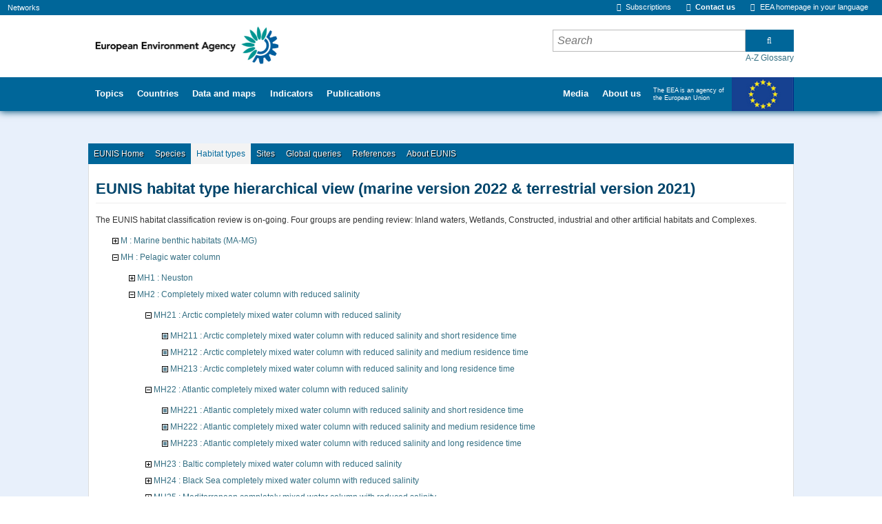

--- FILE ---
content_type: text/javascript
request_url: https://www.eea.europa.eu/templates/v2/js/ploneScripts1556216698151504993.js
body_size: 110417
content:

/* Merged Plone Javascript file
 * This file is dynamically assembled from separate parts.
 * Some of these parts have 3rd party licenses or copyright information attached
 * Such information is valid for that section,
 * not for the entire composite file
 * originating files are separated by - filename.js -
 */

/* - ++resource++plone.app.jquery.js - */
/*! jQuery v1.11.2 | (c) 2005, 2014 jQuery Foundation, Inc. | jquery.org/license */
!function(a,b){"object"==typeof module&&"object"==typeof module.exports?module.exports=a.document?b(a,!0):function(a){if(!a.document)throw new Error("jQuery requires a window with a document");return b(a)}:b(a)}("undefined"!=typeof window?window:this,function(a,b){var c=[],d=c.slice,e=c.concat,f=c.push,g=c.indexOf,h={},i=h.toString,j=h.hasOwnProperty,k={},l="1.11.2",m=function(a,b){return new m.fn.init(a,b)},n=/^[\s\uFEFF\xA0]+|[\s\uFEFF\xA0]+$/g,o=/^-ms-/,p=/-([\da-z])/gi,q=function(a,b){return b.toUpperCase()};m.fn=m.prototype={jquery:l,constructor:m,selector:"",length:0,toArray:function(){return d.call(this)},get:function(a){return null!=a?0>a?this[a+this.length]:this[a]:d.call(this)},pushStack:function(a){var b=m.merge(this.constructor(),a);return b.prevObject=this,b.context=this.context,b},each:function(a,b){return m.each(this,a,b)},map:function(a){return this.pushStack(m.map(this,function(b,c){return a.call(b,c,b)}))},slice:function(){return this.pushStack(d.apply(this,arguments))},first:function(){return this.eq(0)},last:function(){return this.eq(-1)},eq:function(a){var b=this.length,c=+a+(0>a?b:0);return this.pushStack(c>=0&&b>c?[this[c]]:[])},end:function(){return this.prevObject||this.constructor(null)},push:f,sort:c.sort,splice:c.splice},m.extend=m.fn.extend=function(){var a,b,c,d,e,f,g=arguments[0]||{},h=1,i=arguments.length,j=!1;for("boolean"==typeof g&&(j=g,g=arguments[h]||{},h++),"object"==typeof g||m.isFunction(g)||(g={}),h===i&&(g=this,h--);i>h;h++)if(null!=(e=arguments[h]))for(d in e)a=g[d],c=e[d],g!==c&&(j&&c&&(m.isPlainObject(c)||(b=m.isArray(c)))?(b?(b=!1,f=a&&m.isArray(a)?a:[]):f=a&&m.isPlainObject(a)?a:{},g[d]=m.extend(j,f,c)):void 0!==c&&(g[d]=c));return g},m.extend({expando:"jQuery"+(l+Math.random()).replace(/\D/g,""),isReady:!0,error:function(a){throw new Error(a)},noop:function(){},isFunction:function(a){return"function"===m.type(a)},isArray:Array.isArray||function(a){return"array"===m.type(a)},isWindow:function(a){return null!=a&&a==a.window},isNumeric:function(a){return!m.isArray(a)&&a-parseFloat(a)+1>=0},isEmptyObject:function(a){var b;for(b in a)return!1;return!0},isPlainObject:function(a){var b;if(!a||"object"!==m.type(a)||a.nodeType||m.isWindow(a))return!1;try{if(a.constructor&&!j.call(a,"constructor")&&!j.call(a.constructor.prototype,"isPrototypeOf"))return!1}catch(c){return!1}if(k.ownLast)for(b in a)return j.call(a,b);for(b in a);return void 0===b||j.call(a,b)},type:function(a){return null==a?a+"":"object"==typeof a||"function"==typeof a?h[i.call(a)]||"object":typeof a},globalEval:function(b){b&&m.trim(b)&&(a.execScript||function(b){a.eval.call(a,b)})(b)},camelCase:function(a){return a.replace(o,"ms-").replace(p,q)},nodeName:function(a,b){return a.nodeName&&a.nodeName.toLowerCase()===b.toLowerCase()},each:function(a,b,c){var d,e=0,f=a.length,g=r(a);if(c){if(g){for(;f>e;e++)if(d=b.apply(a[e],c),d===!1)break}else for(e in a)if(d=b.apply(a[e],c),d===!1)break}else if(g){for(;f>e;e++)if(d=b.call(a[e],e,a[e]),d===!1)break}else for(e in a)if(d=b.call(a[e],e,a[e]),d===!1)break;return a},trim:function(a){return null==a?"":(a+"").replace(n,"")},makeArray:function(a,b){var c=b||[];return null!=a&&(r(Object(a))?m.merge(c,"string"==typeof a?[a]:a):f.call(c,a)),c},inArray:function(a,b,c){var d;if(b){if(g)return g.call(b,a,c);for(d=b.length,c=c?0>c?Math.max(0,d+c):c:0;d>c;c++)if(c in b&&b[c]===a)return c}return-1},merge:function(a,b){var c=+b.length,d=0,e=a.length;while(c>d)a[e++]=b[d++];if(c!==c)while(void 0!==b[d])a[e++]=b[d++];return a.length=e,a},grep:function(a,b,c){for(var d,e=[],f=0,g=a.length,h=!c;g>f;f++)d=!b(a[f],f),d!==h&&e.push(a[f]);return e},map:function(a,b,c){var d,f=0,g=a.length,h=r(a),i=[];if(h)for(;g>f;f++)d=b(a[f],f,c),null!=d&&i.push(d);else for(f in a)d=b(a[f],f,c),null!=d&&i.push(d);return e.apply([],i)},guid:1,proxy:function(a,b){var c,e,f;return"string"==typeof b&&(f=a[b],b=a,a=f),m.isFunction(a)?(c=d.call(arguments,2),e=function(){return a.apply(b||this,c.concat(d.call(arguments)))},e.guid=a.guid=a.guid||m.guid++,e):void 0},now:function(){return+new Date},support:k}),m.each("Boolean Number String Function Array Date RegExp Object Error".split(" "),function(a,b){h["[object "+b+"]"]=b.toLowerCase()});function r(a){var b=a.length,c=m.type(a);return"function"===c||m.isWindow(a)?!1:1===a.nodeType&&b?!0:"array"===c||0===b||"number"==typeof b&&b>0&&b-1 in a}var s=function(a){var b,c,d,e,f,g,h,i,j,k,l,m,n,o,p,q,r,s,t,u="sizzle"+1*new Date,v=a.document,w=0,x=0,y=hb(),z=hb(),A=hb(),B=function(a,b){return a===b&&(l=!0),0},C=1<<31,D={}.hasOwnProperty,E=[],F=E.pop,G=E.push,H=E.push,I=E.slice,J=function(a,b){for(var c=0,d=a.length;d>c;c++)if(a[c]===b)return c;return-1},K="checked|selected|async|autofocus|autoplay|controls|defer|disabled|hidden|ismap|loop|multiple|open|readonly|required|scoped",L="[\\x20\\t\\r\\n\\f]",M="(?:\\\\.|[\\w-]|[^\\x00-\\xa0])+",N=M.replace("w","w#"),O="\\["+L+"*("+M+")(?:"+L+"*([*^$|!~]?=)"+L+"*(?:'((?:\\\\.|[^\\\\'])*)'|\"((?:\\\\.|[^\\\\\"])*)\"|("+N+"))|)"+L+"*\\]",P=":("+M+")(?:\\((('((?:\\\\.|[^\\\\'])*)'|\"((?:\\\\.|[^\\\\\"])*)\")|((?:\\\\.|[^\\\\()[\\]]|"+O+")*)|.*)\\)|)",Q=new RegExp(L+"+","g"),R=new RegExp("^"+L+"+|((?:^|[^\\\\])(?:\\\\.)*)"+L+"+$","g"),S=new RegExp("^"+L+"*,"+L+"*"),T=new RegExp("^"+L+"*([>+~]|"+L+")"+L+"*"),U=new RegExp("="+L+"*([^\\]'\"]*?)"+L+"*\\]","g"),V=new RegExp(P),W=new RegExp("^"+N+"$"),X={ID:new RegExp("^#("+M+")"),CLASS:new RegExp("^\\.("+M+")"),TAG:new RegExp("^("+M.replace("w","w*")+")"),ATTR:new RegExp("^"+O),PSEUDO:new RegExp("^"+P),CHILD:new RegExp("^:(only|first|last|nth|nth-last)-(child|of-type)(?:\\("+L+"*(even|odd|(([+-]|)(\\d*)n|)"+L+"*(?:([+-]|)"+L+"*(\\d+)|))"+L+"*\\)|)","i"),bool:new RegExp("^(?:"+K+")$","i"),needsContext:new RegExp("^"+L+"*[>+~]|:(even|odd|eq|gt|lt|nth|first|last)(?:\\("+L+"*((?:-\\d)?\\d*)"+L+"*\\)|)(?=[^-]|$)","i")},Y=/^(?:input|select|textarea|button)$/i,Z=/^h\d$/i,$=/^[^{]+\{\s*\[native \w/,_=/^(?:#([\w-]+)|(\w+)|\.([\w-]+))$/,ab=/[+~]/,bb=/'|\\/g,cb=new RegExp("\\\\([\\da-f]{1,6}"+L+"?|("+L+")|.)","ig"),db=function(a,b,c){var d="0x"+b-65536;return d!==d||c?b:0>d?String.fromCharCode(d+65536):String.fromCharCode(d>>10|55296,1023&d|56320)},eb=function(){m()};try{H.apply(E=I.call(v.childNodes),v.childNodes),E[v.childNodes.length].nodeType}catch(fb){H={apply:E.length?function(a,b){G.apply(a,I.call(b))}:function(a,b){var c=a.length,d=0;while(a[c++]=b[d++]);a.length=c-1}}}function gb(a,b,d,e){var f,h,j,k,l,o,r,s,w,x;if((b?b.ownerDocument||b:v)!==n&&m(b),b=b||n,d=d||[],k=b.nodeType,"string"!=typeof a||!a||1!==k&&9!==k&&11!==k)return d;if(!e&&p){if(11!==k&&(f=_.exec(a)))if(j=f[1]){if(9===k){if(h=b.getElementById(j),!h||!h.parentNode)return d;if(h.id===j)return d.push(h),d}else if(b.ownerDocument&&(h=b.ownerDocument.getElementById(j))&&t(b,h)&&h.id===j)return d.push(h),d}else{if(f[2])return H.apply(d,b.getElementsByTagName(a)),d;if((j=f[3])&&c.getElementsByClassName)return H.apply(d,b.getElementsByClassName(j)),d}if(c.qsa&&(!q||!q.test(a))){if(s=r=u,w=b,x=1!==k&&a,1===k&&"object"!==b.nodeName.toLowerCase()){o=g(a),(r=b.getAttribute("id"))?s=r.replace(bb,"\\$&"):b.setAttribute("id",s),s="[id='"+s+"'] ",l=o.length;while(l--)o[l]=s+rb(o[l]);w=ab.test(a)&&pb(b.parentNode)||b,x=o.join(",")}if(x)try{return H.apply(d,w.querySelectorAll(x)),d}catch(y){}finally{r||b.removeAttribute("id")}}}return i(a.replace(R,"$1"),b,d,e)}function hb(){var a=[];function b(c,e){return a.push(c+" ")>d.cacheLength&&delete b[a.shift()],b[c+" "]=e}return b}function ib(a){return a[u]=!0,a}function jb(a){var b=n.createElement("div");try{return!!a(b)}catch(c){return!1}finally{b.parentNode&&b.parentNode.removeChild(b),b=null}}function kb(a,b){var c=a.split("|"),e=a.length;while(e--)d.attrHandle[c[e]]=b}function lb(a,b){var c=b&&a,d=c&&1===a.nodeType&&1===b.nodeType&&(~b.sourceIndex||C)-(~a.sourceIndex||C);if(d)return d;if(c)while(c=c.nextSibling)if(c===b)return-1;return a?1:-1}function mb(a){return function(b){var c=b.nodeName.toLowerCase();return"input"===c&&b.type===a}}function nb(a){return function(b){var c=b.nodeName.toLowerCase();return("input"===c||"button"===c)&&b.type===a}}function ob(a){return ib(function(b){return b=+b,ib(function(c,d){var e,f=a([],c.length,b),g=f.length;while(g--)c[e=f[g]]&&(c[e]=!(d[e]=c[e]))})})}function pb(a){return a&&"undefined"!=typeof a.getElementsByTagName&&a}c=gb.support={},f=gb.isXML=function(a){var b=a&&(a.ownerDocument||a).documentElement;return b?"HTML"!==b.nodeName:!1},m=gb.setDocument=function(a){var b,e,g=a?a.ownerDocument||a:v;return g!==n&&9===g.nodeType&&g.documentElement?(n=g,o=g.documentElement,e=g.defaultView,e&&e!==e.top&&(e.addEventListener?e.addEventListener("unload",eb,!1):e.attachEvent&&e.attachEvent("onunload",eb)),p=!f(g),c.attributes=jb(function(a){return a.className="i",!a.getAttribute("className")}),c.getElementsByTagName=jb(function(a){return a.appendChild(g.createComment("")),!a.getElementsByTagName("*").length}),c.getElementsByClassName=$.test(g.getElementsByClassName),c.getById=jb(function(a){return o.appendChild(a).id=u,!g.getElementsByName||!g.getElementsByName(u).length}),c.getById?(d.find.ID=function(a,b){if("undefined"!=typeof b.getElementById&&p){var c=b.getElementById(a);return c&&c.parentNode?[c]:[]}},d.filter.ID=function(a){var b=a.replace(cb,db);return function(a){return a.getAttribute("id")===b}}):(delete d.find.ID,d.filter.ID=function(a){var b=a.replace(cb,db);return function(a){var c="undefined"!=typeof a.getAttributeNode&&a.getAttributeNode("id");return c&&c.value===b}}),d.find.TAG=c.getElementsByTagName?function(a,b){return"undefined"!=typeof b.getElementsByTagName?b.getElementsByTagName(a):c.qsa?b.querySelectorAll(a):void 0}:function(a,b){var c,d=[],e=0,f=b.getElementsByTagName(a);if("*"===a){while(c=f[e++])1===c.nodeType&&d.push(c);return d}return f},d.find.CLASS=c.getElementsByClassName&&function(a,b){return p?b.getElementsByClassName(a):void 0},r=[],q=[],(c.qsa=$.test(g.querySelectorAll))&&(jb(function(a){o.appendChild(a).innerHTML="<a id='"+u+"'></a><select id='"+u+"-\f]' msallowcapture=''><option selected=''></option></select>",a.querySelectorAll("[msallowcapture^='']").length&&q.push("[*^$]="+L+"*(?:''|\"\")"),a.querySelectorAll("[selected]").length||q.push("\\["+L+"*(?:value|"+K+")"),a.querySelectorAll("[id~="+u+"-]").length||q.push("~="),a.querySelectorAll(":checked").length||q.push(":checked"),a.querySelectorAll("a#"+u+"+*").length||q.push(".#.+[+~]")}),jb(function(a){var b=g.createElement("input");b.setAttribute("type","hidden"),a.appendChild(b).setAttribute("name","D"),a.querySelectorAll("[name=d]").length&&q.push("name"+L+"*[*^$|!~]?="),a.querySelectorAll(":enabled").length||q.push(":enabled",":disabled"),a.querySelectorAll("*,:x"),q.push(",.*:")})),(c.matchesSelector=$.test(s=o.matches||o.webkitMatchesSelector||o.mozMatchesSelector||o.oMatchesSelector||o.msMatchesSelector))&&jb(function(a){c.disconnectedMatch=s.call(a,"div"),s.call(a,"[s!='']:x"),r.push("!=",P)}),q=q.length&&new RegExp(q.join("|")),r=r.length&&new RegExp(r.join("|")),b=$.test(o.compareDocumentPosition),t=b||$.test(o.contains)?function(a,b){var c=9===a.nodeType?a.documentElement:a,d=b&&b.parentNode;return a===d||!(!d||1!==d.nodeType||!(c.contains?c.contains(d):a.compareDocumentPosition&&16&a.compareDocumentPosition(d)))}:function(a,b){if(b)while(b=b.parentNode)if(b===a)return!0;return!1},B=b?function(a,b){if(a===b)return l=!0,0;var d=!a.compareDocumentPosition-!b.compareDocumentPosition;return d?d:(d=(a.ownerDocument||a)===(b.ownerDocument||b)?a.compareDocumentPosition(b):1,1&d||!c.sortDetached&&b.compareDocumentPosition(a)===d?a===g||a.ownerDocument===v&&t(v,a)?-1:b===g||b.ownerDocument===v&&t(v,b)?1:k?J(k,a)-J(k,b):0:4&d?-1:1)}:function(a,b){if(a===b)return l=!0,0;var c,d=0,e=a.parentNode,f=b.parentNode,h=[a],i=[b];if(!e||!f)return a===g?-1:b===g?1:e?-1:f?1:k?J(k,a)-J(k,b):0;if(e===f)return lb(a,b);c=a;while(c=c.parentNode)h.unshift(c);c=b;while(c=c.parentNode)i.unshift(c);while(h[d]===i[d])d++;return d?lb(h[d],i[d]):h[d]===v?-1:i[d]===v?1:0},g):n},gb.matches=function(a,b){return gb(a,null,null,b)},gb.matchesSelector=function(a,b){if((a.ownerDocument||a)!==n&&m(a),b=b.replace(U,"='$1']"),!(!c.matchesSelector||!p||r&&r.test(b)||q&&q.test(b)))try{var d=s.call(a,b);if(d||c.disconnectedMatch||a.document&&11!==a.document.nodeType)return d}catch(e){}return gb(b,n,null,[a]).length>0},gb.contains=function(a,b){return(a.ownerDocument||a)!==n&&m(a),t(a,b)},gb.attr=function(a,b){(a.ownerDocument||a)!==n&&m(a);var e=d.attrHandle[b.toLowerCase()],f=e&&D.call(d.attrHandle,b.toLowerCase())?e(a,b,!p):void 0;return void 0!==f?f:c.attributes||!p?a.getAttribute(b):(f=a.getAttributeNode(b))&&f.specified?f.value:null},gb.error=function(a){throw new Error("Syntax error, unrecognized expression: "+a)},gb.uniqueSort=function(a){var b,d=[],e=0,f=0;if(l=!c.detectDuplicates,k=!c.sortStable&&a.slice(0),a.sort(B),l){while(b=a[f++])b===a[f]&&(e=d.push(f));while(e--)a.splice(d[e],1)}return k=null,a},e=gb.getText=function(a){var b,c="",d=0,f=a.nodeType;if(f){if(1===f||9===f||11===f){if("string"==typeof a.textContent)return a.textContent;for(a=a.firstChild;a;a=a.nextSibling)c+=e(a)}else if(3===f||4===f)return a.nodeValue}else while(b=a[d++])c+=e(b);return c},d=gb.selectors={cacheLength:50,createPseudo:ib,match:X,attrHandle:{},find:{},relative:{">":{dir:"parentNode",first:!0}," ":{dir:"parentNode"},"+":{dir:"previousSibling",first:!0},"~":{dir:"previousSibling"}},preFilter:{ATTR:function(a){return a[1]=a[1].replace(cb,db),a[3]=(a[3]||a[4]||a[5]||"").replace(cb,db),"~="===a[2]&&(a[3]=" "+a[3]+" "),a.slice(0,4)},CHILD:function(a){return a[1]=a[1].toLowerCase(),"nth"===a[1].slice(0,3)?(a[3]||gb.error(a[0]),a[4]=+(a[4]?a[5]+(a[6]||1):2*("even"===a[3]||"odd"===a[3])),a[5]=+(a[7]+a[8]||"odd"===a[3])):a[3]&&gb.error(a[0]),a},PSEUDO:function(a){var b,c=!a[6]&&a[2];return X.CHILD.test(a[0])?null:(a[3]?a[2]=a[4]||a[5]||"":c&&V.test(c)&&(b=g(c,!0))&&(b=c.indexOf(")",c.length-b)-c.length)&&(a[0]=a[0].slice(0,b),a[2]=c.slice(0,b)),a.slice(0,3))}},filter:{TAG:function(a){var b=a.replace(cb,db).toLowerCase();return"*"===a?function(){return!0}:function(a){return a.nodeName&&a.nodeName.toLowerCase()===b}},CLASS:function(a){var b=y[a+" "];return b||(b=new RegExp("(^|"+L+")"+a+"("+L+"|$)"))&&y(a,function(a){return b.test("string"==typeof a.className&&a.className||"undefined"!=typeof a.getAttribute&&a.getAttribute("class")||"")})},ATTR:function(a,b,c){return function(d){var e=gb.attr(d,a);return null==e?"!="===b:b?(e+="","="===b?e===c:"!="===b?e!==c:"^="===b?c&&0===e.indexOf(c):"*="===b?c&&e.indexOf(c)>-1:"$="===b?c&&e.slice(-c.length)===c:"~="===b?(" "+e.replace(Q," ")+" ").indexOf(c)>-1:"|="===b?e===c||e.slice(0,c.length+1)===c+"-":!1):!0}},CHILD:function(a,b,c,d,e){var f="nth"!==a.slice(0,3),g="last"!==a.slice(-4),h="of-type"===b;return 1===d&&0===e?function(a){return!!a.parentNode}:function(b,c,i){var j,k,l,m,n,o,p=f!==g?"nextSibling":"previousSibling",q=b.parentNode,r=h&&b.nodeName.toLowerCase(),s=!i&&!h;if(q){if(f){while(p){l=b;while(l=l[p])if(h?l.nodeName.toLowerCase()===r:1===l.nodeType)return!1;o=p="only"===a&&!o&&"nextSibling"}return!0}if(o=[g?q.firstChild:q.lastChild],g&&s){k=q[u]||(q[u]={}),j=k[a]||[],n=j[0]===w&&j[1],m=j[0]===w&&j[2],l=n&&q.childNodes[n];while(l=++n&&l&&l[p]||(m=n=0)||o.pop())if(1===l.nodeType&&++m&&l===b){k[a]=[w,n,m];break}}else if(s&&(j=(b[u]||(b[u]={}))[a])&&j[0]===w)m=j[1];else while(l=++n&&l&&l[p]||(m=n=0)||o.pop())if((h?l.nodeName.toLowerCase()===r:1===l.nodeType)&&++m&&(s&&((l[u]||(l[u]={}))[a]=[w,m]),l===b))break;return m-=e,m===d||m%d===0&&m/d>=0}}},PSEUDO:function(a,b){var c,e=d.pseudos[a]||d.setFilters[a.toLowerCase()]||gb.error("unsupported pseudo: "+a);return e[u]?e(b):e.length>1?(c=[a,a,"",b],d.setFilters.hasOwnProperty(a.toLowerCase())?ib(function(a,c){var d,f=e(a,b),g=f.length;while(g--)d=J(a,f[g]),a[d]=!(c[d]=f[g])}):function(a){return e(a,0,c)}):e}},pseudos:{not:ib(function(a){var b=[],c=[],d=h(a.replace(R,"$1"));return d[u]?ib(function(a,b,c,e){var f,g=d(a,null,e,[]),h=a.length;while(h--)(f=g[h])&&(a[h]=!(b[h]=f))}):function(a,e,f){return b[0]=a,d(b,null,f,c),b[0]=null,!c.pop()}}),has:ib(function(a){return function(b){return gb(a,b).length>0}}),contains:ib(function(a){return a=a.replace(cb,db),function(b){return(b.textContent||b.innerText||e(b)).indexOf(a)>-1}}),lang:ib(function(a){return W.test(a||"")||gb.error("unsupported lang: "+a),a=a.replace(cb,db).toLowerCase(),function(b){var c;do if(c=p?b.lang:b.getAttribute("xml:lang")||b.getAttribute("lang"))return c=c.toLowerCase(),c===a||0===c.indexOf(a+"-");while((b=b.parentNode)&&1===b.nodeType);return!1}}),target:function(b){var c=a.location&&a.location.hash;return c&&c.slice(1)===b.id},root:function(a){return a===o},focus:function(a){return a===n.activeElement&&(!n.hasFocus||n.hasFocus())&&!!(a.type||a.href||~a.tabIndex)},enabled:function(a){return a.disabled===!1},disabled:function(a){return a.disabled===!0},checked:function(a){var b=a.nodeName.toLowerCase();return"input"===b&&!!a.checked||"option"===b&&!!a.selected},selected:function(a){return a.parentNode&&a.parentNode.selectedIndex,a.selected===!0},empty:function(a){for(a=a.firstChild;a;a=a.nextSibling)if(a.nodeType<6)return!1;return!0},parent:function(a){return!d.pseudos.empty(a)},header:function(a){return Z.test(a.nodeName)},input:function(a){return Y.test(a.nodeName)},button:function(a){var b=a.nodeName.toLowerCase();return"input"===b&&"button"===a.type||"button"===b},text:function(a){var b;return"input"===a.nodeName.toLowerCase()&&"text"===a.type&&(null==(b=a.getAttribute("type"))||"text"===b.toLowerCase())},first:ob(function(){return[0]}),last:ob(function(a,b){return[b-1]}),eq:ob(function(a,b,c){return[0>c?c+b:c]}),even:ob(function(a,b){for(var c=0;b>c;c+=2)a.push(c);return a}),odd:ob(function(a,b){for(var c=1;b>c;c+=2)a.push(c);return a}),lt:ob(function(a,b,c){for(var d=0>c?c+b:c;--d>=0;)a.push(d);return a}),gt:ob(function(a,b,c){for(var d=0>c?c+b:c;++d<b;)a.push(d);return a})}},d.pseudos.nth=d.pseudos.eq;for(b in{radio:!0,checkbox:!0,file:!0,password:!0,image:!0})d.pseudos[b]=mb(b);for(b in{submit:!0,reset:!0})d.pseudos[b]=nb(b);function qb(){}qb.prototype=d.filters=d.pseudos,d.setFilters=new qb,g=gb.tokenize=function(a,b){var c,e,f,g,h,i,j,k=z[a+" "];if(k)return b?0:k.slice(0);h=a,i=[],j=d.preFilter;while(h){(!c||(e=S.exec(h)))&&(e&&(h=h.slice(e[0].length)||h),i.push(f=[])),c=!1,(e=T.exec(h))&&(c=e.shift(),f.push({value:c,type:e[0].replace(R," ")}),h=h.slice(c.length));for(g in d.filter)!(e=X[g].exec(h))||j[g]&&!(e=j[g](e))||(c=e.shift(),f.push({value:c,type:g,matches:e}),h=h.slice(c.length));if(!c)break}return b?h.length:h?gb.error(a):z(a,i).slice(0)};function rb(a){for(var b=0,c=a.length,d="";c>b;b++)d+=a[b].value;return d}function sb(a,b,c){var d=b.dir,e=c&&"parentNode"===d,f=x++;return b.first?function(b,c,f){while(b=b[d])if(1===b.nodeType||e)return a(b,c,f)}:function(b,c,g){var h,i,j=[w,f];if(g){while(b=b[d])if((1===b.nodeType||e)&&a(b,c,g))return!0}else while(b=b[d])if(1===b.nodeType||e){if(i=b[u]||(b[u]={}),(h=i[d])&&h[0]===w&&h[1]===f)return j[2]=h[2];if(i[d]=j,j[2]=a(b,c,g))return!0}}}function tb(a){return a.length>1?function(b,c,d){var e=a.length;while(e--)if(!a[e](b,c,d))return!1;return!0}:a[0]}function ub(a,b,c){for(var d=0,e=b.length;e>d;d++)gb(a,b[d],c);return c}function vb(a,b,c,d,e){for(var f,g=[],h=0,i=a.length,j=null!=b;i>h;h++)(f=a[h])&&(!c||c(f,d,e))&&(g.push(f),j&&b.push(h));return g}function wb(a,b,c,d,e,f){return d&&!d[u]&&(d=wb(d)),e&&!e[u]&&(e=wb(e,f)),ib(function(f,g,h,i){var j,k,l,m=[],n=[],o=g.length,p=f||ub(b||"*",h.nodeType?[h]:h,[]),q=!a||!f&&b?p:vb(p,m,a,h,i),r=c?e||(f?a:o||d)?[]:g:q;if(c&&c(q,r,h,i),d){j=vb(r,n),d(j,[],h,i),k=j.length;while(k--)(l=j[k])&&(r[n[k]]=!(q[n[k]]=l))}if(f){if(e||a){if(e){j=[],k=r.length;while(k--)(l=r[k])&&j.push(q[k]=l);e(null,r=[],j,i)}k=r.length;while(k--)(l=r[k])&&(j=e?J(f,l):m[k])>-1&&(f[j]=!(g[j]=l))}}else r=vb(r===g?r.splice(o,r.length):r),e?e(null,g,r,i):H.apply(g,r)})}function xb(a){for(var b,c,e,f=a.length,g=d.relative[a[0].type],h=g||d.relative[" "],i=g?1:0,k=sb(function(a){return a===b},h,!0),l=sb(function(a){return J(b,a)>-1},h,!0),m=[function(a,c,d){var e=!g&&(d||c!==j)||((b=c).nodeType?k(a,c,d):l(a,c,d));return b=null,e}];f>i;i++)if(c=d.relative[a[i].type])m=[sb(tb(m),c)];else{if(c=d.filter[a[i].type].apply(null,a[i].matches),c[u]){for(e=++i;f>e;e++)if(d.relative[a[e].type])break;return wb(i>1&&tb(m),i>1&&rb(a.slice(0,i-1).concat({value:" "===a[i-2].type?"*":""})).replace(R,"$1"),c,e>i&&xb(a.slice(i,e)),f>e&&xb(a=a.slice(e)),f>e&&rb(a))}m.push(c)}return tb(m)}function yb(a,b){var c=b.length>0,e=a.length>0,f=function(f,g,h,i,k){var l,m,o,p=0,q="0",r=f&&[],s=[],t=j,u=f||e&&d.find.TAG("*",k),v=w+=null==t?1:Math.random()||.1,x=u.length;for(k&&(j=g!==n&&g);q!==x&&null!=(l=u[q]);q++){if(e&&l){m=0;while(o=a[m++])if(o(l,g,h)){i.push(l);break}k&&(w=v)}c&&((l=!o&&l)&&p--,f&&r.push(l))}if(p+=q,c&&q!==p){m=0;while(o=b[m++])o(r,s,g,h);if(f){if(p>0)while(q--)r[q]||s[q]||(s[q]=F.call(i));s=vb(s)}H.apply(i,s),k&&!f&&s.length>0&&p+b.length>1&&gb.uniqueSort(i)}return k&&(w=v,j=t),r};return c?ib(f):f}return h=gb.compile=function(a,b){var c,d=[],e=[],f=A[a+" "];if(!f){b||(b=g(a)),c=b.length;while(c--)f=xb(b[c]),f[u]?d.push(f):e.push(f);f=A(a,yb(e,d)),f.selector=a}return f},i=gb.select=function(a,b,e,f){var i,j,k,l,m,n="function"==typeof a&&a,o=!f&&g(a=n.selector||a);if(e=e||[],1===o.length){if(j=o[0]=o[0].slice(0),j.length>2&&"ID"===(k=j[0]).type&&c.getById&&9===b.nodeType&&p&&d.relative[j[1].type]){if(b=(d.find.ID(k.matches[0].replace(cb,db),b)||[])[0],!b)return e;n&&(b=b.parentNode),a=a.slice(j.shift().value.length)}i=X.needsContext.test(a)?0:j.length;while(i--){if(k=j[i],d.relative[l=k.type])break;if((m=d.find[l])&&(f=m(k.matches[0].replace(cb,db),ab.test(j[0].type)&&pb(b.parentNode)||b))){if(j.splice(i,1),a=f.length&&rb(j),!a)return H.apply(e,f),e;break}}}return(n||h(a,o))(f,b,!p,e,ab.test(a)&&pb(b.parentNode)||b),e},c.sortStable=u.split("").sort(B).join("")===u,c.detectDuplicates=!!l,m(),c.sortDetached=jb(function(a){return 1&a.compareDocumentPosition(n.createElement("div"))}),jb(function(a){return a.innerHTML="<a href='#'></a>","#"===a.firstChild.getAttribute("href")})||kb("type|href|height|width",function(a,b,c){return c?void 0:a.getAttribute(b,"type"===b.toLowerCase()?1:2)}),c.attributes&&jb(function(a){return a.innerHTML="<input/>",a.firstChild.setAttribute("value",""),""===a.firstChild.getAttribute("value")})||kb("value",function(a,b,c){return c||"input"!==a.nodeName.toLowerCase()?void 0:a.defaultValue}),jb(function(a){return null==a.getAttribute("disabled")})||kb(K,function(a,b,c){var d;return c?void 0:a[b]===!0?b.toLowerCase():(d=a.getAttributeNode(b))&&d.specified?d.value:null}),gb}(a);m.find=s,m.expr=s.selectors,m.expr[":"]=m.expr.pseudos,m.unique=s.uniqueSort,m.text=s.getText,m.isXMLDoc=s.isXML,m.contains=s.contains;var t=m.expr.match.needsContext,u=/^<(\w+)\s*\/?>(?:<\/\1>|)$/,v=/^.[^:#\[\.,]*$/;function w(a,b,c){if(m.isFunction(b))return m.grep(a,function(a,d){return!!b.call(a,d,a)!==c});if(b.nodeType)return m.grep(a,function(a){return a===b!==c});if("string"==typeof b){if(v.test(b))return m.filter(b,a,c);b=m.filter(b,a)}return m.grep(a,function(a){return m.inArray(a,b)>=0!==c})}m.filter=function(a,b,c){var d=b[0];return c&&(a=":not("+a+")"),1===b.length&&1===d.nodeType?m.find.matchesSelector(d,a)?[d]:[]:m.find.matches(a,m.grep(b,function(a){return 1===a.nodeType}))},m.fn.extend({find:function(a){var b,c=[],d=this,e=d.length;if("string"!=typeof a)return this.pushStack(m(a).filter(function(){for(b=0;e>b;b++)if(m.contains(d[b],this))return!0}));for(b=0;e>b;b++)m.find(a,d[b],c);return c=this.pushStack(e>1?m.unique(c):c),c.selector=this.selector?this.selector+" "+a:a,c},filter:function(a){return this.pushStack(w(this,a||[],!1))},not:function(a){return this.pushStack(w(this,a||[],!0))},is:function(a){return!!w(this,"string"==typeof a&&t.test(a)?m(a):a||[],!1).length}});var x,y=a.document,z=/^(?:\s*(<[\w\W]+>)[^>]*|#([\w-]*))$/,A=m.fn.init=function(a,b){var c,d;if(!a)return this;if("string"==typeof a){if(c="<"===a.charAt(0)&&">"===a.charAt(a.length-1)&&a.length>=3?[null,a,null]:z.exec(a),!c||!c[1]&&b)return!b||b.jquery?(b||x).find(a):this.constructor(b).find(a);if(c[1]){if(b=b instanceof m?b[0]:b,m.merge(this,m.parseHTML(c[1],b&&b.nodeType?b.ownerDocument||b:y,!0)),u.test(c[1])&&m.isPlainObject(b))for(c in b)m.isFunction(this[c])?this[c](b[c]):this.attr(c,b[c]);return this}if(d=y.getElementById(c[2]),d&&d.parentNode){if(d.id!==c[2])return x.find(a);this.length=1,this[0]=d}return this.context=y,this.selector=a,this}return a.nodeType?(this.context=this[0]=a,this.length=1,this):m.isFunction(a)?"undefined"!=typeof x.ready?x.ready(a):a(m):(void 0!==a.selector&&(this.selector=a.selector,this.context=a.context),m.makeArray(a,this))};A.prototype=m.fn,x=m(y);var B=/^(?:parents|prev(?:Until|All))/,C={children:!0,contents:!0,next:!0,prev:!0};m.extend({dir:function(a,b,c){var d=[],e=a[b];while(e&&9!==e.nodeType&&(void 0===c||1!==e.nodeType||!m(e).is(c)))1===e.nodeType&&d.push(e),e=e[b];return d},sibling:function(a,b){for(var c=[];a;a=a.nextSibling)1===a.nodeType&&a!==b&&c.push(a);return c}}),m.fn.extend({has:function(a){var b,c=m(a,this),d=c.length;return this.filter(function(){for(b=0;d>b;b++)if(m.contains(this,c[b]))return!0})},closest:function(a,b){for(var c,d=0,e=this.length,f=[],g=t.test(a)||"string"!=typeof a?m(a,b||this.context):0;e>d;d++)for(c=this[d];c&&c!==b;c=c.parentNode)if(c.nodeType<11&&(g?g.index(c)>-1:1===c.nodeType&&m.find.matchesSelector(c,a))){f.push(c);break}return this.pushStack(f.length>1?m.unique(f):f)},index:function(a){return a?"string"==typeof a?m.inArray(this[0],m(a)):m.inArray(a.jquery?a[0]:a,this):this[0]&&this[0].parentNode?this.first().prevAll().length:-1},add:function(a,b){return this.pushStack(m.unique(m.merge(this.get(),m(a,b))))},addBack:function(a){return this.add(null==a?this.prevObject:this.prevObject.filter(a))}});function D(a,b){do a=a[b];while(a&&1!==a.nodeType);return a}m.each({parent:function(a){var b=a.parentNode;return b&&11!==b.nodeType?b:null},parents:function(a){return m.dir(a,"parentNode")},parentsUntil:function(a,b,c){return m.dir(a,"parentNode",c)},next:function(a){return D(a,"nextSibling")},prev:function(a){return D(a,"previousSibling")},nextAll:function(a){return m.dir(a,"nextSibling")},prevAll:function(a){return m.dir(a,"previousSibling")},nextUntil:function(a,b,c){return m.dir(a,"nextSibling",c)},prevUntil:function(a,b,c){return m.dir(a,"previousSibling",c)},siblings:function(a){return m.sibling((a.parentNode||{}).firstChild,a)},children:function(a){return m.sibling(a.firstChild)},contents:function(a){return m.nodeName(a,"iframe")?a.contentDocument||a.contentWindow.document:m.merge([],a.childNodes)}},function(a,b){m.fn[a]=function(c,d){var e=m.map(this,b,c);return"Until"!==a.slice(-5)&&(d=c),d&&"string"==typeof d&&(e=m.filter(d,e)),this.length>1&&(C[a]||(e=m.unique(e)),B.test(a)&&(e=e.reverse())),this.pushStack(e)}});var E=/\S+/g,F={};function G(a){var b=F[a]={};return m.each(a.match(E)||[],function(a,c){b[c]=!0}),b}m.Callbacks=function(a){a="string"==typeof a?F[a]||G(a):m.extend({},a);var b,c,d,e,f,g,h=[],i=!a.once&&[],j=function(l){for(c=a.memory&&l,d=!0,f=g||0,g=0,e=h.length,b=!0;h&&e>f;f++)if(h[f].apply(l[0],l[1])===!1&&a.stopOnFalse){c=!1;break}b=!1,h&&(i?i.length&&j(i.shift()):c?h=[]:k.disable())},k={add:function(){if(h){var d=h.length;!function f(b){m.each(b,function(b,c){var d=m.type(c);"function"===d?a.unique&&k.has(c)||h.push(c):c&&c.length&&"string"!==d&&f(c)})}(arguments),b?e=h.length:c&&(g=d,j(c))}return this},remove:function(){return h&&m.each(arguments,function(a,c){var d;while((d=m.inArray(c,h,d))>-1)h.splice(d,1),b&&(e>=d&&e--,f>=d&&f--)}),this},has:function(a){return a?m.inArray(a,h)>-1:!(!h||!h.length)},empty:function(){return h=[],e=0,this},disable:function(){return h=i=c=void 0,this},disabled:function(){return!h},lock:function(){return i=void 0,c||k.disable(),this},locked:function(){return!i},fireWith:function(a,c){return!h||d&&!i||(c=c||[],c=[a,c.slice?c.slice():c],b?i.push(c):j(c)),this},fire:function(){return k.fireWith(this,arguments),this},fired:function(){return!!d}};return k},m.extend({Deferred:function(a){var b=[["resolve","done",m.Callbacks("once memory"),"resolved"],["reject","fail",m.Callbacks("once memory"),"rejected"],["notify","progress",m.Callbacks("memory")]],c="pending",d={state:function(){return c},always:function(){return e.done(arguments).fail(arguments),this},then:function(){var a=arguments;return m.Deferred(function(c){m.each(b,function(b,f){var g=m.isFunction(a[b])&&a[b];e[f[1]](function(){var a=g&&g.apply(this,arguments);a&&m.isFunction(a.promise)?a.promise().done(c.resolve).fail(c.reject).progress(c.notify):c[f[0]+"With"](this===d?c.promise():this,g?[a]:arguments)})}),a=null}).promise()},promise:function(a){return null!=a?m.extend(a,d):d}},e={};return d.pipe=d.then,m.each(b,function(a,f){var g=f[2],h=f[3];d[f[1]]=g.add,h&&g.add(function(){c=h},b[1^a][2].disable,b[2][2].lock),e[f[0]]=function(){return e[f[0]+"With"](this===e?d:this,arguments),this},e[f[0]+"With"]=g.fireWith}),d.promise(e),a&&a.call(e,e),e},when:function(a){var b=0,c=d.call(arguments),e=c.length,f=1!==e||a&&m.isFunction(a.promise)?e:0,g=1===f?a:m.Deferred(),h=function(a,b,c){return function(e){b[a]=this,c[a]=arguments.length>1?d.call(arguments):e,c===i?g.notifyWith(b,c):--f||g.resolveWith(b,c)}},i,j,k;if(e>1)for(i=new Array(e),j=new Array(e),k=new Array(e);e>b;b++)c[b]&&m.isFunction(c[b].promise)?c[b].promise().done(h(b,k,c)).fail(g.reject).progress(h(b,j,i)):--f;return f||g.resolveWith(k,c),g.promise()}});var H;m.fn.ready=function(a){return m.ready.promise().done(a),this},m.extend({isReady:!1,readyWait:1,holdReady:function(a){a?m.readyWait++:m.ready(!0)},ready:function(a){if(a===!0?!--m.readyWait:!m.isReady){if(!y.body)return setTimeout(m.ready);m.isReady=!0,a!==!0&&--m.readyWait>0||(H.resolveWith(y,[m]),m.fn.triggerHandler&&(m(y).triggerHandler("ready"),m(y).off("ready")))}}});function I(){y.addEventListener?(y.removeEventListener("DOMContentLoaded",J,!1),a.removeEventListener("load",J,!1)):(y.detachEvent("onreadystatechange",J),a.detachEvent("onload",J))}function J(){(y.addEventListener||"load"===event.type||"complete"===y.readyState)&&(I(),m.ready())}m.ready.promise=function(b){if(!H)if(H=m.Deferred(),"complete"===y.readyState)setTimeout(m.ready);else if(y.addEventListener)y.addEventListener("DOMContentLoaded",J,!1),a.addEventListener("load",J,!1);else{y.attachEvent("onreadystatechange",J),a.attachEvent("onload",J);var c=!1;try{c=null==a.frameElement&&y.documentElement}catch(d){}c&&c.doScroll&&!function e(){if(!m.isReady){try{c.doScroll("left")}catch(a){return setTimeout(e,50)}I(),m.ready()}}()}return H.promise(b)};var K="undefined",L;for(L in m(k))break;k.ownLast="0"!==L,k.inlineBlockNeedsLayout=!1,m(function(){var a,b,c,d;c=y.getElementsByTagName("body")[0],c&&c.style&&(b=y.createElement("div"),d=y.createElement("div"),d.style.cssText="position:absolute;border:0;width:0;height:0;top:0;left:-9999px",c.appendChild(d).appendChild(b),typeof b.style.zoom!==K&&(b.style.cssText="display:inline;margin:0;border:0;padding:1px;width:1px;zoom:1",k.inlineBlockNeedsLayout=a=3===b.offsetWidth,a&&(c.style.zoom=1)),c.removeChild(d))}),function(){var a=y.createElement("div");if(null==k.deleteExpando){k.deleteExpando=!0;try{delete a.test}catch(b){k.deleteExpando=!1}}a=null}(),m.acceptData=function(a){var b=m.noData[(a.nodeName+" ").toLowerCase()],c=+a.nodeType||1;return 1!==c&&9!==c?!1:!b||b!==!0&&a.getAttribute("classid")===b};var M=/^(?:\{[\w\W]*\}|\[[\w\W]*\])$/,N=/([A-Z])/g;function O(a,b,c){if(void 0===c&&1===a.nodeType){var d="data-"+b.replace(N,"-$1").toLowerCase();if(c=a.getAttribute(d),"string"==typeof c){try{c="true"===c?!0:"false"===c?!1:"null"===c?null:+c+""===c?+c:M.test(c)?m.parseJSON(c):c}catch(e){}m.data(a,b,c)}else c=void 0}return c}function P(a){var b;for(b in a)if(("data"!==b||!m.isEmptyObject(a[b]))&&"toJSON"!==b)return!1;
return!0}function Q(a,b,d,e){if(m.acceptData(a)){var f,g,h=m.expando,i=a.nodeType,j=i?m.cache:a,k=i?a[h]:a[h]&&h;if(k&&j[k]&&(e||j[k].data)||void 0!==d||"string"!=typeof b)return k||(k=i?a[h]=c.pop()||m.guid++:h),j[k]||(j[k]=i?{}:{toJSON:m.noop}),("object"==typeof b||"function"==typeof b)&&(e?j[k]=m.extend(j[k],b):j[k].data=m.extend(j[k].data,b)),g=j[k],e||(g.data||(g.data={}),g=g.data),void 0!==d&&(g[m.camelCase(b)]=d),"string"==typeof b?(f=g[b],null==f&&(f=g[m.camelCase(b)])):f=g,f}}function R(a,b,c){if(m.acceptData(a)){var d,e,f=a.nodeType,g=f?m.cache:a,h=f?a[m.expando]:m.expando;if(g[h]){if(b&&(d=c?g[h]:g[h].data)){m.isArray(b)?b=b.concat(m.map(b,m.camelCase)):b in d?b=[b]:(b=m.camelCase(b),b=b in d?[b]:b.split(" ")),e=b.length;while(e--)delete d[b[e]];if(c?!P(d):!m.isEmptyObject(d))return}(c||(delete g[h].data,P(g[h])))&&(f?m.cleanData([a],!0):k.deleteExpando||g!=g.window?delete g[h]:g[h]=null)}}}m.extend({cache:{},noData:{"applet ":!0,"embed ":!0,"object ":"clsid:D27CDB6E-AE6D-11cf-96B8-444553540000"},hasData:function(a){return a=a.nodeType?m.cache[a[m.expando]]:a[m.expando],!!a&&!P(a)},data:function(a,b,c){return Q(a,b,c)},removeData:function(a,b){return R(a,b)},_data:function(a,b,c){return Q(a,b,c,!0)},_removeData:function(a,b){return R(a,b,!0)}}),m.fn.extend({data:function(a,b){var c,d,e,f=this[0],g=f&&f.attributes;if(void 0===a){if(this.length&&(e=m.data(f),1===f.nodeType&&!m._data(f,"parsedAttrs"))){c=g.length;while(c--)g[c]&&(d=g[c].name,0===d.indexOf("data-")&&(d=m.camelCase(d.slice(5)),O(f,d,e[d])));m._data(f,"parsedAttrs",!0)}return e}return"object"==typeof a?this.each(function(){m.data(this,a)}):arguments.length>1?this.each(function(){m.data(this,a,b)}):f?O(f,a,m.data(f,a)):void 0},removeData:function(a){return this.each(function(){m.removeData(this,a)})}}),m.extend({queue:function(a,b,c){var d;return a?(b=(b||"fx")+"queue",d=m._data(a,b),c&&(!d||m.isArray(c)?d=m._data(a,b,m.makeArray(c)):d.push(c)),d||[]):void 0},dequeue:function(a,b){b=b||"fx";var c=m.queue(a,b),d=c.length,e=c.shift(),f=m._queueHooks(a,b),g=function(){m.dequeue(a,b)};"inprogress"===e&&(e=c.shift(),d--),e&&("fx"===b&&c.unshift("inprogress"),delete f.stop,e.call(a,g,f)),!d&&f&&f.empty.fire()},_queueHooks:function(a,b){var c=b+"queueHooks";return m._data(a,c)||m._data(a,c,{empty:m.Callbacks("once memory").add(function(){m._removeData(a,b+"queue"),m._removeData(a,c)})})}}),m.fn.extend({queue:function(a,b){var c=2;return"string"!=typeof a&&(b=a,a="fx",c--),arguments.length<c?m.queue(this[0],a):void 0===b?this:this.each(function(){var c=m.queue(this,a,b);m._queueHooks(this,a),"fx"===a&&"inprogress"!==c[0]&&m.dequeue(this,a)})},dequeue:function(a){return this.each(function(){m.dequeue(this,a)})},clearQueue:function(a){return this.queue(a||"fx",[])},promise:function(a,b){var c,d=1,e=m.Deferred(),f=this,g=this.length,h=function(){--d||e.resolveWith(f,[f])};"string"!=typeof a&&(b=a,a=void 0),a=a||"fx";while(g--)c=m._data(f[g],a+"queueHooks"),c&&c.empty&&(d++,c.empty.add(h));return h(),e.promise(b)}});var S=/[+-]?(?:\d*\.|)\d+(?:[eE][+-]?\d+|)/.source,T=["Top","Right","Bottom","Left"],U=function(a,b){return a=b||a,"none"===m.css(a,"display")||!m.contains(a.ownerDocument,a)},V=m.access=function(a,b,c,d,e,f,g){var h=0,i=a.length,j=null==c;if("object"===m.type(c)){e=!0;for(h in c)m.access(a,b,h,c[h],!0,f,g)}else if(void 0!==d&&(e=!0,m.isFunction(d)||(g=!0),j&&(g?(b.call(a,d),b=null):(j=b,b=function(a,b,c){return j.call(m(a),c)})),b))for(;i>h;h++)b(a[h],c,g?d:d.call(a[h],h,b(a[h],c)));return e?a:j?b.call(a):i?b(a[0],c):f},W=/^(?:checkbox|radio)$/i;!function(){var a=y.createElement("input"),b=y.createElement("div"),c=y.createDocumentFragment();if(b.innerHTML="  <link/><table></table><a href='/a'>a</a><input type='checkbox'/>",k.leadingWhitespace=3===b.firstChild.nodeType,k.tbody=!b.getElementsByTagName("tbody").length,k.htmlSerialize=!!b.getElementsByTagName("link").length,k.html5Clone="<:nav></:nav>"!==y.createElement("nav").cloneNode(!0).outerHTML,a.type="checkbox",a.checked=!0,c.appendChild(a),k.appendChecked=a.checked,b.innerHTML="<textarea>x</textarea>",k.noCloneChecked=!!b.cloneNode(!0).lastChild.defaultValue,c.appendChild(b),b.innerHTML="<input type='radio' checked='checked' name='t'/>",k.checkClone=b.cloneNode(!0).cloneNode(!0).lastChild.checked,k.noCloneEvent=!0,b.attachEvent&&(b.attachEvent("onclick",function(){k.noCloneEvent=!1}),b.cloneNode(!0).click()),null==k.deleteExpando){k.deleteExpando=!0;try{delete b.test}catch(d){k.deleteExpando=!1}}}(),function(){var b,c,d=y.createElement("div");for(b in{submit:!0,change:!0,focusin:!0})c="on"+b,(k[b+"Bubbles"]=c in a)||(d.setAttribute(c,"t"),k[b+"Bubbles"]=d.attributes[c].expando===!1);d=null}();var X=/^(?:input|select|textarea)$/i,Y=/^key/,Z=/^(?:mouse|pointer|contextmenu)|click/,$=/^(?:focusinfocus|focusoutblur)$/,_=/^([^.]*)(?:\.(.+)|)$/;function ab(){return!0}function bb(){return!1}function cb(){try{return y.activeElement}catch(a){}}m.event={global:{},add:function(a,b,c,d,e){var f,g,h,i,j,k,l,n,o,p,q,r=m._data(a);if(r){c.handler&&(i=c,c=i.handler,e=i.selector),c.guid||(c.guid=m.guid++),(g=r.events)||(g=r.events={}),(k=r.handle)||(k=r.handle=function(a){return typeof m===K||a&&m.event.triggered===a.type?void 0:m.event.dispatch.apply(k.elem,arguments)},k.elem=a),b=(b||"").match(E)||[""],h=b.length;while(h--)f=_.exec(b[h])||[],o=q=f[1],p=(f[2]||"").split(".").sort(),o&&(j=m.event.special[o]||{},o=(e?j.delegateType:j.bindType)||o,j=m.event.special[o]||{},l=m.extend({type:o,origType:q,data:d,handler:c,guid:c.guid,selector:e,needsContext:e&&m.expr.match.needsContext.test(e),namespace:p.join(".")},i),(n=g[o])||(n=g[o]=[],n.delegateCount=0,j.setup&&j.setup.call(a,d,p,k)!==!1||(a.addEventListener?a.addEventListener(o,k,!1):a.attachEvent&&a.attachEvent("on"+o,k))),j.add&&(j.add.call(a,l),l.handler.guid||(l.handler.guid=c.guid)),e?n.splice(n.delegateCount++,0,l):n.push(l),m.event.global[o]=!0);a=null}},remove:function(a,b,c,d,e){var f,g,h,i,j,k,l,n,o,p,q,r=m.hasData(a)&&m._data(a);if(r&&(k=r.events)){b=(b||"").match(E)||[""],j=b.length;while(j--)if(h=_.exec(b[j])||[],o=q=h[1],p=(h[2]||"").split(".").sort(),o){l=m.event.special[o]||{},o=(d?l.delegateType:l.bindType)||o,n=k[o]||[],h=h[2]&&new RegExp("(^|\\.)"+p.join("\\.(?:.*\\.|)")+"(\\.|$)"),i=f=n.length;while(f--)g=n[f],!e&&q!==g.origType||c&&c.guid!==g.guid||h&&!h.test(g.namespace)||d&&d!==g.selector&&("**"!==d||!g.selector)||(n.splice(f,1),g.selector&&n.delegateCount--,l.remove&&l.remove.call(a,g));i&&!n.length&&(l.teardown&&l.teardown.call(a,p,r.handle)!==!1||m.removeEvent(a,o,r.handle),delete k[o])}else for(o in k)m.event.remove(a,o+b[j],c,d,!0);m.isEmptyObject(k)&&(delete r.handle,m._removeData(a,"events"))}},trigger:function(b,c,d,e){var f,g,h,i,k,l,n,o=[d||y],p=j.call(b,"type")?b.type:b,q=j.call(b,"namespace")?b.namespace.split("."):[];if(h=l=d=d||y,3!==d.nodeType&&8!==d.nodeType&&!$.test(p+m.event.triggered)&&(p.indexOf(".")>=0&&(q=p.split("."),p=q.shift(),q.sort()),g=p.indexOf(":")<0&&"on"+p,b=b[m.expando]?b:new m.Event(p,"object"==typeof b&&b),b.isTrigger=e?2:3,b.namespace=q.join("."),b.namespace_re=b.namespace?new RegExp("(^|\\.)"+q.join("\\.(?:.*\\.|)")+"(\\.|$)"):null,b.result=void 0,b.target||(b.target=d),c=null==c?[b]:m.makeArray(c,[b]),k=m.event.special[p]||{},e||!k.trigger||k.trigger.apply(d,c)!==!1)){if(!e&&!k.noBubble&&!m.isWindow(d)){for(i=k.delegateType||p,$.test(i+p)||(h=h.parentNode);h;h=h.parentNode)o.push(h),l=h;l===(d.ownerDocument||y)&&o.push(l.defaultView||l.parentWindow||a)}n=0;while((h=o[n++])&&!b.isPropagationStopped())b.type=n>1?i:k.bindType||p,f=(m._data(h,"events")||{})[b.type]&&m._data(h,"handle"),f&&f.apply(h,c),f=g&&h[g],f&&f.apply&&m.acceptData(h)&&(b.result=f.apply(h,c),b.result===!1&&b.preventDefault());if(b.type=p,!e&&!b.isDefaultPrevented()&&(!k._default||k._default.apply(o.pop(),c)===!1)&&m.acceptData(d)&&g&&d[p]&&!m.isWindow(d)){l=d[g],l&&(d[g]=null),m.event.triggered=p;try{d[p]()}catch(r){}m.event.triggered=void 0,l&&(d[g]=l)}return b.result}},dispatch:function(a){a=m.event.fix(a);var b,c,e,f,g,h=[],i=d.call(arguments),j=(m._data(this,"events")||{})[a.type]||[],k=m.event.special[a.type]||{};if(i[0]=a,a.delegateTarget=this,!k.preDispatch||k.preDispatch.call(this,a)!==!1){h=m.event.handlers.call(this,a,j),b=0;while((f=h[b++])&&!a.isPropagationStopped()){a.currentTarget=f.elem,g=0;while((e=f.handlers[g++])&&!a.isImmediatePropagationStopped())(!a.namespace_re||a.namespace_re.test(e.namespace))&&(a.handleObj=e,a.data=e.data,c=((m.event.special[e.origType]||{}).handle||e.handler).apply(f.elem,i),void 0!==c&&(a.result=c)===!1&&(a.preventDefault(),a.stopPropagation()))}return k.postDispatch&&k.postDispatch.call(this,a),a.result}},handlers:function(a,b){var c,d,e,f,g=[],h=b.delegateCount,i=a.target;if(h&&i.nodeType&&(!a.button||"click"!==a.type))for(;i!=this;i=i.parentNode||this)if(1===i.nodeType&&(i.disabled!==!0||"click"!==a.type)){for(e=[],f=0;h>f;f++)d=b[f],c=d.selector+" ",void 0===e[c]&&(e[c]=d.needsContext?m(c,this).index(i)>=0:m.find(c,this,null,[i]).length),e[c]&&e.push(d);e.length&&g.push({elem:i,handlers:e})}return h<b.length&&g.push({elem:this,handlers:b.slice(h)}),g},fix:function(a){if(a[m.expando])return a;var b,c,d,e=a.type,f=a,g=this.fixHooks[e];g||(this.fixHooks[e]=g=Z.test(e)?this.mouseHooks:Y.test(e)?this.keyHooks:{}),d=g.props?this.props.concat(g.props):this.props,a=new m.Event(f),b=d.length;while(b--)c=d[b],a[c]=f[c];return a.target||(a.target=f.srcElement||y),3===a.target.nodeType&&(a.target=a.target.parentNode),a.metaKey=!!a.metaKey,g.filter?g.filter(a,f):a},props:"altKey bubbles cancelable ctrlKey currentTarget eventPhase metaKey relatedTarget shiftKey target timeStamp view which".split(" "),fixHooks:{},keyHooks:{props:"char charCode key keyCode".split(" "),filter:function(a,b){return null==a.which&&(a.which=null!=b.charCode?b.charCode:b.keyCode),a}},mouseHooks:{props:"button buttons clientX clientY fromElement offsetX offsetY pageX pageY screenX screenY toElement".split(" "),filter:function(a,b){var c,d,e,f=b.button,g=b.fromElement;return null==a.pageX&&null!=b.clientX&&(d=a.target.ownerDocument||y,e=d.documentElement,c=d.body,a.pageX=b.clientX+(e&&e.scrollLeft||c&&c.scrollLeft||0)-(e&&e.clientLeft||c&&c.clientLeft||0),a.pageY=b.clientY+(e&&e.scrollTop||c&&c.scrollTop||0)-(e&&e.clientTop||c&&c.clientTop||0)),!a.relatedTarget&&g&&(a.relatedTarget=g===a.target?b.toElement:g),a.which||void 0===f||(a.which=1&f?1:2&f?3:4&f?2:0),a}},special:{load:{noBubble:!0},focus:{trigger:function(){if(this!==cb()&&this.focus)try{return this.focus(),!1}catch(a){}},delegateType:"focusin"},blur:{trigger:function(){return this===cb()&&this.blur?(this.blur(),!1):void 0},delegateType:"focusout"},click:{trigger:function(){return m.nodeName(this,"input")&&"checkbox"===this.type&&this.click?(this.click(),!1):void 0},_default:function(a){return m.nodeName(a.target,"a")}},beforeunload:{postDispatch:function(a){void 0!==a.result&&a.originalEvent&&(a.originalEvent.returnValue=a.result)}}},simulate:function(a,b,c,d){var e=m.extend(new m.Event,c,{type:a,isSimulated:!0,originalEvent:{}});d?m.event.trigger(e,null,b):m.event.dispatch.call(b,e),e.isDefaultPrevented()&&c.preventDefault()}},m.removeEvent=y.removeEventListener?function(a,b,c){a.removeEventListener&&a.removeEventListener(b,c,!1)}:function(a,b,c){var d="on"+b;a.detachEvent&&(typeof a[d]===K&&(a[d]=null),a.detachEvent(d,c))},m.Event=function(a,b){return this instanceof m.Event?(a&&a.type?(this.originalEvent=a,this.type=a.type,this.isDefaultPrevented=a.defaultPrevented||void 0===a.defaultPrevented&&a.returnValue===!1?ab:bb):this.type=a,b&&m.extend(this,b),this.timeStamp=a&&a.timeStamp||m.now(),void(this[m.expando]=!0)):new m.Event(a,b)},m.Event.prototype={isDefaultPrevented:bb,isPropagationStopped:bb,isImmediatePropagationStopped:bb,preventDefault:function(){var a=this.originalEvent;this.isDefaultPrevented=ab,a&&(a.preventDefault?a.preventDefault():a.returnValue=!1)},stopPropagation:function(){var a=this.originalEvent;this.isPropagationStopped=ab,a&&(a.stopPropagation&&a.stopPropagation(),a.cancelBubble=!0)},stopImmediatePropagation:function(){var a=this.originalEvent;this.isImmediatePropagationStopped=ab,a&&a.stopImmediatePropagation&&a.stopImmediatePropagation(),this.stopPropagation()}},m.each({mouseenter:"mouseover",mouseleave:"mouseout",pointerenter:"pointerover",pointerleave:"pointerout"},function(a,b){m.event.special[a]={delegateType:b,bindType:b,handle:function(a){var c,d=this,e=a.relatedTarget,f=a.handleObj;return(!e||e!==d&&!m.contains(d,e))&&(a.type=f.origType,c=f.handler.apply(this,arguments),a.type=b),c}}}),k.submitBubbles||(m.event.special.submit={setup:function(){return m.nodeName(this,"form")?!1:void m.event.add(this,"click._submit keypress._submit",function(a){var b=a.target,c=m.nodeName(b,"input")||m.nodeName(b,"button")?b.form:void 0;c&&!m._data(c,"submitBubbles")&&(m.event.add(c,"submit._submit",function(a){a._submit_bubble=!0}),m._data(c,"submitBubbles",!0))})},postDispatch:function(a){a._submit_bubble&&(delete a._submit_bubble,this.parentNode&&!a.isTrigger&&m.event.simulate("submit",this.parentNode,a,!0))},teardown:function(){return m.nodeName(this,"form")?!1:void m.event.remove(this,"._submit")}}),k.changeBubbles||(m.event.special.change={setup:function(){return X.test(this.nodeName)?(("checkbox"===this.type||"radio"===this.type)&&(m.event.add(this,"propertychange._change",function(a){"checked"===a.originalEvent.propertyName&&(this._just_changed=!0)}),m.event.add(this,"click._change",function(a){this._just_changed&&!a.isTrigger&&(this._just_changed=!1),m.event.simulate("change",this,a,!0)})),!1):void m.event.add(this,"beforeactivate._change",function(a){var b=a.target;X.test(b.nodeName)&&!m._data(b,"changeBubbles")&&(m.event.add(b,"change._change",function(a){!this.parentNode||a.isSimulated||a.isTrigger||m.event.simulate("change",this.parentNode,a,!0)}),m._data(b,"changeBubbles",!0))})},handle:function(a){var b=a.target;return this!==b||a.isSimulated||a.isTrigger||"radio"!==b.type&&"checkbox"!==b.type?a.handleObj.handler.apply(this,arguments):void 0},teardown:function(){return m.event.remove(this,"._change"),!X.test(this.nodeName)}}),k.focusinBubbles||m.each({focus:"focusin",blur:"focusout"},function(a,b){var c=function(a){m.event.simulate(b,a.target,m.event.fix(a),!0)};m.event.special[b]={setup:function(){var d=this.ownerDocument||this,e=m._data(d,b);e||d.addEventListener(a,c,!0),m._data(d,b,(e||0)+1)},teardown:function(){var d=this.ownerDocument||this,e=m._data(d,b)-1;e?m._data(d,b,e):(d.removeEventListener(a,c,!0),m._removeData(d,b))}}}),m.fn.extend({on:function(a,b,c,d,e){var f,g;if("object"==typeof a){"string"!=typeof b&&(c=c||b,b=void 0);for(f in a)this.on(f,b,c,a[f],e);return this}if(null==c&&null==d?(d=b,c=b=void 0):null==d&&("string"==typeof b?(d=c,c=void 0):(d=c,c=b,b=void 0)),d===!1)d=bb;else if(!d)return this;return 1===e&&(g=d,d=function(a){return m().off(a),g.apply(this,arguments)},d.guid=g.guid||(g.guid=m.guid++)),this.each(function(){m.event.add(this,a,d,c,b)})},one:function(a,b,c,d){return this.on(a,b,c,d,1)},off:function(a,b,c){var d,e;if(a&&a.preventDefault&&a.handleObj)return d=a.handleObj,m(a.delegateTarget).off(d.namespace?d.origType+"."+d.namespace:d.origType,d.selector,d.handler),this;if("object"==typeof a){for(e in a)this.off(e,b,a[e]);return this}return(b===!1||"function"==typeof b)&&(c=b,b=void 0),c===!1&&(c=bb),this.each(function(){m.event.remove(this,a,c,b)})},trigger:function(a,b){return this.each(function(){m.event.trigger(a,b,this)})},triggerHandler:function(a,b){var c=this[0];return c?m.event.trigger(a,b,c,!0):void 0}});function db(a){var b=eb.split("|"),c=a.createDocumentFragment();if(c.createElement)while(b.length)c.createElement(b.pop());return c}var eb="abbr|article|aside|audio|bdi|canvas|data|datalist|details|figcaption|figure|footer|header|hgroup|mark|meter|nav|output|progress|section|summary|time|video",fb=/ jQuery\d+="(?:null|\d+)"/g,gb=new RegExp("<(?:"+eb+")[\\s/>]","i"),hb=/^\s+/,ib=/<(?!area|br|col|embed|hr|img|input|link|meta|param)(([\w:]+)[^>]*)\/>/gi,jb=/<([\w:]+)/,kb=/<tbody/i,lb=/<|&#?\w+;/,mb=/<(?:script|style|link)/i,nb=/checked\s*(?:[^=]|=\s*.checked.)/i,ob=/^$|\/(?:java|ecma)script/i,pb=/^true\/(.*)/,qb=/^\s*<!(?:\[CDATA\[|--)|(?:\]\]|--)>\s*$/g,rb={option:[1,"<select multiple='multiple'>","</select>"],legend:[1,"<fieldset>","</fieldset>"],area:[1,"<map>","</map>"],param:[1,"<object>","</object>"],thead:[1,"<table>","</table>"],tr:[2,"<table><tbody>","</tbody></table>"],col:[2,"<table><tbody></tbody><colgroup>","</colgroup></table>"],td:[3,"<table><tbody><tr>","</tr></tbody></table>"],_default:k.htmlSerialize?[0,"",""]:[1,"X<div>","</div>"]},sb=db(y),tb=sb.appendChild(y.createElement("div"));rb.optgroup=rb.option,rb.tbody=rb.tfoot=rb.colgroup=rb.caption=rb.thead,rb.th=rb.td;function ub(a,b){var c,d,e=0,f=typeof a.getElementsByTagName!==K?a.getElementsByTagName(b||"*"):typeof a.querySelectorAll!==K?a.querySelectorAll(b||"*"):void 0;if(!f)for(f=[],c=a.childNodes||a;null!=(d=c[e]);e++)!b||m.nodeName(d,b)?f.push(d):m.merge(f,ub(d,b));return void 0===b||b&&m.nodeName(a,b)?m.merge([a],f):f}function vb(a){W.test(a.type)&&(a.defaultChecked=a.checked)}function wb(a,b){return m.nodeName(a,"table")&&m.nodeName(11!==b.nodeType?b:b.firstChild,"tr")?a.getElementsByTagName("tbody")[0]||a.appendChild(a.ownerDocument.createElement("tbody")):a}function xb(a){return a.type=(null!==m.find.attr(a,"type"))+"/"+a.type,a}function yb(a){var b=pb.exec(a.type);return b?a.type=b[1]:a.removeAttribute("type"),a}function zb(a,b){for(var c,d=0;null!=(c=a[d]);d++)m._data(c,"globalEval",!b||m._data(b[d],"globalEval"))}function Ab(a,b){if(1===b.nodeType&&m.hasData(a)){var c,d,e,f=m._data(a),g=m._data(b,f),h=f.events;if(h){delete g.handle,g.events={};for(c in h)for(d=0,e=h[c].length;e>d;d++)m.event.add(b,c,h[c][d])}g.data&&(g.data=m.extend({},g.data))}}function Bb(a,b){var c,d,e;if(1===b.nodeType){if(c=b.nodeName.toLowerCase(),!k.noCloneEvent&&b[m.expando]){e=m._data(b);for(d in e.events)m.removeEvent(b,d,e.handle);b.removeAttribute(m.expando)}"script"===c&&b.text!==a.text?(xb(b).text=a.text,yb(b)):"object"===c?(b.parentNode&&(b.outerHTML=a.outerHTML),k.html5Clone&&a.innerHTML&&!m.trim(b.innerHTML)&&(b.innerHTML=a.innerHTML)):"input"===c&&W.test(a.type)?(b.defaultChecked=b.checked=a.checked,b.value!==a.value&&(b.value=a.value)):"option"===c?b.defaultSelected=b.selected=a.defaultSelected:("input"===c||"textarea"===c)&&(b.defaultValue=a.defaultValue)}}m.extend({clone:function(a,b,c){var d,e,f,g,h,i=m.contains(a.ownerDocument,a);if(k.html5Clone||m.isXMLDoc(a)||!gb.test("<"+a.nodeName+">")?f=a.cloneNode(!0):(tb.innerHTML=a.outerHTML,tb.removeChild(f=tb.firstChild)),!(k.noCloneEvent&&k.noCloneChecked||1!==a.nodeType&&11!==a.nodeType||m.isXMLDoc(a)))for(d=ub(f),h=ub(a),g=0;null!=(e=h[g]);++g)d[g]&&Bb(e,d[g]);if(b)if(c)for(h=h||ub(a),d=d||ub(f),g=0;null!=(e=h[g]);g++)Ab(e,d[g]);else Ab(a,f);return d=ub(f,"script"),d.length>0&&zb(d,!i&&ub(a,"script")),d=h=e=null,f},buildFragment:function(a,b,c,d){for(var e,f,g,h,i,j,l,n=a.length,o=db(b),p=[],q=0;n>q;q++)if(f=a[q],f||0===f)if("object"===m.type(f))m.merge(p,f.nodeType?[f]:f);else if(lb.test(f)){h=h||o.appendChild(b.createElement("div")),i=(jb.exec(f)||["",""])[1].toLowerCase(),l=rb[i]||rb._default,h.innerHTML=l[1]+f.replace(ib,"<$1></$2>")+l[2],e=l[0];while(e--)h=h.lastChild;if(!k.leadingWhitespace&&hb.test(f)&&p.push(b.createTextNode(hb.exec(f)[0])),!k.tbody){f="table"!==i||kb.test(f)?"<table>"!==l[1]||kb.test(f)?0:h:h.firstChild,e=f&&f.childNodes.length;while(e--)m.nodeName(j=f.childNodes[e],"tbody")&&!j.childNodes.length&&f.removeChild(j)}m.merge(p,h.childNodes),h.textContent="";while(h.firstChild)h.removeChild(h.firstChild);h=o.lastChild}else p.push(b.createTextNode(f));h&&o.removeChild(h),k.appendChecked||m.grep(ub(p,"input"),vb),q=0;while(f=p[q++])if((!d||-1===m.inArray(f,d))&&(g=m.contains(f.ownerDocument,f),h=ub(o.appendChild(f),"script"),g&&zb(h),c)){e=0;while(f=h[e++])ob.test(f.type||"")&&c.push(f)}return h=null,o},cleanData:function(a,b){for(var d,e,f,g,h=0,i=m.expando,j=m.cache,l=k.deleteExpando,n=m.event.special;null!=(d=a[h]);h++)if((b||m.acceptData(d))&&(f=d[i],g=f&&j[f])){if(g.events)for(e in g.events)n[e]?m.event.remove(d,e):m.removeEvent(d,e,g.handle);j[f]&&(delete j[f],l?delete d[i]:typeof d.removeAttribute!==K?d.removeAttribute(i):d[i]=null,c.push(f))}}}),m.fn.extend({text:function(a){return V(this,function(a){return void 0===a?m.text(this):this.empty().append((this[0]&&this[0].ownerDocument||y).createTextNode(a))},null,a,arguments.length)},append:function(){return this.domManip(arguments,function(a){if(1===this.nodeType||11===this.nodeType||9===this.nodeType){var b=wb(this,a);b.appendChild(a)}})},prepend:function(){return this.domManip(arguments,function(a){if(1===this.nodeType||11===this.nodeType||9===this.nodeType){var b=wb(this,a);b.insertBefore(a,b.firstChild)}})},before:function(){return this.domManip(arguments,function(a){this.parentNode&&this.parentNode.insertBefore(a,this)})},after:function(){return this.domManip(arguments,function(a){this.parentNode&&this.parentNode.insertBefore(a,this.nextSibling)})},remove:function(a,b){for(var c,d=a?m.filter(a,this):this,e=0;null!=(c=d[e]);e++)b||1!==c.nodeType||m.cleanData(ub(c)),c.parentNode&&(b&&m.contains(c.ownerDocument,c)&&zb(ub(c,"script")),c.parentNode.removeChild(c));return this},empty:function(){for(var a,b=0;null!=(a=this[b]);b++){1===a.nodeType&&m.cleanData(ub(a,!1));while(a.firstChild)a.removeChild(a.firstChild);a.options&&m.nodeName(a,"select")&&(a.options.length=0)}return this},clone:function(a,b){return a=null==a?!1:a,b=null==b?a:b,this.map(function(){return m.clone(this,a,b)})},html:function(a){return V(this,function(a){var b=this[0]||{},c=0,d=this.length;if(void 0===a)return 1===b.nodeType?b.innerHTML.replace(fb,""):void 0;if(!("string"!=typeof a||mb.test(a)||!k.htmlSerialize&&gb.test(a)||!k.leadingWhitespace&&hb.test(a)||rb[(jb.exec(a)||["",""])[1].toLowerCase()])){a=a.replace(ib,"<$1></$2>");try{for(;d>c;c++)b=this[c]||{},1===b.nodeType&&(m.cleanData(ub(b,!1)),b.innerHTML=a);b=0}catch(e){}}b&&this.empty().append(a)},null,a,arguments.length)},replaceWith:function(){var a=arguments[0];return this.domManip(arguments,function(b){a=this.parentNode,m.cleanData(ub(this)),a&&a.replaceChild(b,this)}),a&&(a.length||a.nodeType)?this:this.remove()},detach:function(a){return this.remove(a,!0)},domManip:function(a,b){a=e.apply([],a);var c,d,f,g,h,i,j=0,l=this.length,n=this,o=l-1,p=a[0],q=m.isFunction(p);if(q||l>1&&"string"==typeof p&&!k.checkClone&&nb.test(p))return this.each(function(c){var d=n.eq(c);q&&(a[0]=p.call(this,c,d.html())),d.domManip(a,b)});if(l&&(i=m.buildFragment(a,this[0].ownerDocument,!1,this),c=i.firstChild,1===i.childNodes.length&&(i=c),c)){for(g=m.map(ub(i,"script"),xb),f=g.length;l>j;j++)d=i,j!==o&&(d=m.clone(d,!0,!0),f&&m.merge(g,ub(d,"script"))),b.call(this[j],d,j);if(f)for(h=g[g.length-1].ownerDocument,m.map(g,yb),j=0;f>j;j++)d=g[j],ob.test(d.type||"")&&!m._data(d,"globalEval")&&m.contains(h,d)&&(d.src?m._evalUrl&&m._evalUrl(d.src):m.globalEval((d.text||d.textContent||d.innerHTML||"").replace(qb,"")));i=c=null}return this}}),m.each({appendTo:"append",prependTo:"prepend",insertBefore:"before",insertAfter:"after",replaceAll:"replaceWith"},function(a,b){m.fn[a]=function(a){for(var c,d=0,e=[],g=m(a),h=g.length-1;h>=d;d++)c=d===h?this:this.clone(!0),m(g[d])[b](c),f.apply(e,c.get());return this.pushStack(e)}});var Cb,Db={};function Eb(b,c){var d,e=m(c.createElement(b)).appendTo(c.body),f=a.getDefaultComputedStyle&&(d=a.getDefaultComputedStyle(e[0]))?d.display:m.css(e[0],"display");return e.detach(),f}function Fb(a){var b=y,c=Db[a];return c||(c=Eb(a,b),"none"!==c&&c||(Cb=(Cb||m("<iframe frameborder='0' width='0' height='0'/>")).appendTo(b.documentElement),b=(Cb[0].contentWindow||Cb[0].contentDocument).document,b.write(),b.close(),c=Eb(a,b),Cb.detach()),Db[a]=c),c}!function(){var a;k.shrinkWrapBlocks=function(){if(null!=a)return a;a=!1;var b,c,d;return c=y.getElementsByTagName("body")[0],c&&c.style?(b=y.createElement("div"),d=y.createElement("div"),d.style.cssText="position:absolute;border:0;width:0;height:0;top:0;left:-9999px",c.appendChild(d).appendChild(b),typeof b.style.zoom!==K&&(b.style.cssText="-webkit-box-sizing:content-box;-moz-box-sizing:content-box;box-sizing:content-box;display:block;margin:0;border:0;padding:1px;width:1px;zoom:1",b.appendChild(y.createElement("div")).style.width="5px",a=3!==b.offsetWidth),c.removeChild(d),a):void 0}}();var Gb=/^margin/,Hb=new RegExp("^("+S+")(?!px)[a-z%]+$","i"),Ib,Jb,Kb=/^(top|right|bottom|left)$/;a.getComputedStyle?(Ib=function(b){return b.ownerDocument.defaultView.opener?b.ownerDocument.defaultView.getComputedStyle(b,null):a.getComputedStyle(b,null)},Jb=function(a,b,c){var d,e,f,g,h=a.style;return c=c||Ib(a),g=c?c.getPropertyValue(b)||c[b]:void 0,c&&(""!==g||m.contains(a.ownerDocument,a)||(g=m.style(a,b)),Hb.test(g)&&Gb.test(b)&&(d=h.width,e=h.minWidth,f=h.maxWidth,h.minWidth=h.maxWidth=h.width=g,g=c.width,h.width=d,h.minWidth=e,h.maxWidth=f)),void 0===g?g:g+""}):y.documentElement.currentStyle&&(Ib=function(a){return a.currentStyle},Jb=function(a,b,c){var d,e,f,g,h=a.style;return c=c||Ib(a),g=c?c[b]:void 0,null==g&&h&&h[b]&&(g=h[b]),Hb.test(g)&&!Kb.test(b)&&(d=h.left,e=a.runtimeStyle,f=e&&e.left,f&&(e.left=a.currentStyle.left),h.left="fontSize"===b?"1em":g,g=h.pixelLeft+"px",h.left=d,f&&(e.left=f)),void 0===g?g:g+""||"auto"});function Lb(a,b){return{get:function(){var c=a();if(null!=c)return c?void delete this.get:(this.get=b).apply(this,arguments)}}}!function(){var b,c,d,e,f,g,h;if(b=y.createElement("div"),b.innerHTML="  <link/><table></table><a href='/a'>a</a><input type='checkbox'/>",d=b.getElementsByTagName("a")[0],c=d&&d.style){c.cssText="float:left;opacity:.5",k.opacity="0.5"===c.opacity,k.cssFloat=!!c.cssFloat,b.style.backgroundClip="content-box",b.cloneNode(!0).style.backgroundClip="",k.clearCloneStyle="content-box"===b.style.backgroundClip,k.boxSizing=""===c.boxSizing||""===c.MozBoxSizing||""===c.WebkitBoxSizing,m.extend(k,{reliableHiddenOffsets:function(){return null==g&&i(),g},boxSizingReliable:function(){return null==f&&i(),f},pixelPosition:function(){return null==e&&i(),e},reliableMarginRight:function(){return null==h&&i(),h}});function i(){var b,c,d,i;c=y.getElementsByTagName("body")[0],c&&c.style&&(b=y.createElement("div"),d=y.createElement("div"),d.style.cssText="position:absolute;border:0;width:0;height:0;top:0;left:-9999px",c.appendChild(d).appendChild(b),b.style.cssText="-webkit-box-sizing:border-box;-moz-box-sizing:border-box;box-sizing:border-box;display:block;margin-top:1%;top:1%;border:1px;padding:1px;width:4px;position:absolute",e=f=!1,h=!0,a.getComputedStyle&&(e="1%"!==(a.getComputedStyle(b,null)||{}).top,f="4px"===(a.getComputedStyle(b,null)||{width:"4px"}).width,i=b.appendChild(y.createElement("div")),i.style.cssText=b.style.cssText="-webkit-box-sizing:content-box;-moz-box-sizing:content-box;box-sizing:content-box;display:block;margin:0;border:0;padding:0",i.style.marginRight=i.style.width="0",b.style.width="1px",h=!parseFloat((a.getComputedStyle(i,null)||{}).marginRight),b.removeChild(i)),b.innerHTML="<table><tr><td></td><td>t</td></tr></table>",i=b.getElementsByTagName("td"),i[0].style.cssText="margin:0;border:0;padding:0;display:none",g=0===i[0].offsetHeight,g&&(i[0].style.display="",i[1].style.display="none",g=0===i[0].offsetHeight),c.removeChild(d))}}}(),m.swap=function(a,b,c,d){var e,f,g={};for(f in b)g[f]=a.style[f],a.style[f]=b[f];e=c.apply(a,d||[]);for(f in b)a.style[f]=g[f];return e};var Mb=/alpha\([^)]*\)/i,Nb=/opacity\s*=\s*([^)]*)/,Ob=/^(none|table(?!-c[ea]).+)/,Pb=new RegExp("^("+S+")(.*)$","i"),Qb=new RegExp("^([+-])=("+S+")","i"),Rb={position:"absolute",visibility:"hidden",display:"block"},Sb={letterSpacing:"0",fontWeight:"400"},Tb=["Webkit","O","Moz","ms"];function Ub(a,b){if(b in a)return b;var c=b.charAt(0).toUpperCase()+b.slice(1),d=b,e=Tb.length;while(e--)if(b=Tb[e]+c,b in a)return b;return d}function Vb(a,b){for(var c,d,e,f=[],g=0,h=a.length;h>g;g++)d=a[g],d.style&&(f[g]=m._data(d,"olddisplay"),c=d.style.display,b?(f[g]||"none"!==c||(d.style.display=""),""===d.style.display&&U(d)&&(f[g]=m._data(d,"olddisplay",Fb(d.nodeName)))):(e=U(d),(c&&"none"!==c||!e)&&m._data(d,"olddisplay",e?c:m.css(d,"display"))));for(g=0;h>g;g++)d=a[g],d.style&&(b&&"none"!==d.style.display&&""!==d.style.display||(d.style.display=b?f[g]||"":"none"));return a}function Wb(a,b,c){var d=Pb.exec(b);return d?Math.max(0,d[1]-(c||0))+(d[2]||"px"):b}function Xb(a,b,c,d,e){for(var f=c===(d?"border":"content")?4:"width"===b?1:0,g=0;4>f;f+=2)"margin"===c&&(g+=m.css(a,c+T[f],!0,e)),d?("content"===c&&(g-=m.css(a,"padding"+T[f],!0,e)),"margin"!==c&&(g-=m.css(a,"border"+T[f]+"Width",!0,e))):(g+=m.css(a,"padding"+T[f],!0,e),"padding"!==c&&(g+=m.css(a,"border"+T[f]+"Width",!0,e)));return g}function Yb(a,b,c){var d=!0,e="width"===b?a.offsetWidth:a.offsetHeight,f=Ib(a),g=k.boxSizing&&"border-box"===m.css(a,"boxSizing",!1,f);if(0>=e||null==e){if(e=Jb(a,b,f),(0>e||null==e)&&(e=a.style[b]),Hb.test(e))return e;d=g&&(k.boxSizingReliable()||e===a.style[b]),e=parseFloat(e)||0}return e+Xb(a,b,c||(g?"border":"content"),d,f)+"px"}m.extend({cssHooks:{opacity:{get:function(a,b){if(b){var c=Jb(a,"opacity");return""===c?"1":c}}}},cssNumber:{columnCount:!0,fillOpacity:!0,flexGrow:!0,flexShrink:!0,fontWeight:!0,lineHeight:!0,opacity:!0,order:!0,orphans:!0,widows:!0,zIndex:!0,zoom:!0},cssProps:{"float":k.cssFloat?"cssFloat":"styleFloat"},style:function(a,b,c,d){if(a&&3!==a.nodeType&&8!==a.nodeType&&a.style){var e,f,g,h=m.camelCase(b),i=a.style;if(b=m.cssProps[h]||(m.cssProps[h]=Ub(i,h)),g=m.cssHooks[b]||m.cssHooks[h],void 0===c)return g&&"get"in g&&void 0!==(e=g.get(a,!1,d))?e:i[b];if(f=typeof c,"string"===f&&(e=Qb.exec(c))&&(c=(e[1]+1)*e[2]+parseFloat(m.css(a,b)),f="number"),null!=c&&c===c&&("number"!==f||m.cssNumber[h]||(c+="px"),k.clearCloneStyle||""!==c||0!==b.indexOf("background")||(i[b]="inherit"),!(g&&"set"in g&&void 0===(c=g.set(a,c,d)))))try{i[b]=c}catch(j){}}},css:function(a,b,c,d){var e,f,g,h=m.camelCase(b);return b=m.cssProps[h]||(m.cssProps[h]=Ub(a.style,h)),g=m.cssHooks[b]||m.cssHooks[h],g&&"get"in g&&(f=g.get(a,!0,c)),void 0===f&&(f=Jb(a,b,d)),"normal"===f&&b in Sb&&(f=Sb[b]),""===c||c?(e=parseFloat(f),c===!0||m.isNumeric(e)?e||0:f):f}}),m.each(["height","width"],function(a,b){m.cssHooks[b]={get:function(a,c,d){return c?Ob.test(m.css(a,"display"))&&0===a.offsetWidth?m.swap(a,Rb,function(){return Yb(a,b,d)}):Yb(a,b,d):void 0},set:function(a,c,d){var e=d&&Ib(a);return Wb(a,c,d?Xb(a,b,d,k.boxSizing&&"border-box"===m.css(a,"boxSizing",!1,e),e):0)}}}),k.opacity||(m.cssHooks.opacity={get:function(a,b){return Nb.test((b&&a.currentStyle?a.currentStyle.filter:a.style.filter)||"")?.01*parseFloat(RegExp.$1)+"":b?"1":""},set:function(a,b){var c=a.style,d=a.currentStyle,e=m.isNumeric(b)?"alpha(opacity="+100*b+")":"",f=d&&d.filter||c.filter||"";c.zoom=1,(b>=1||""===b)&&""===m.trim(f.replace(Mb,""))&&c.removeAttribute&&(c.removeAttribute("filter"),""===b||d&&!d.filter)||(c.filter=Mb.test(f)?f.replace(Mb,e):f+" "+e)}}),m.cssHooks.marginRight=Lb(k.reliableMarginRight,function(a,b){return b?m.swap(a,{display:"inline-block"},Jb,[a,"marginRight"]):void 0}),m.each({margin:"",padding:"",border:"Width"},function(a,b){m.cssHooks[a+b]={expand:function(c){for(var d=0,e={},f="string"==typeof c?c.split(" "):[c];4>d;d++)e[a+T[d]+b]=f[d]||f[d-2]||f[0];return e}},Gb.test(a)||(m.cssHooks[a+b].set=Wb)}),m.fn.extend({css:function(a,b){return V(this,function(a,b,c){var d,e,f={},g=0;if(m.isArray(b)){for(d=Ib(a),e=b.length;e>g;g++)f[b[g]]=m.css(a,b[g],!1,d);return f}return void 0!==c?m.style(a,b,c):m.css(a,b)},a,b,arguments.length>1)},show:function(){return Vb(this,!0)},hide:function(){return Vb(this)},toggle:function(a){return"boolean"==typeof a?a?this.show():this.hide():this.each(function(){U(this)?m(this).show():m(this).hide()})}});function Zb(a,b,c,d,e){return new Zb.prototype.init(a,b,c,d,e)
}m.Tween=Zb,Zb.prototype={constructor:Zb,init:function(a,b,c,d,e,f){this.elem=a,this.prop=c,this.easing=e||"swing",this.options=b,this.start=this.now=this.cur(),this.end=d,this.unit=f||(m.cssNumber[c]?"":"px")},cur:function(){var a=Zb.propHooks[this.prop];return a&&a.get?a.get(this):Zb.propHooks._default.get(this)},run:function(a){var b,c=Zb.propHooks[this.prop];return this.pos=b=this.options.duration?m.easing[this.easing](a,this.options.duration*a,0,1,this.options.duration):a,this.now=(this.end-this.start)*b+this.start,this.options.step&&this.options.step.call(this.elem,this.now,this),c&&c.set?c.set(this):Zb.propHooks._default.set(this),this}},Zb.prototype.init.prototype=Zb.prototype,Zb.propHooks={_default:{get:function(a){var b;return null==a.elem[a.prop]||a.elem.style&&null!=a.elem.style[a.prop]?(b=m.css(a.elem,a.prop,""),b&&"auto"!==b?b:0):a.elem[a.prop]},set:function(a){m.fx.step[a.prop]?m.fx.step[a.prop](a):a.elem.style&&(null!=a.elem.style[m.cssProps[a.prop]]||m.cssHooks[a.prop])?m.style(a.elem,a.prop,a.now+a.unit):a.elem[a.prop]=a.now}}},Zb.propHooks.scrollTop=Zb.propHooks.scrollLeft={set:function(a){a.elem.nodeType&&a.elem.parentNode&&(a.elem[a.prop]=a.now)}},m.easing={linear:function(a){return a},swing:function(a){return.5-Math.cos(a*Math.PI)/2}},m.fx=Zb.prototype.init,m.fx.step={};var $b,_b,ac=/^(?:toggle|show|hide)$/,bc=new RegExp("^(?:([+-])=|)("+S+")([a-z%]*)$","i"),cc=/queueHooks$/,dc=[ic],ec={"*":[function(a,b){var c=this.createTween(a,b),d=c.cur(),e=bc.exec(b),f=e&&e[3]||(m.cssNumber[a]?"":"px"),g=(m.cssNumber[a]||"px"!==f&&+d)&&bc.exec(m.css(c.elem,a)),h=1,i=20;if(g&&g[3]!==f){f=f||g[3],e=e||[],g=+d||1;do h=h||".5",g/=h,m.style(c.elem,a,g+f);while(h!==(h=c.cur()/d)&&1!==h&&--i)}return e&&(g=c.start=+g||+d||0,c.unit=f,c.end=e[1]?g+(e[1]+1)*e[2]:+e[2]),c}]};function fc(){return setTimeout(function(){$b=void 0}),$b=m.now()}function gc(a,b){var c,d={height:a},e=0;for(b=b?1:0;4>e;e+=2-b)c=T[e],d["margin"+c]=d["padding"+c]=a;return b&&(d.opacity=d.width=a),d}function hc(a,b,c){for(var d,e=(ec[b]||[]).concat(ec["*"]),f=0,g=e.length;g>f;f++)if(d=e[f].call(c,b,a))return d}function ic(a,b,c){var d,e,f,g,h,i,j,l,n=this,o={},p=a.style,q=a.nodeType&&U(a),r=m._data(a,"fxshow");c.queue||(h=m._queueHooks(a,"fx"),null==h.unqueued&&(h.unqueued=0,i=h.empty.fire,h.empty.fire=function(){h.unqueued||i()}),h.unqueued++,n.always(function(){n.always(function(){h.unqueued--,m.queue(a,"fx").length||h.empty.fire()})})),1===a.nodeType&&("height"in b||"width"in b)&&(c.overflow=[p.overflow,p.overflowX,p.overflowY],j=m.css(a,"display"),l="none"===j?m._data(a,"olddisplay")||Fb(a.nodeName):j,"inline"===l&&"none"===m.css(a,"float")&&(k.inlineBlockNeedsLayout&&"inline"!==Fb(a.nodeName)?p.zoom=1:p.display="inline-block")),c.overflow&&(p.overflow="hidden",k.shrinkWrapBlocks()||n.always(function(){p.overflow=c.overflow[0],p.overflowX=c.overflow[1],p.overflowY=c.overflow[2]}));for(d in b)if(e=b[d],ac.exec(e)){if(delete b[d],f=f||"toggle"===e,e===(q?"hide":"show")){if("show"!==e||!r||void 0===r[d])continue;q=!0}o[d]=r&&r[d]||m.style(a,d)}else j=void 0;if(m.isEmptyObject(o))"inline"===("none"===j?Fb(a.nodeName):j)&&(p.display=j);else{r?"hidden"in r&&(q=r.hidden):r=m._data(a,"fxshow",{}),f&&(r.hidden=!q),q?m(a).show():n.done(function(){m(a).hide()}),n.done(function(){var b;m._removeData(a,"fxshow");for(b in o)m.style(a,b,o[b])});for(d in o)g=hc(q?r[d]:0,d,n),d in r||(r[d]=g.start,q&&(g.end=g.start,g.start="width"===d||"height"===d?1:0))}}function jc(a,b){var c,d,e,f,g;for(c in a)if(d=m.camelCase(c),e=b[d],f=a[c],m.isArray(f)&&(e=f[1],f=a[c]=f[0]),c!==d&&(a[d]=f,delete a[c]),g=m.cssHooks[d],g&&"expand"in g){f=g.expand(f),delete a[d];for(c in f)c in a||(a[c]=f[c],b[c]=e)}else b[d]=e}function kc(a,b,c){var d,e,f=0,g=dc.length,h=m.Deferred().always(function(){delete i.elem}),i=function(){if(e)return!1;for(var b=$b||fc(),c=Math.max(0,j.startTime+j.duration-b),d=c/j.duration||0,f=1-d,g=0,i=j.tweens.length;i>g;g++)j.tweens[g].run(f);return h.notifyWith(a,[j,f,c]),1>f&&i?c:(h.resolveWith(a,[j]),!1)},j=h.promise({elem:a,props:m.extend({},b),opts:m.extend(!0,{specialEasing:{}},c),originalProperties:b,originalOptions:c,startTime:$b||fc(),duration:c.duration,tweens:[],createTween:function(b,c){var d=m.Tween(a,j.opts,b,c,j.opts.specialEasing[b]||j.opts.easing);return j.tweens.push(d),d},stop:function(b){var c=0,d=b?j.tweens.length:0;if(e)return this;for(e=!0;d>c;c++)j.tweens[c].run(1);return b?h.resolveWith(a,[j,b]):h.rejectWith(a,[j,b]),this}}),k=j.props;for(jc(k,j.opts.specialEasing);g>f;f++)if(d=dc[f].call(j,a,k,j.opts))return d;return m.map(k,hc,j),m.isFunction(j.opts.start)&&j.opts.start.call(a,j),m.fx.timer(m.extend(i,{elem:a,anim:j,queue:j.opts.queue})),j.progress(j.opts.progress).done(j.opts.done,j.opts.complete).fail(j.opts.fail).always(j.opts.always)}m.Animation=m.extend(kc,{tweener:function(a,b){m.isFunction(a)?(b=a,a=["*"]):a=a.split(" ");for(var c,d=0,e=a.length;e>d;d++)c=a[d],ec[c]=ec[c]||[],ec[c].unshift(b)},prefilter:function(a,b){b?dc.unshift(a):dc.push(a)}}),m.speed=function(a,b,c){var d=a&&"object"==typeof a?m.extend({},a):{complete:c||!c&&b||m.isFunction(a)&&a,duration:a,easing:c&&b||b&&!m.isFunction(b)&&b};return d.duration=m.fx.off?0:"number"==typeof d.duration?d.duration:d.duration in m.fx.speeds?m.fx.speeds[d.duration]:m.fx.speeds._default,(null==d.queue||d.queue===!0)&&(d.queue="fx"),d.old=d.complete,d.complete=function(){m.isFunction(d.old)&&d.old.call(this),d.queue&&m.dequeue(this,d.queue)},d},m.fn.extend({fadeTo:function(a,b,c,d){return this.filter(U).css("opacity",0).show().end().animate({opacity:b},a,c,d)},animate:function(a,b,c,d){var e=m.isEmptyObject(a),f=m.speed(b,c,d),g=function(){var b=kc(this,m.extend({},a),f);(e||m._data(this,"finish"))&&b.stop(!0)};return g.finish=g,e||f.queue===!1?this.each(g):this.queue(f.queue,g)},stop:function(a,b,c){var d=function(a){var b=a.stop;delete a.stop,b(c)};return"string"!=typeof a&&(c=b,b=a,a=void 0),b&&a!==!1&&this.queue(a||"fx",[]),this.each(function(){var b=!0,e=null!=a&&a+"queueHooks",f=m.timers,g=m._data(this);if(e)g[e]&&g[e].stop&&d(g[e]);else for(e in g)g[e]&&g[e].stop&&cc.test(e)&&d(g[e]);for(e=f.length;e--;)f[e].elem!==this||null!=a&&f[e].queue!==a||(f[e].anim.stop(c),b=!1,f.splice(e,1));(b||!c)&&m.dequeue(this,a)})},finish:function(a){return a!==!1&&(a=a||"fx"),this.each(function(){var b,c=m._data(this),d=c[a+"queue"],e=c[a+"queueHooks"],f=m.timers,g=d?d.length:0;for(c.finish=!0,m.queue(this,a,[]),e&&e.stop&&e.stop.call(this,!0),b=f.length;b--;)f[b].elem===this&&f[b].queue===a&&(f[b].anim.stop(!0),f.splice(b,1));for(b=0;g>b;b++)d[b]&&d[b].finish&&d[b].finish.call(this);delete c.finish})}}),m.each(["toggle","show","hide"],function(a,b){var c=m.fn[b];m.fn[b]=function(a,d,e){return null==a||"boolean"==typeof a?c.apply(this,arguments):this.animate(gc(b,!0),a,d,e)}}),m.each({slideDown:gc("show"),slideUp:gc("hide"),slideToggle:gc("toggle"),fadeIn:{opacity:"show"},fadeOut:{opacity:"hide"},fadeToggle:{opacity:"toggle"}},function(a,b){m.fn[a]=function(a,c,d){return this.animate(b,a,c,d)}}),m.timers=[],m.fx.tick=function(){var a,b=m.timers,c=0;for($b=m.now();c<b.length;c++)a=b[c],a()||b[c]!==a||b.splice(c--,1);b.length||m.fx.stop(),$b=void 0},m.fx.timer=function(a){m.timers.push(a),a()?m.fx.start():m.timers.pop()},m.fx.interval=13,m.fx.start=function(){_b||(_b=setInterval(m.fx.tick,m.fx.interval))},m.fx.stop=function(){clearInterval(_b),_b=null},m.fx.speeds={slow:600,fast:200,_default:400},m.fn.delay=function(a,b){return a=m.fx?m.fx.speeds[a]||a:a,b=b||"fx",this.queue(b,function(b,c){var d=setTimeout(b,a);c.stop=function(){clearTimeout(d)}})},function(){var a,b,c,d,e;b=y.createElement("div"),b.setAttribute("className","t"),b.innerHTML="  <link/><table></table><a href='/a'>a</a><input type='checkbox'/>",d=b.getElementsByTagName("a")[0],c=y.createElement("select"),e=c.appendChild(y.createElement("option")),a=b.getElementsByTagName("input")[0],d.style.cssText="top:1px",k.getSetAttribute="t"!==b.className,k.style=/top/.test(d.getAttribute("style")),k.hrefNormalized="/a"===d.getAttribute("href"),k.checkOn=!!a.value,k.optSelected=e.selected,k.enctype=!!y.createElement("form").enctype,c.disabled=!0,k.optDisabled=!e.disabled,a=y.createElement("input"),a.setAttribute("value",""),k.input=""===a.getAttribute("value"),a.value="t",a.setAttribute("type","radio"),k.radioValue="t"===a.value}();var lc=/\r/g;m.fn.extend({val:function(a){var b,c,d,e=this[0];{if(arguments.length)return d=m.isFunction(a),this.each(function(c){var e;1===this.nodeType&&(e=d?a.call(this,c,m(this).val()):a,null==e?e="":"number"==typeof e?e+="":m.isArray(e)&&(e=m.map(e,function(a){return null==a?"":a+""})),b=m.valHooks[this.type]||m.valHooks[this.nodeName.toLowerCase()],b&&"set"in b&&void 0!==b.set(this,e,"value")||(this.value=e))});if(e)return b=m.valHooks[e.type]||m.valHooks[e.nodeName.toLowerCase()],b&&"get"in b&&void 0!==(c=b.get(e,"value"))?c:(c=e.value,"string"==typeof c?c.replace(lc,""):null==c?"":c)}}}),m.extend({valHooks:{option:{get:function(a){var b=m.find.attr(a,"value");return null!=b?b:m.trim(m.text(a))}},select:{get:function(a){for(var b,c,d=a.options,e=a.selectedIndex,f="select-one"===a.type||0>e,g=f?null:[],h=f?e+1:d.length,i=0>e?h:f?e:0;h>i;i++)if(c=d[i],!(!c.selected&&i!==e||(k.optDisabled?c.disabled:null!==c.getAttribute("disabled"))||c.parentNode.disabled&&m.nodeName(c.parentNode,"optgroup"))){if(b=m(c).val(),f)return b;g.push(b)}return g},set:function(a,b){var c,d,e=a.options,f=m.makeArray(b),g=e.length;while(g--)if(d=e[g],m.inArray(m.valHooks.option.get(d),f)>=0)try{d.selected=c=!0}catch(h){d.scrollHeight}else d.selected=!1;return c||(a.selectedIndex=-1),e}}}}),m.each(["radio","checkbox"],function(){m.valHooks[this]={set:function(a,b){return m.isArray(b)?a.checked=m.inArray(m(a).val(),b)>=0:void 0}},k.checkOn||(m.valHooks[this].get=function(a){return null===a.getAttribute("value")?"on":a.value})});var mc,nc,oc=m.expr.attrHandle,pc=/^(?:checked|selected)$/i,qc=k.getSetAttribute,rc=k.input;m.fn.extend({attr:function(a,b){return V(this,m.attr,a,b,arguments.length>1)},removeAttr:function(a){return this.each(function(){m.removeAttr(this,a)})}}),m.extend({attr:function(a,b,c){var d,e,f=a.nodeType;if(a&&3!==f&&8!==f&&2!==f)return typeof a.getAttribute===K?m.prop(a,b,c):(1===f&&m.isXMLDoc(a)||(b=b.toLowerCase(),d=m.attrHooks[b]||(m.expr.match.bool.test(b)?nc:mc)),void 0===c?d&&"get"in d&&null!==(e=d.get(a,b))?e:(e=m.find.attr(a,b),null==e?void 0:e):null!==c?d&&"set"in d&&void 0!==(e=d.set(a,c,b))?e:(a.setAttribute(b,c+""),c):void m.removeAttr(a,b))},removeAttr:function(a,b){var c,d,e=0,f=b&&b.match(E);if(f&&1===a.nodeType)while(c=f[e++])d=m.propFix[c]||c,m.expr.match.bool.test(c)?rc&&qc||!pc.test(c)?a[d]=!1:a[m.camelCase("default-"+c)]=a[d]=!1:m.attr(a,c,""),a.removeAttribute(qc?c:d)},attrHooks:{type:{set:function(a,b){if(!k.radioValue&&"radio"===b&&m.nodeName(a,"input")){var c=a.value;return a.setAttribute("type",b),c&&(a.value=c),b}}}}}),nc={set:function(a,b,c){return b===!1?m.removeAttr(a,c):rc&&qc||!pc.test(c)?a.setAttribute(!qc&&m.propFix[c]||c,c):a[m.camelCase("default-"+c)]=a[c]=!0,c}},m.each(m.expr.match.bool.source.match(/\w+/g),function(a,b){var c=oc[b]||m.find.attr;oc[b]=rc&&qc||!pc.test(b)?function(a,b,d){var e,f;return d||(f=oc[b],oc[b]=e,e=null!=c(a,b,d)?b.toLowerCase():null,oc[b]=f),e}:function(a,b,c){return c?void 0:a[m.camelCase("default-"+b)]?b.toLowerCase():null}}),rc&&qc||(m.attrHooks.value={set:function(a,b,c){return m.nodeName(a,"input")?void(a.defaultValue=b):mc&&mc.set(a,b,c)}}),qc||(mc={set:function(a,b,c){var d=a.getAttributeNode(c);return d||a.setAttributeNode(d=a.ownerDocument.createAttribute(c)),d.value=b+="","value"===c||b===a.getAttribute(c)?b:void 0}},oc.id=oc.name=oc.coords=function(a,b,c){var d;return c?void 0:(d=a.getAttributeNode(b))&&""!==d.value?d.value:null},m.valHooks.button={get:function(a,b){var c=a.getAttributeNode(b);return c&&c.specified?c.value:void 0},set:mc.set},m.attrHooks.contenteditable={set:function(a,b,c){mc.set(a,""===b?!1:b,c)}},m.each(["width","height"],function(a,b){m.attrHooks[b]={set:function(a,c){return""===c?(a.setAttribute(b,"auto"),c):void 0}}})),k.style||(m.attrHooks.style={get:function(a){return a.style.cssText||void 0},set:function(a,b){return a.style.cssText=b+""}});var sc=/^(?:input|select|textarea|button|object)$/i,tc=/^(?:a|area)$/i;m.fn.extend({prop:function(a,b){return V(this,m.prop,a,b,arguments.length>1)},removeProp:function(a){return a=m.propFix[a]||a,this.each(function(){try{this[a]=void 0,delete this[a]}catch(b){}})}}),m.extend({propFix:{"for":"htmlFor","class":"className"},prop:function(a,b,c){var d,e,f,g=a.nodeType;if(a&&3!==g&&8!==g&&2!==g)return f=1!==g||!m.isXMLDoc(a),f&&(b=m.propFix[b]||b,e=m.propHooks[b]),void 0!==c?e&&"set"in e&&void 0!==(d=e.set(a,c,b))?d:a[b]=c:e&&"get"in e&&null!==(d=e.get(a,b))?d:a[b]},propHooks:{tabIndex:{get:function(a){var b=m.find.attr(a,"tabindex");return b?parseInt(b,10):sc.test(a.nodeName)||tc.test(a.nodeName)&&a.href?0:-1}}}}),k.hrefNormalized||m.each(["href","src"],function(a,b){m.propHooks[b]={get:function(a){return a.getAttribute(b,4)}}}),k.optSelected||(m.propHooks.selected={get:function(a){var b=a.parentNode;return b&&(b.selectedIndex,b.parentNode&&b.parentNode.selectedIndex),null}}),m.each(["tabIndex","readOnly","maxLength","cellSpacing","cellPadding","rowSpan","colSpan","useMap","frameBorder","contentEditable"],function(){m.propFix[this.toLowerCase()]=this}),k.enctype||(m.propFix.enctype="encoding");var uc=/[\t\r\n\f]/g;m.fn.extend({addClass:function(a){var b,c,d,e,f,g,h=0,i=this.length,j="string"==typeof a&&a;if(m.isFunction(a))return this.each(function(b){m(this).addClass(a.call(this,b,this.className))});if(j)for(b=(a||"").match(E)||[];i>h;h++)if(c=this[h],d=1===c.nodeType&&(c.className?(" "+c.className+" ").replace(uc," "):" ")){f=0;while(e=b[f++])d.indexOf(" "+e+" ")<0&&(d+=e+" ");g=m.trim(d),c.className!==g&&(c.className=g)}return this},removeClass:function(a){var b,c,d,e,f,g,h=0,i=this.length,j=0===arguments.length||"string"==typeof a&&a;if(m.isFunction(a))return this.each(function(b){m(this).removeClass(a.call(this,b,this.className))});if(j)for(b=(a||"").match(E)||[];i>h;h++)if(c=this[h],d=1===c.nodeType&&(c.className?(" "+c.className+" ").replace(uc," "):"")){f=0;while(e=b[f++])while(d.indexOf(" "+e+" ")>=0)d=d.replace(" "+e+" "," ");g=a?m.trim(d):"",c.className!==g&&(c.className=g)}return this},toggleClass:function(a,b){var c=typeof a;return"boolean"==typeof b&&"string"===c?b?this.addClass(a):this.removeClass(a):this.each(m.isFunction(a)?function(c){m(this).toggleClass(a.call(this,c,this.className,b),b)}:function(){if("string"===c){var b,d=0,e=m(this),f=a.match(E)||[];while(b=f[d++])e.hasClass(b)?e.removeClass(b):e.addClass(b)}else(c===K||"boolean"===c)&&(this.className&&m._data(this,"__className__",this.className),this.className=this.className||a===!1?"":m._data(this,"__className__")||"")})},hasClass:function(a){for(var b=" "+a+" ",c=0,d=this.length;d>c;c++)if(1===this[c].nodeType&&(" "+this[c].className+" ").replace(uc," ").indexOf(b)>=0)return!0;return!1}}),m.each("blur focus focusin focusout load resize scroll unload click dblclick mousedown mouseup mousemove mouseover mouseout mouseenter mouseleave change select submit keydown keypress keyup error contextmenu".split(" "),function(a,b){m.fn[b]=function(a,c){return arguments.length>0?this.on(b,null,a,c):this.trigger(b)}}),m.fn.extend({hover:function(a,b){return this.mouseenter(a).mouseleave(b||a)},bind:function(a,b,c){return this.on(a,null,b,c)},unbind:function(a,b){return this.off(a,null,b)},delegate:function(a,b,c,d){return this.on(b,a,c,d)},undelegate:function(a,b,c){return 1===arguments.length?this.off(a,"**"):this.off(b,a||"**",c)}});var vc=m.now(),wc=/\?/,xc=/(,)|(\[|{)|(}|])|"(?:[^"\\\r\n]|\\["\\\/bfnrt]|\\u[\da-fA-F]{4})*"\s*:?|true|false|null|-?(?!0\d)\d+(?:\.\d+|)(?:[eE][+-]?\d+|)/g;m.parseJSON=function(b){if(a.JSON&&a.JSON.parse)return a.JSON.parse(b+"");var c,d=null,e=m.trim(b+"");return e&&!m.trim(e.replace(xc,function(a,b,e,f){return c&&b&&(d=0),0===d?a:(c=e||b,d+=!f-!e,"")}))?Function("return "+e)():m.error("Invalid JSON: "+b)},m.parseXML=function(b){var c,d;if(!b||"string"!=typeof b)return null;try{a.DOMParser?(d=new DOMParser,c=d.parseFromString(b,"text/xml")):(c=new ActiveXObject("Microsoft.XMLDOM"),c.async="false",c.loadXML(b))}catch(e){c=void 0}return c&&c.documentElement&&!c.getElementsByTagName("parsererror").length||m.error("Invalid XML: "+b),c};var yc,zc,Ac=/#.*$/,Bc=/([?&])_=[^&]*/,Cc=/^(.*?):[ \t]*([^\r\n]*)\r?$/gm,Dc=/^(?:about|app|app-storage|.+-extension|file|res|widget):$/,Ec=/^(?:GET|HEAD)$/,Fc=/^\/\//,Gc=/^([\w.+-]+:)(?:\/\/(?:[^\/?#]*@|)([^\/?#:]*)(?::(\d+)|)|)/,Hc={},Ic={},Jc="*/".concat("*");try{zc=location.href}catch(Kc){zc=y.createElement("a"),zc.href="",zc=zc.href}yc=Gc.exec(zc.toLowerCase())||[];function Lc(a){return function(b,c){"string"!=typeof b&&(c=b,b="*");var d,e=0,f=b.toLowerCase().match(E)||[];if(m.isFunction(c))while(d=f[e++])"+"===d.charAt(0)?(d=d.slice(1)||"*",(a[d]=a[d]||[]).unshift(c)):(a[d]=a[d]||[]).push(c)}}function Mc(a,b,c,d){var e={},f=a===Ic;function g(h){var i;return e[h]=!0,m.each(a[h]||[],function(a,h){var j=h(b,c,d);return"string"!=typeof j||f||e[j]?f?!(i=j):void 0:(b.dataTypes.unshift(j),g(j),!1)}),i}return g(b.dataTypes[0])||!e["*"]&&g("*")}function Nc(a,b){var c,d,e=m.ajaxSettings.flatOptions||{};for(d in b)void 0!==b[d]&&((e[d]?a:c||(c={}))[d]=b[d]);return c&&m.extend(!0,a,c),a}function Oc(a,b,c){var d,e,f,g,h=a.contents,i=a.dataTypes;while("*"===i[0])i.shift(),void 0===e&&(e=a.mimeType||b.getResponseHeader("Content-Type"));if(e)for(g in h)if(h[g]&&h[g].test(e)){i.unshift(g);break}if(i[0]in c)f=i[0];else{for(g in c){if(!i[0]||a.converters[g+" "+i[0]]){f=g;break}d||(d=g)}f=f||d}return f?(f!==i[0]&&i.unshift(f),c[f]):void 0}function Pc(a,b,c,d){var e,f,g,h,i,j={},k=a.dataTypes.slice();if(k[1])for(g in a.converters)j[g.toLowerCase()]=a.converters[g];f=k.shift();while(f)if(a.responseFields[f]&&(c[a.responseFields[f]]=b),!i&&d&&a.dataFilter&&(b=a.dataFilter(b,a.dataType)),i=f,f=k.shift())if("*"===f)f=i;else if("*"!==i&&i!==f){if(g=j[i+" "+f]||j["* "+f],!g)for(e in j)if(h=e.split(" "),h[1]===f&&(g=j[i+" "+h[0]]||j["* "+h[0]])){g===!0?g=j[e]:j[e]!==!0&&(f=h[0],k.unshift(h[1]));break}if(g!==!0)if(g&&a["throws"])b=g(b);else try{b=g(b)}catch(l){return{state:"parsererror",error:g?l:"No conversion from "+i+" to "+f}}}return{state:"success",data:b}}m.extend({active:0,lastModified:{},etag:{},ajaxSettings:{url:zc,type:"GET",isLocal:Dc.test(yc[1]),global:!0,processData:!0,async:!0,contentType:"application/x-www-form-urlencoded; charset=UTF-8",accepts:{"*":Jc,text:"text/plain",html:"text/html",xml:"application/xml, text/xml",json:"application/json, text/javascript"},contents:{xml:/xml/,html:/html/,json:/json/},responseFields:{xml:"responseXML",text:"responseText",json:"responseJSON"},converters:{"* text":String,"text html":!0,"text json":m.parseJSON,"text xml":m.parseXML},flatOptions:{url:!0,context:!0}},ajaxSetup:function(a,b){return b?Nc(Nc(a,m.ajaxSettings),b):Nc(m.ajaxSettings,a)},ajaxPrefilter:Lc(Hc),ajaxTransport:Lc(Ic),ajax:function(a,b){"object"==typeof a&&(b=a,a=void 0),b=b||{};var c,d,e,f,g,h,i,j,k=m.ajaxSetup({},b),l=k.context||k,n=k.context&&(l.nodeType||l.jquery)?m(l):m.event,o=m.Deferred(),p=m.Callbacks("once memory"),q=k.statusCode||{},r={},s={},t=0,u="canceled",v={readyState:0,getResponseHeader:function(a){var b;if(2===t){if(!j){j={};while(b=Cc.exec(f))j[b[1].toLowerCase()]=b[2]}b=j[a.toLowerCase()]}return null==b?null:b},getAllResponseHeaders:function(){return 2===t?f:null},setRequestHeader:function(a,b){var c=a.toLowerCase();return t||(a=s[c]=s[c]||a,r[a]=b),this},overrideMimeType:function(a){return t||(k.mimeType=a),this},statusCode:function(a){var b;if(a)if(2>t)for(b in a)q[b]=[q[b],a[b]];else v.always(a[v.status]);return this},abort:function(a){var b=a||u;return i&&i.abort(b),x(0,b),this}};if(o.promise(v).complete=p.add,v.success=v.done,v.error=v.fail,k.url=((a||k.url||zc)+"").replace(Ac,"").replace(Fc,yc[1]+"//"),k.type=b.method||b.type||k.method||k.type,k.dataTypes=m.trim(k.dataType||"*").toLowerCase().match(E)||[""],null==k.crossDomain&&(c=Gc.exec(k.url.toLowerCase()),k.crossDomain=!(!c||c[1]===yc[1]&&c[2]===yc[2]&&(c[3]||("http:"===c[1]?"80":"443"))===(yc[3]||("http:"===yc[1]?"80":"443")))),k.data&&k.processData&&"string"!=typeof k.data&&(k.data=m.param(k.data,k.traditional)),Mc(Hc,k,b,v),2===t)return v;h=m.event&&k.global,h&&0===m.active++&&m.event.trigger("ajaxStart"),k.type=k.type.toUpperCase(),k.hasContent=!Ec.test(k.type),e=k.url,k.hasContent||(k.data&&(e=k.url+=(wc.test(e)?"&":"?")+k.data,delete k.data),k.cache===!1&&(k.url=Bc.test(e)?e.replace(Bc,"$1_="+vc++):e+(wc.test(e)?"&":"?")+"_="+vc++)),k.ifModified&&(m.lastModified[e]&&v.setRequestHeader("If-Modified-Since",m.lastModified[e]),m.etag[e]&&v.setRequestHeader("If-None-Match",m.etag[e])),(k.data&&k.hasContent&&k.contentType!==!1||b.contentType)&&v.setRequestHeader("Content-Type",k.contentType),v.setRequestHeader("Accept",k.dataTypes[0]&&k.accepts[k.dataTypes[0]]?k.accepts[k.dataTypes[0]]+("*"!==k.dataTypes[0]?", "+Jc+"; q=0.01":""):k.accepts["*"]);for(d in k.headers)v.setRequestHeader(d,k.headers[d]);if(k.beforeSend&&(k.beforeSend.call(l,v,k)===!1||2===t))return v.abort();u="abort";for(d in{success:1,error:1,complete:1})v[d](k[d]);if(i=Mc(Ic,k,b,v)){v.readyState=1,h&&n.trigger("ajaxSend",[v,k]),k.async&&k.timeout>0&&(g=setTimeout(function(){v.abort("timeout")},k.timeout));try{t=1,i.send(r,x)}catch(w){if(!(2>t))throw w;x(-1,w)}}else x(-1,"No Transport");function x(a,b,c,d){var j,r,s,u,w,x=b;2!==t&&(t=2,g&&clearTimeout(g),i=void 0,f=d||"",v.readyState=a>0?4:0,j=a>=200&&300>a||304===a,c&&(u=Oc(k,v,c)),u=Pc(k,u,v,j),j?(k.ifModified&&(w=v.getResponseHeader("Last-Modified"),w&&(m.lastModified[e]=w),w=v.getResponseHeader("etag"),w&&(m.etag[e]=w)),204===a||"HEAD"===k.type?x="nocontent":304===a?x="notmodified":(x=u.state,r=u.data,s=u.error,j=!s)):(s=x,(a||!x)&&(x="error",0>a&&(a=0))),v.status=a,v.statusText=(b||x)+"",j?o.resolveWith(l,[r,x,v]):o.rejectWith(l,[v,x,s]),v.statusCode(q),q=void 0,h&&n.trigger(j?"ajaxSuccess":"ajaxError",[v,k,j?r:s]),p.fireWith(l,[v,x]),h&&(n.trigger("ajaxComplete",[v,k]),--m.active||m.event.trigger("ajaxStop")))}return v},getJSON:function(a,b,c){return m.get(a,b,c,"json")},getScript:function(a,b){return m.get(a,void 0,b,"script")}}),m.each(["get","post"],function(a,b){m[b]=function(a,c,d,e){return m.isFunction(c)&&(e=e||d,d=c,c=void 0),m.ajax({url:a,type:b,dataType:e,data:c,success:d})}}),m._evalUrl=function(a){return m.ajax({url:a,type:"GET",dataType:"script",async:!1,global:!1,"throws":!0})},m.fn.extend({wrapAll:function(a){if(m.isFunction(a))return this.each(function(b){m(this).wrapAll(a.call(this,b))});if(this[0]){var b=m(a,this[0].ownerDocument).eq(0).clone(!0);this[0].parentNode&&b.insertBefore(this[0]),b.map(function(){var a=this;while(a.firstChild&&1===a.firstChild.nodeType)a=a.firstChild;return a}).append(this)}return this},wrapInner:function(a){return this.each(m.isFunction(a)?function(b){m(this).wrapInner(a.call(this,b))}:function(){var b=m(this),c=b.contents();c.length?c.wrapAll(a):b.append(a)})},wrap:function(a){var b=m.isFunction(a);return this.each(function(c){m(this).wrapAll(b?a.call(this,c):a)})},unwrap:function(){return this.parent().each(function(){m.nodeName(this,"body")||m(this).replaceWith(this.childNodes)}).end()}}),m.expr.filters.hidden=function(a){return a.offsetWidth<=0&&a.offsetHeight<=0||!k.reliableHiddenOffsets()&&"none"===(a.style&&a.style.display||m.css(a,"display"))},m.expr.filters.visible=function(a){return!m.expr.filters.hidden(a)};var Qc=/%20/g,Rc=/\[\]$/,Sc=/\r?\n/g,Tc=/^(?:submit|button|image|reset|file)$/i,Uc=/^(?:input|select|textarea|keygen)/i;function Vc(a,b,c,d){var e;if(m.isArray(b))m.each(b,function(b,e){c||Rc.test(a)?d(a,e):Vc(a+"["+("object"==typeof e?b:"")+"]",e,c,d)});else if(c||"object"!==m.type(b))d(a,b);else for(e in b)Vc(a+"["+e+"]",b[e],c,d)}m.param=function(a,b){var c,d=[],e=function(a,b){b=m.isFunction(b)?b():null==b?"":b,d[d.length]=encodeURIComponent(a)+"="+encodeURIComponent(b)};if(void 0===b&&(b=m.ajaxSettings&&m.ajaxSettings.traditional),m.isArray(a)||a.jquery&&!m.isPlainObject(a))m.each(a,function(){e(this.name,this.value)});else for(c in a)Vc(c,a[c],b,e);return d.join("&").replace(Qc,"+")},m.fn.extend({serialize:function(){return m.param(this.serializeArray())},serializeArray:function(){return this.map(function(){var a=m.prop(this,"elements");return a?m.makeArray(a):this}).filter(function(){var a=this.type;return this.name&&!m(this).is(":disabled")&&Uc.test(this.nodeName)&&!Tc.test(a)&&(this.checked||!W.test(a))}).map(function(a,b){var c=m(this).val();return null==c?null:m.isArray(c)?m.map(c,function(a){return{name:b.name,value:a.replace(Sc,"\r\n")}}):{name:b.name,value:c.replace(Sc,"\r\n")}}).get()}}),m.ajaxSettings.xhr=void 0!==a.ActiveXObject?function(){return!this.isLocal&&/^(get|post|head|put|delete|options)$/i.test(this.type)&&Zc()||$c()}:Zc;var Wc=0,Xc={},Yc=m.ajaxSettings.xhr();a.attachEvent&&a.attachEvent("onunload",function(){for(var a in Xc)Xc[a](void 0,!0)}),k.cors=!!Yc&&"withCredentials"in Yc,Yc=k.ajax=!!Yc,Yc&&m.ajaxTransport(function(a){if(!a.crossDomain||k.cors){var b;return{send:function(c,d){var e,f=a.xhr(),g=++Wc;if(f.open(a.type,a.url,a.async,a.username,a.password),a.xhrFields)for(e in a.xhrFields)f[e]=a.xhrFields[e];a.mimeType&&f.overrideMimeType&&f.overrideMimeType(a.mimeType),a.crossDomain||c["X-Requested-With"]||(c["X-Requested-With"]="XMLHttpRequest");for(e in c)void 0!==c[e]&&f.setRequestHeader(e,c[e]+"");f.send(a.hasContent&&a.data||null),b=function(c,e){var h,i,j;if(b&&(e||4===f.readyState))if(delete Xc[g],b=void 0,f.onreadystatechange=m.noop,e)4!==f.readyState&&f.abort();else{j={},h=f.status,"string"==typeof f.responseText&&(j.text=f.responseText);try{i=f.statusText}catch(k){i=""}h||!a.isLocal||a.crossDomain?1223===h&&(h=204):h=j.text?200:404}j&&d(h,i,j,f.getAllResponseHeaders())},a.async?4===f.readyState?setTimeout(b):f.onreadystatechange=Xc[g]=b:b()},abort:function(){b&&b(void 0,!0)}}}});function Zc(){try{return new a.XMLHttpRequest}catch(b){}}function $c(){try{return new a.ActiveXObject("Microsoft.XMLHTTP")}catch(b){}}m.ajaxSetup({accepts:{script:"text/javascript, application/javascript, application/ecmascript, application/x-ecmascript"},contents:{script:/(?:java|ecma)script/},converters:{"text script":function(a){return m.globalEval(a),a}}}),m.ajaxPrefilter("script",function(a){void 0===a.cache&&(a.cache=!1),a.crossDomain&&(a.type="GET",a.global=!1)}),m.ajaxTransport("script",function(a){if(a.crossDomain){var b,c=y.head||m("head")[0]||y.documentElement;return{send:function(d,e){b=y.createElement("script"),b.async=!0,a.scriptCharset&&(b.charset=a.scriptCharset),b.src=a.url,b.onload=b.onreadystatechange=function(a,c){(c||!b.readyState||/loaded|complete/.test(b.readyState))&&(b.onload=b.onreadystatechange=null,b.parentNode&&b.parentNode.removeChild(b),b=null,c||e(200,"success"))},c.insertBefore(b,c.firstChild)},abort:function(){b&&b.onload(void 0,!0)}}}});var _c=[],ad=/(=)\?(?=&|$)|\?\?/;m.ajaxSetup({jsonp:"callback",jsonpCallback:function(){var a=_c.pop()||m.expando+"_"+vc++;return this[a]=!0,a}}),m.ajaxPrefilter("json jsonp",function(b,c,d){var e,f,g,h=b.jsonp!==!1&&(ad.test(b.url)?"url":"string"==typeof b.data&&!(b.contentType||"").indexOf("application/x-www-form-urlencoded")&&ad.test(b.data)&&"data");return h||"jsonp"===b.dataTypes[0]?(e=b.jsonpCallback=m.isFunction(b.jsonpCallback)?b.jsonpCallback():b.jsonpCallback,h?b[h]=b[h].replace(ad,"$1"+e):b.jsonp!==!1&&(b.url+=(wc.test(b.url)?"&":"?")+b.jsonp+"="+e),b.converters["script json"]=function(){return g||m.error(e+" was not called"),g[0]},b.dataTypes[0]="json",f=a[e],a[e]=function(){g=arguments},d.always(function(){a[e]=f,b[e]&&(b.jsonpCallback=c.jsonpCallback,_c.push(e)),g&&m.isFunction(f)&&f(g[0]),g=f=void 0}),"script"):void 0}),m.parseHTML=function(a,b,c){if(!a||"string"!=typeof a)return null;"boolean"==typeof b&&(c=b,b=!1),b=b||y;var d=u.exec(a),e=!c&&[];return d?[b.createElement(d[1])]:(d=m.buildFragment([a],b,e),e&&e.length&&m(e).remove(),m.merge([],d.childNodes))};var bd=m.fn.load;m.fn.load=function(a,b,c){if("string"!=typeof a&&bd)return bd.apply(this,arguments);var d,e,f,g=this,h=a.indexOf(" ");return h>=0&&(d=m.trim(a.slice(h,a.length)),a=a.slice(0,h)),m.isFunction(b)?(c=b,b=void 0):b&&"object"==typeof b&&(f="POST"),g.length>0&&m.ajax({url:a,type:f,dataType:"html",data:b}).done(function(a){e=arguments,g.html(d?m("<div>").append(m.parseHTML(a)).find(d):a)}).complete(c&&function(a,b){g.each(c,e||[a.responseText,b,a])}),this},m.each(["ajaxStart","ajaxStop","ajaxComplete","ajaxError","ajaxSuccess","ajaxSend"],function(a,b){m.fn[b]=function(a){return this.on(b,a)}}),m.expr.filters.animated=function(a){return m.grep(m.timers,function(b){return a===b.elem}).length};var cd=a.document.documentElement;function dd(a){return m.isWindow(a)?a:9===a.nodeType?a.defaultView||a.parentWindow:!1}m.offset={setOffset:function(a,b,c){var d,e,f,g,h,i,j,k=m.css(a,"position"),l=m(a),n={};"static"===k&&(a.style.position="relative"),h=l.offset(),f=m.css(a,"top"),i=m.css(a,"left"),j=("absolute"===k||"fixed"===k)&&m.inArray("auto",[f,i])>-1,j?(d=l.position(),g=d.top,e=d.left):(g=parseFloat(f)||0,e=parseFloat(i)||0),m.isFunction(b)&&(b=b.call(a,c,h)),null!=b.top&&(n.top=b.top-h.top+g),null!=b.left&&(n.left=b.left-h.left+e),"using"in b?b.using.call(a,n):l.css(n)}},m.fn.extend({offset:function(a){if(arguments.length)return void 0===a?this:this.each(function(b){m.offset.setOffset(this,a,b)});var b,c,d={top:0,left:0},e=this[0],f=e&&e.ownerDocument;if(f)return b=f.documentElement,m.contains(b,e)?(typeof e.getBoundingClientRect!==K&&(d=e.getBoundingClientRect()),c=dd(f),{top:d.top+(c.pageYOffset||b.scrollTop)-(b.clientTop||0),left:d.left+(c.pageXOffset||b.scrollLeft)-(b.clientLeft||0)}):d},position:function(){if(this[0]){var a,b,c={top:0,left:0},d=this[0];return"fixed"===m.css(d,"position")?b=d.getBoundingClientRect():(a=this.offsetParent(),b=this.offset(),m.nodeName(a[0],"html")||(c=a.offset()),c.top+=m.css(a[0],"borderTopWidth",!0),c.left+=m.css(a[0],"borderLeftWidth",!0)),{top:b.top-c.top-m.css(d,"marginTop",!0),left:b.left-c.left-m.css(d,"marginLeft",!0)}}},offsetParent:function(){return this.map(function(){var a=this.offsetParent||cd;while(a&&!m.nodeName(a,"html")&&"static"===m.css(a,"position"))a=a.offsetParent;return a||cd})}}),m.each({scrollLeft:"pageXOffset",scrollTop:"pageYOffset"},function(a,b){var c=/Y/.test(b);m.fn[a]=function(d){return V(this,function(a,d,e){var f=dd(a);return void 0===e?f?b in f?f[b]:f.document.documentElement[d]:a[d]:void(f?f.scrollTo(c?m(f).scrollLeft():e,c?e:m(f).scrollTop()):a[d]=e)},a,d,arguments.length,null)}}),m.each(["top","left"],function(a,b){m.cssHooks[b]=Lb(k.pixelPosition,function(a,c){return c?(c=Jb(a,b),Hb.test(c)?m(a).position()[b]+"px":c):void 0})}),m.each({Height:"height",Width:"width"},function(a,b){m.each({padding:"inner"+a,content:b,"":"outer"+a},function(c,d){m.fn[d]=function(d,e){var f=arguments.length&&(c||"boolean"!=typeof d),g=c||(d===!0||e===!0?"margin":"border");return V(this,function(b,c,d){var e;return m.isWindow(b)?b.document.documentElement["client"+a]:9===b.nodeType?(e=b.documentElement,Math.max(b.body["scroll"+a],e["scroll"+a],b.body["offset"+a],e["offset"+a],e["client"+a])):void 0===d?m.css(b,c,g):m.style(b,c,d,g)},b,f?d:void 0,f,null)}})}),m.fn.size=function(){return this.length},m.fn.andSelf=m.fn.addBack,"function"==typeof define&&define.amd&&define("jquery",[],function(){return m});var ed=a.jQuery,fd=a.$;return m.noConflict=function(b){return a.$===m&&(a.$=fd),b&&a.jQuery===m&&(a.jQuery=ed),m},typeof b===K&&(a.jQuery=a.$=m),m});


/* - ++resource++jquery-migrate.js - */
/*!
 * jQuery Migrate - v1.2.1 - 2013-05-08
 * https://github.com/jquery/jquery-migrate
 * Copyright 2005, 2013 jQuery Foundation, Inc. and other contributors; Licensed MIT
 */
(function( jQuery, window, undefined ) {
// See http://bugs.jquery.com/ticket/13335
// "use strict";


var warnedAbout = {};

// List of warnings already given; public read only
jQuery.migrateWarnings = [];

// Set to true to prevent console output; migrateWarnings still maintained
// jQuery.migrateMute = false;

// Show a message on the console so devs know we're active
if ( !jQuery.migrateMute && window.console && window.console.log ) {
	window.console.log("JQMIGRATE: Logging is active");
}

// Set to false to disable traces that appear with warnings
if ( jQuery.migrateTrace === undefined ) {
	jQuery.migrateTrace = true;
}

// Forget any warnings we've already given; public
jQuery.migrateReset = function() {
	warnedAbout = {};
	jQuery.migrateWarnings.length = 0;
};

function migrateWarn( msg) {
	var console = window.console;
	if ( !warnedAbout[ msg ] ) {
		warnedAbout[ msg ] = true;
		jQuery.migrateWarnings.push( msg );
		if ( console && console.warn && !jQuery.migrateMute ) {
			console.warn( "JQMIGRATE: " + msg );
			if ( jQuery.migrateTrace && console.trace ) {
				console.trace();
			}
		}
	}
}

function migrateWarnProp( obj, prop, value, msg ) {
	if ( Object.defineProperty ) {
		// On ES5 browsers (non-oldIE), warn if the code tries to get prop;
		// allow property to be overwritten in case some other plugin wants it
		try {
			Object.defineProperty( obj, prop, {
				configurable: true,
				enumerable: true,
				get: function() {
					migrateWarn( msg );
					return value;
				},
				set: function( newValue ) {
					migrateWarn( msg );
					value = newValue;
				}
			});
			return;
		} catch( err ) {
			// IE8 is a dope about Object.defineProperty, can't warn there
		}
	}

	// Non-ES5 (or broken) browser; just set the property
	jQuery._definePropertyBroken = true;
	obj[ prop ] = value;
}

if ( document.compatMode === "BackCompat" ) {
	// jQuery has never supported or tested Quirks Mode
	migrateWarn( "jQuery is not compatible with Quirks Mode" );
}


var attrFn = jQuery( "<input/>", { size: 1 } ).attr("size") && jQuery.attrFn,
	oldAttr = jQuery.attr,
	valueAttrGet = jQuery.attrHooks.value && jQuery.attrHooks.value.get ||
		function() { return null; },
	valueAttrSet = jQuery.attrHooks.value && jQuery.attrHooks.value.set ||
		function() { return undefined; },
	rnoType = /^(?:input|button)$/i,
	rnoAttrNodeType = /^[238]$/,
	rboolean = /^(?:autofocus|autoplay|async|checked|controls|defer|disabled|hidden|loop|multiple|open|readonly|required|scoped|selected)$/i,
	ruseDefault = /^(?:checked|selected)$/i;

// jQuery.attrFn
migrateWarnProp( jQuery, "attrFn", attrFn || {}, "jQuery.attrFn is deprecated" );

jQuery.attr = function( elem, name, value, pass ) {
	var lowerName = name.toLowerCase(),
		nType = elem && elem.nodeType;

	if ( pass ) {
		// Since pass is used internally, we only warn for new jQuery
		// versions where there isn't a pass arg in the formal params
		if ( oldAttr.length < 4 ) {
			migrateWarn("jQuery.fn.attr( props, pass ) is deprecated");
		}
		if ( elem && !rnoAttrNodeType.test( nType ) &&
			(attrFn ? name in attrFn : jQuery.isFunction(jQuery.fn[name])) ) {
			return jQuery( elem )[ name ]( value );
		}
	}

	// Warn if user tries to set `type`, since it breaks on IE 6/7/8; by checking
	// for disconnected elements we don't warn on $( "<button>", { type: "button" } ).
	if ( name === "type" && value !== undefined && rnoType.test( elem.nodeName ) && elem.parentNode ) {
		migrateWarn("Can't change the 'type' of an input or button in IE 6/7/8");
	}

	// Restore boolHook for boolean property/attribute synchronization
	if ( !jQuery.attrHooks[ lowerName ] && rboolean.test( lowerName ) ) {
		jQuery.attrHooks[ lowerName ] = {
			get: function( elem, name ) {
				// Align boolean attributes with corresponding properties
				// Fall back to attribute presence where some booleans are not supported
				var attrNode,
					property = jQuery.prop( elem, name );
				return property === true || typeof property !== "boolean" &&
					( attrNode = elem.getAttributeNode(name) ) && attrNode.nodeValue !== false ?

					name.toLowerCase() :
					undefined;
			},
			set: function( elem, value, name ) {
				var propName;
				if ( value === false ) {
					// Remove boolean attributes when set to false
					jQuery.removeAttr( elem, name );
				} else {
					// value is true since we know at this point it's type boolean and not false
					// Set boolean attributes to the same name and set the DOM property
					propName = jQuery.propFix[ name ] || name;
					if ( propName in elem ) {
						// Only set the IDL specifically if it already exists on the element
						elem[ propName ] = true;
					}

					elem.setAttribute( name, name.toLowerCase() );
				}
				return name;
			}
		};

		// Warn only for attributes that can remain distinct from their properties post-1.9
		if ( ruseDefault.test( lowerName ) ) {
			migrateWarn( "jQuery.fn.attr('" + lowerName + "') may use property instead of attribute" );
		}
	}

	return oldAttr.call( jQuery, elem, name, value );
};

// attrHooks: value
jQuery.attrHooks.value = {
	get: function( elem, name ) {
		var nodeName = ( elem.nodeName || "" ).toLowerCase();
		if ( nodeName === "button" ) {
			return valueAttrGet.apply( this, arguments );
		}
		if ( nodeName !== "input" && nodeName !== "option" ) {
			migrateWarn("jQuery.fn.attr('value') no longer gets properties");
		}
		return name in elem ?
			elem.value :
			null;
	},
	set: function( elem, value ) {
		var nodeName = ( elem.nodeName || "" ).toLowerCase();
		if ( nodeName === "button" ) {
			return valueAttrSet.apply( this, arguments );
		}
		if ( nodeName !== "input" && nodeName !== "option" ) {
			migrateWarn("jQuery.fn.attr('value', val) no longer sets properties");
		}
		// Does not return so that setAttribute is also used
		elem.value = value;
	}
};


var matched, browser,
	oldInit = jQuery.fn.init,
	oldParseJSON = jQuery.parseJSON,
	// Note: XSS check is done below after string is trimmed
	rquickExpr = /^([^<]*)(<[\w\W]+>)([^>]*)$/;

// $(html) "looks like html" rule change
jQuery.fn.init = function( selector, context, rootjQuery ) {
	var match;

	if ( selector && typeof selector === "string" && !jQuery.isPlainObject( context ) &&
			(match = rquickExpr.exec( jQuery.trim( selector ) )) && match[ 0 ] ) {
		// This is an HTML string according to the "old" rules; is it still?
		if ( selector.charAt( 0 ) !== "<" ) {
			migrateWarn("$(html) HTML strings must start with '<' character");
		}
		if ( match[ 3 ] ) {
			migrateWarn("$(html) HTML text after last tag is ignored");
		}
		// Consistently reject any HTML-like string starting with a hash (#9521)
		// Note that this may break jQuery 1.6.x code that otherwise would work.
		if ( match[ 0 ].charAt( 0 ) === "#" ) {
			migrateWarn("HTML string cannot start with a '#' character");
			jQuery.error("JQMIGRATE: Invalid selector string (XSS)");
		}
		// Now process using loose rules; let pre-1.8 play too
		if ( context && context.context ) {
			// jQuery object as context; parseHTML expects a DOM object
			context = context.context;
		}
		if ( jQuery.parseHTML ) {
			return oldInit.call( this, jQuery.parseHTML( match[ 2 ], context, true ),
					context, rootjQuery );
		}
	}
	return oldInit.apply( this, arguments );
};
jQuery.fn.init.prototype = jQuery.fn;

// Let $.parseJSON(falsy_value) return null
jQuery.parseJSON = function( json ) {
	if ( !json && json !== null ) {
		migrateWarn("jQuery.parseJSON requires a valid JSON string");
		return null;
	}
	return oldParseJSON.apply( this, arguments );
};

jQuery.uaMatch = function( ua ) {
	ua = ua.toLowerCase();

	var match = /(chrome)[ \/]([\w.]+)/.exec( ua ) ||
		/(webkit)[ \/]([\w.]+)/.exec( ua ) ||
		/(opera)(?:.*version|)[ \/]([\w.]+)/.exec( ua ) ||
		/(msie) ([\w.]+)/.exec( ua ) ||
		ua.indexOf("compatible") < 0 && /(mozilla)(?:.*? rv:([\w.]+)|)/.exec( ua ) ||
		[];

	return {
		browser: match[ 1 ] || "",
		version: match[ 2 ] || "0"
	};
};

// Don't clobber any existing jQuery.browser in case it's different
if ( !jQuery.browser ) {
	matched = jQuery.uaMatch( navigator.userAgent );
	browser = {};

	if ( matched.browser ) {
		browser[ matched.browser ] = true;
		browser.version = matched.version;
	}

	// Chrome is Webkit, but Webkit is also Safari.
	if ( browser.chrome ) {
		browser.webkit = true;
	} else if ( browser.webkit ) {
		browser.safari = true;
	}

	jQuery.browser = browser;
}

// Warn if the code tries to get jQuery.browser
migrateWarnProp( jQuery, "browser", jQuery.browser, "jQuery.browser is deprecated" );

jQuery.sub = function() {
	function jQuerySub( selector, context ) {
		return new jQuerySub.fn.init( selector, context );
	}
	jQuery.extend( true, jQuerySub, this );
	jQuerySub.superclass = this;
	jQuerySub.fn = jQuerySub.prototype = this();
	jQuerySub.fn.constructor = jQuerySub;
	jQuerySub.sub = this.sub;
	jQuerySub.fn.init = function init( selector, context ) {
		if ( context && context instanceof jQuery && !(context instanceof jQuerySub) ) {
			context = jQuerySub( context );
		}

		return jQuery.fn.init.call( this, selector, context, rootjQuerySub );
	};
	jQuerySub.fn.init.prototype = jQuerySub.fn;
	var rootjQuerySub = jQuerySub(document);
	migrateWarn( "jQuery.sub() is deprecated" );
	return jQuerySub;
};


// Ensure that $.ajax gets the new parseJSON defined in core.js
jQuery.ajaxSetup({
	converters: {
		"text json": jQuery.parseJSON
	}
});


var oldFnData = jQuery.fn.data;

jQuery.fn.data = function( name ) {
	var ret, evt,
		elem = this[0];

	// Handles 1.7 which has this behavior and 1.8 which doesn't
	if ( elem && name === "events" && arguments.length === 1 ) {
		ret = jQuery.data( elem, name );
		evt = jQuery._data( elem, name );
		if ( ( ret === undefined || ret === evt ) && evt !== undefined ) {
			migrateWarn("Use of jQuery.fn.data('events') is deprecated");
			return evt;
		}
	}
	return oldFnData.apply( this, arguments );
};


var rscriptType = /\/(java|ecma)script/i,
	oldSelf = jQuery.fn.andSelf || jQuery.fn.addBack;

jQuery.fn.andSelf = function() {
	migrateWarn("jQuery.fn.andSelf() replaced by jQuery.fn.addBack()");
	return oldSelf.apply( this, arguments );
};

// Since jQuery.clean is used internally on older versions, we only shim if it's missing
if ( !jQuery.clean ) {
	jQuery.clean = function( elems, context, fragment, scripts ) {
		// Set context per 1.8 logic
		context = context || document;
		context = !context.nodeType && context[0] || context;
		context = context.ownerDocument || context;

		migrateWarn("jQuery.clean() is deprecated");

		var i, elem, handleScript, jsTags,
			ret = [];

		jQuery.merge( ret, jQuery.buildFragment( elems, context ).childNodes );

		// Complex logic lifted directly from jQuery 1.8
		if ( fragment ) {
			// Special handling of each script element
			handleScript = function( elem ) {
				// Check if we consider it executable
				if ( !elem.type || rscriptType.test( elem.type ) ) {
					// Detach the script and store it in the scripts array (if provided) or the fragment
					// Return truthy to indicate that it has been handled
					return scripts ?
						scripts.push( elem.parentNode ? elem.parentNode.removeChild( elem ) : elem ) :
						fragment.appendChild( elem );
				}
			};

			for ( i = 0; (elem = ret[i]) != null; i++ ) {
				// Check if we're done after handling an executable script
				if ( !( jQuery.nodeName( elem, "script" ) && handleScript( elem ) ) ) {
					// Append to fragment and handle embedded scripts
					fragment.appendChild( elem );
					if ( typeof elem.getElementsByTagName !== "undefined" ) {
						// handleScript alters the DOM, so use jQuery.merge to ensure snapshot iteration
						jsTags = jQuery.grep( jQuery.merge( [], elem.getElementsByTagName("script") ), handleScript );

						// Splice the scripts into ret after their former ancestor and advance our index beyond them
						ret.splice.apply( ret, [i + 1, 0].concat( jsTags ) );
						i += jsTags.length;
					}
				}
			}
		}

		return ret;
	};
}

var eventAdd = jQuery.event.add,
	eventRemove = jQuery.event.remove,
	eventTrigger = jQuery.event.trigger,
	oldToggle = jQuery.fn.toggle,
	oldLive = jQuery.fn.live,
	oldDie = jQuery.fn.die,
	ajaxEvents = "ajaxStart|ajaxStop|ajaxSend|ajaxComplete|ajaxError|ajaxSuccess",
	rajaxEvent = new RegExp( "\\b(?:" + ajaxEvents + ")\\b" ),
	rhoverHack = /(?:^|\s)hover(\.\S+|)\b/,
	hoverHack = function( events ) {
		if ( typeof( events ) !== "string" || jQuery.event.special.hover ) {
			return events;
		}
		if ( rhoverHack.test( events ) ) {
			migrateWarn("'hover' pseudo-event is deprecated, use 'mouseenter mouseleave'");
		}
		return events && events.replace( rhoverHack, "mouseenter$1 mouseleave$1" );
	};

// Event props removed in 1.9, put them back if needed; no practical way to warn them
if ( jQuery.event.props && jQuery.event.props[ 0 ] !== "attrChange" ) {
	jQuery.event.props.unshift( "attrChange", "attrName", "relatedNode", "srcElement" );
}

// Undocumented jQuery.event.handle was "deprecated" in jQuery 1.7
if ( jQuery.event.dispatch ) {
	migrateWarnProp( jQuery.event, "handle", jQuery.event.dispatch, "jQuery.event.handle is undocumented and deprecated" );
}

// Support for 'hover' pseudo-event and ajax event warnings
jQuery.event.add = function( elem, types, handler, data, selector ){
	if ( elem !== document && rajaxEvent.test( types ) ) {
		migrateWarn( "AJAX events should be attached to document: " + types );
	}
	eventAdd.call( this, elem, hoverHack( types || "" ), handler, data, selector );
};
jQuery.event.remove = function( elem, types, handler, selector, mappedTypes ){
	eventRemove.call( this, elem, hoverHack( types ) || "", handler, selector, mappedTypes );
};

jQuery.fn.error = function() {
	var args = Array.prototype.slice.call( arguments, 0);
	migrateWarn("jQuery.fn.error() is deprecated");
	args.splice( 0, 0, "error" );
	if ( arguments.length ) {
		return this.bind.apply( this, args );
	}
	// error event should not bubble to window, although it does pre-1.7
	this.triggerHandler.apply( this, args );
	return this;
};

jQuery.fn.toggle = function( fn, fn2 ) {

	// Don't mess with animation or css toggles
	if ( !jQuery.isFunction( fn ) || !jQuery.isFunction( fn2 ) ) {
		return oldToggle.apply( this, arguments );
	}
	migrateWarn("jQuery.fn.toggle(handler, handler...) is deprecated");

	// Save reference to arguments for access in closure
	var args = arguments,
		guid = fn.guid || jQuery.guid++,
		i = 0,
		toggler = function( event ) {
			// Figure out which function to execute
			var lastToggle = ( jQuery._data( this, "lastToggle" + fn.guid ) || 0 ) % i;
			jQuery._data( this, "lastToggle" + fn.guid, lastToggle + 1 );

			// Make sure that clicks stop
			event.preventDefault();

			// and execute the function
			return args[ lastToggle ].apply( this, arguments ) || false;
		};

	// link all the functions, so any of them can unbind this click handler
	toggler.guid = guid;
	while ( i < args.length ) {
		args[ i++ ].guid = guid;
	}

	return this.click( toggler );
};

jQuery.fn.live = function( types, data, fn ) {
	migrateWarn("jQuery.fn.live() is deprecated");
	if ( oldLive ) {
		return oldLive.apply( this, arguments );
	}
	jQuery( this.context ).on( types, this.selector, data, fn );
	return this;
};

jQuery.fn.die = function( types, fn ) {
	migrateWarn("jQuery.fn.die() is deprecated");
	if ( oldDie ) {
		return oldDie.apply( this, arguments );
	}
	jQuery( this.context ).off( types, this.selector || "**", fn );
	return this;
};

// Turn global events into document-triggered events
jQuery.event.trigger = function( event, data, elem, onlyHandlers  ){
	if ( !elem && !rajaxEvent.test( event ) ) {
		migrateWarn( "Global events are undocumented and deprecated" );
	}
	return eventTrigger.call( this,  event, data, elem || document, onlyHandlers  );
};
jQuery.each( ajaxEvents.split("|"),
	function( _, name ) {
		jQuery.event.special[ name ] = {
			setup: function() {
				var elem = this;

				// The document needs no shimming; must be !== for oldIE
				if ( elem !== document ) {
					jQuery.event.add( document, name + "." + jQuery.guid, function() {
						jQuery.event.trigger( name, null, elem, true );
					});
					jQuery._data( this, name, jQuery.guid++ );
				}
				return false;
			},
			teardown: function() {
				if ( this !== document ) {
					jQuery.event.remove( document, name + "." + jQuery._data( this, name ) );
				}
				return false;
			}
		};
	}
);


})( jQuery, window );


/* - jquery.mobile.custom.min.js - */
/* jslint:disable */
/*! jQuery Mobile v1.4.5 | Copyright 2010, 2014 jQuery Foundation, Inc. | jquery.org/license */

(function(e,t,n){typeof define=="function"&&define.amd?define(["jquery"],function(r){return n(r,e,t),r.mobile}):n(e.jQuery,e,t)})(this,document,function(e,t,n,r){(function(e,t,n,r){function T(e){while(e&&typeof e.originalEvent!="undefined")e=e.originalEvent;return e}function N(t,n){var i=t.type,s,o,a,l,c,h,p,d,v;t=e.Event(t),t.type=n,s=t.originalEvent,o=e.event.props,i.search(/^(mouse|click)/)>-1&&(o=f);if(s)for(p=o.length,l;p;)l=o[--p],t[l]=s[l];i.search(/mouse(down|up)|click/)>-1&&!t.which&&(t.which=1);if(i.search(/^touch/)!==-1){a=T(s),i=a.touches,c=a.changedTouches,h=i&&i.length?i[0]:c&&c.length?c[0]:r;if(h)for(d=0,v=u.length;d<v;d++)l=u[d],t[l]=h[l]}return t}function C(t){var n={},r,s;while(t){r=e.data(t,i);for(s in r)r[s]&&(n[s]=n.hasVirtualBinding=!0);t=t.parentNode}return n}function k(t,n){var r;while(t){r=e.data(t,i);if(r&&(!n||r[n]))return t;t=t.parentNode}return null}function L(){g=!1}function A(){g=!0}function O(){E=0,v.length=0,m=!1,A()}function M(){L()}function _(){D(),c=setTimeout(function(){c=0,O()},e.vmouse.resetTimerDuration)}function D(){c&&(clearTimeout(c),c=0)}function P(t,n,r){var i;if(r&&r[t]||!r&&k(n.target,t))i=N(n,t),e(n.target).trigger(i);return i}function H(t){var n=e.data(t.target,s),r;!m&&(!E||E!==n)&&(r=P("v"+t.type,t),r&&(r.isDefaultPrevented()&&t.preventDefault(),r.isPropagationStopped()&&t.stopPropagation(),r.isImmediatePropagationStopped()&&t.stopImmediatePropagation()))}function B(t){var n=T(t).touches,r,i,o;n&&n.length===1&&(r=t.target,i=C(r),i.hasVirtualBinding&&(E=w++,e.data(r,s,E),D(),M(),d=!1,o=T(t).touches[0],h=o.pageX,p=o.pageY,P("vmouseover",t,i),P("vmousedown",t,i)))}function j(e){if(g)return;d||P("vmousecancel",e,C(e.target)),d=!0,_()}function F(t){if(g)return;var n=T(t).touches[0],r=d,i=e.vmouse.moveDistanceThreshold,s=C(t.target);d=d||Math.abs(n.pageX-h)>i||Math.abs(n.pageY-p)>i,d&&!r&&P("vmousecancel",t,s),P("vmousemove",t,s),_()}function I(e){if(g)return;A();var t=C(e.target),n,r;P("vmouseup",e,t),d||(n=P("vclick",e,t),n&&n.isDefaultPrevented()&&(r=T(e).changedTouches[0],v.push({touchID:E,x:r.clientX,y:r.clientY}),m=!0)),P("vmouseout",e,t),d=!1,_()}function q(t){var n=e.data(t,i),r;if(n)for(r in n)if(n[r])return!0;return!1}function R(){}function U(t){var n=t.substr(1);return{setup:function(){q(this)||e.data(this,i,{});var r=e.data(this,i);r[t]=!0,l[t]=(l[t]||0)+1,l[t]===1&&b.bind(n,H),e(this).bind(n,R),y&&(l.touchstart=(l.touchstart||0)+1,l.touchstart===1&&b.bind("touchstart",B).bind("touchend",I).bind("touchmove",F).bind("scroll",j))},teardown:function(){--l[t],l[t]||b.unbind(n,H),y&&(--l.touchstart,l.touchstart||b.unbind("touchstart",B).unbind("touchmove",F).unbind("touchend",I).unbind("scroll",j));var r=e(this),s=e.data(this,i);s&&(s[t]=!1),r.unbind(n,R),q(this)||r.removeData(i)}}}var i="virtualMouseBindings",s="virtualTouchID",o="vmouseover vmousedown vmousemove vmouseup vclick vmouseout vmousecancel".split(" "),u="clientX clientY pageX pageY screenX screenY".split(" "),a=e.event.mouseHooks?e.event.mouseHooks.props:[],f=e.event.props.concat(a),l={},c=0,h=0,p=0,d=!1,v=[],m=!1,g=!1,y="addEventListener"in n,b=e(n),w=1,E=0,S,x;e.vmouse={moveDistanceThreshold:10,clickDistanceThreshold:10,resetTimerDuration:1500};for(x=0;x<o.length;x++)e.event.special[o[x]]=U(o[x]);y&&n.addEventListener("click",function(t){var n=v.length,r=t.target,i,o,u,a,f,l;if(n){i=t.clientX,o=t.clientY,S=e.vmouse.clickDistanceThreshold,u=r;while(u){for(a=0;a<n;a++){f=v[a],l=0;if(u===r&&Math.abs(f.x-i)<S&&Math.abs(f.y-o)<S||e.data(u,s)===f.touchID){t.preventDefault(),t.stopPropagation();return}}u=u.parentNode}}},!0)})(e,t,n),function(e){e.mobile={}}(e),function(e,t){var r={touch:"ontouchend"in n};e.mobile.support=e.mobile.support||{},e.extend(e.support,r),e.extend(e.mobile.support,r)}(e),function(e,t,r){function l(t,n,i,s){var o=i.type;i.type=n,s?e.event.trigger(i,r,t):e.event.dispatch.call(t,i),i.type=o}var i=e(n),s=e.mobile.support.touch,o="touchmove scroll",u=s?"touchstart":"mousedown",a=s?"touchend":"mouseup",f=s?"touchmove":"mousemove";e.each("touchstart touchmove touchend tap taphold swipe swipeleft swiperight scrollstart scrollstop".split(" "),function(t,n){e.fn[n]=function(e){return e?this.bind(n,e):this.trigger(n)},e.attrFn&&(e.attrFn[n]=!0)}),e.event.special.scrollstart={enabled:!0,setup:function(){function s(e,n){r=n,l(t,r?"scrollstart":"scrollstop",e)}var t=this,n=e(t),r,i;n.bind(o,function(t){if(!e.event.special.scrollstart.enabled)return;r||s(t,!0),clearTimeout(i),i=setTimeout(function(){s(t,!1)},50)})},teardown:function(){e(this).unbind(o)}},e.event.special.tap={tapholdThreshold:750,emitTapOnTaphold:!0,setup:function(){var t=this,n=e(t),r=!1;n.bind("vmousedown",function(s){function a(){clearTimeout(u)}function f(){a(),n.unbind("vclick",c).unbind("vmouseup",a),i.unbind("vmousecancel",f)}function c(e){f(),!r&&o===e.target?l(t,"tap",e):r&&e.preventDefault()}r=!1;if(s.which&&s.which!==1)return!1;var o=s.target,u;n.bind("vmouseup",a).bind("vclick",c),i.bind("vmousecancel",f),u=setTimeout(function(){e.event.special.tap.emitTapOnTaphold||(r=!0),l(t,"taphold",e.Event("taphold",{target:o}))},e.event.special.tap.tapholdThreshold)})},teardown:function(){e(this).unbind("vmousedown").unbind("vclick").unbind("vmouseup"),i.unbind("vmousecancel")}},e.event.special.swipe={scrollSupressionThreshold:30,durationThreshold:1e3,horizontalDistanceThreshold:30,verticalDistanceThreshold:30,getLocation:function(e){var n=t.pageXOffset,r=t.pageYOffset,i=e.clientX,s=e.clientY;if(e.pageY===0&&Math.floor(s)>Math.floor(e.pageY)||e.pageX===0&&Math.floor(i)>Math.floor(e.pageX))i-=n,s-=r;else if(s<e.pageY-r||i<e.pageX-n)i=e.pageX-n,s=e.pageY-r;return{x:i,y:s}},start:function(t){var n=t.originalEvent.touches?t.originalEvent.touches[0]:t,r=e.event.special.swipe.getLocation(n);return{time:(new Date).getTime(),coords:[r.x,r.y],origin:e(t.target)}},stop:function(t){var n=t.originalEvent.touches?t.originalEvent.touches[0]:t,r=e.event.special.swipe.getLocation(n);return{time:(new Date).getTime(),coords:[r.x,r.y]}},handleSwipe:function(t,n,r,i){if(n.time-t.time<e.event.special.swipe.durationThreshold&&Math.abs(t.coords[0]-n.coords[0])>e.event.special.swipe.horizontalDistanceThreshold&&Math.abs(t.coords[1]-n.coords[1])<e.event.special.swipe.verticalDistanceThreshold){var s=t.coords[0]>n.coords[0]?"swipeleft":"swiperight";return l(r,"swipe",e.Event("swipe",{target:i,swipestart:t,swipestop:n}),!0),l(r,s,e.Event(s,{target:i,swipestart:t,swipestop:n}),!0),!0}return!1},eventInProgress:!1,setup:function(){var t,n=this,r=e(n),s={};t=e.data(this,"mobile-events"),t||(t={length:0},e.data(this,"mobile-events",t)),t.length++,t.swipe=s,s.start=function(t){if(e.event.special.swipe.eventInProgress)return;e.event.special.swipe.eventInProgress=!0;var r,o=e.event.special.swipe.start(t),u=t.target,l=!1;s.move=function(t){if(!o||t.isDefaultPrevented())return;r=e.event.special.swipe.stop(t),l||(l=e.event.special.swipe.handleSwipe(o,r,n,u),l&&(e.event.special.swipe.eventInProgress=!1)),Math.abs(o.coords[0]-r.coords[0])>e.event.special.swipe.scrollSupressionThreshold&&t.preventDefault()},s.stop=function(){l=!0,e.event.special.swipe.eventInProgress=!1,i.off(f,s.move),s.move=null},i.on(f,s.move).one(a,s.stop)},r.on(u,s.start)},teardown:function(){var t,n;t=e.data(this,"mobile-events"),t&&(n=t.swipe,delete t.swipe,t.length--,t.length===0&&e.removeData(this,"mobile-events")),n&&(n.start&&e(this).off(u,n.start),n.move&&i.off(f,n.move),n.stop&&i.off(a,n.stop))}},e.each({scrollstop:"scrollstart",taphold:"tap",swipeleft:"swipe.left",swiperight:"swipe.right"},function(t,n){e.event.special[t]={setup:function(){e(this).bind(n,e.noop)},teardown:function(){e(this).unbind(n)}}})}(e,this)});

/* - ++resource++collective.js.underscore/underscore.min.js - */
//     Underscore.js 1.5.2
//     http://underscorejs.org
//     (c) 2009-2013 Jeremy Ashkenas, DocumentCloud and Investigative Reporters & Editors
//     Underscore may be freely distributed under the MIT license.
(function(){var n=this,t=n._,r={},e=Array.prototype,u=Object.prototype,i=Function.prototype,a=e.push,o=e.slice,c=e.concat,l=u.toString,f=u.hasOwnProperty,s=e.forEach,p=e.map,h=e.reduce,v=e.reduceRight,g=e.filter,d=e.every,m=e.some,y=e.indexOf,b=e.lastIndexOf,x=Array.isArray,w=Object.keys,_=i.bind,j=function(n){return n instanceof j?n:this instanceof j?(this._wrapped=n,void 0):new j(n)};"undefined"!=typeof exports?("undefined"!=typeof module&&module.exports&&(exports=module.exports=j),exports._=j):n._=j,j.VERSION="1.5.2";var A=j.each=j.forEach=function(n,t,e){if(null!=n)if(s&&n.forEach===s)n.forEach(t,e);else if(n.length===+n.length){for(var u=0,i=n.length;i>u;u++)if(t.call(e,n[u],u,n)===r)return}else for(var a=j.keys(n),u=0,i=a.length;i>u;u++)if(t.call(e,n[a[u]],a[u],n)===r)return};j.map=j.collect=function(n,t,r){var e=[];return null==n?e:p&&n.map===p?n.map(t,r):(A(n,function(n,u,i){e.push(t.call(r,n,u,i))}),e)};var E="Reduce of empty array with no initial value";j.reduce=j.foldl=j.inject=function(n,t,r,e){var u=arguments.length>2;if(null==n&&(n=[]),h&&n.reduce===h)return e&&(t=j.bind(t,e)),u?n.reduce(t,r):n.reduce(t);if(A(n,function(n,i,a){u?r=t.call(e,r,n,i,a):(r=n,u=!0)}),!u)throw new TypeError(E);return r},j.reduceRight=j.foldr=function(n,t,r,e){var u=arguments.length>2;if(null==n&&(n=[]),v&&n.reduceRight===v)return e&&(t=j.bind(t,e)),u?n.reduceRight(t,r):n.reduceRight(t);var i=n.length;if(i!==+i){var a=j.keys(n);i=a.length}if(A(n,function(o,c,l){c=a?a[--i]:--i,u?r=t.call(e,r,n[c],c,l):(r=n[c],u=!0)}),!u)throw new TypeError(E);return r},j.find=j.detect=function(n,t,r){var e;return O(n,function(n,u,i){return t.call(r,n,u,i)?(e=n,!0):void 0}),e},j.filter=j.select=function(n,t,r){var e=[];return null==n?e:g&&n.filter===g?n.filter(t,r):(A(n,function(n,u,i){t.call(r,n,u,i)&&e.push(n)}),e)},j.reject=function(n,t,r){return j.filter(n,function(n,e,u){return!t.call(r,n,e,u)},r)},j.every=j.all=function(n,t,e){t||(t=j.identity);var u=!0;return null==n?u:d&&n.every===d?n.every(t,e):(A(n,function(n,i,a){return(u=u&&t.call(e,n,i,a))?void 0:r}),!!u)};var O=j.some=j.any=function(n,t,e){t||(t=j.identity);var u=!1;return null==n?u:m&&n.some===m?n.some(t,e):(A(n,function(n,i,a){return u||(u=t.call(e,n,i,a))?r:void 0}),!!u)};j.contains=j.include=function(n,t){return null==n?!1:y&&n.indexOf===y?n.indexOf(t)!=-1:O(n,function(n){return n===t})},j.invoke=function(n,t){var r=o.call(arguments,2),e=j.isFunction(t);return j.map(n,function(n){return(e?t:n[t]).apply(n,r)})},j.pluck=function(n,t){return j.map(n,function(n){return n[t]})},j.where=function(n,t,r){return j.isEmpty(t)?r?void 0:[]:j[r?"find":"filter"](n,function(n){for(var r in t)if(t[r]!==n[r])return!1;return!0})},j.findWhere=function(n,t){return j.where(n,t,!0)},j.max=function(n,t,r){if(!t&&j.isArray(n)&&n[0]===+n[0]&&n.length<65535)return Math.max.apply(Math,n);if(!t&&j.isEmpty(n))return-1/0;var e={computed:-1/0,value:-1/0};return A(n,function(n,u,i){var a=t?t.call(r,n,u,i):n;a>e.computed&&(e={value:n,computed:a})}),e.value},j.min=function(n,t,r){if(!t&&j.isArray(n)&&n[0]===+n[0]&&n.length<65535)return Math.min.apply(Math,n);if(!t&&j.isEmpty(n))return 1/0;var e={computed:1/0,value:1/0};return A(n,function(n,u,i){var a=t?t.call(r,n,u,i):n;a<e.computed&&(e={value:n,computed:a})}),e.value},j.shuffle=function(n){var t,r=0,e=[];return A(n,function(n){t=j.random(r++),e[r-1]=e[t],e[t]=n}),e},j.sample=function(n,t,r){return arguments.length<2||r?n[j.random(n.length-1)]:j.shuffle(n).slice(0,Math.max(0,t))};var k=function(n){return j.isFunction(n)?n:function(t){return t[n]}};j.sortBy=function(n,t,r){var e=k(t);return j.pluck(j.map(n,function(n,t,u){return{value:n,index:t,criteria:e.call(r,n,t,u)}}).sort(function(n,t){var r=n.criteria,e=t.criteria;if(r!==e){if(r>e||r===void 0)return 1;if(e>r||e===void 0)return-1}return n.index-t.index}),"value")};var F=function(n){return function(t,r,e){var u={},i=null==r?j.identity:k(r);return A(t,function(r,a){var o=i.call(e,r,a,t);n(u,o,r)}),u}};j.groupBy=F(function(n,t,r){(j.has(n,t)?n[t]:n[t]=[]).push(r)}),j.indexBy=F(function(n,t,r){n[t]=r}),j.countBy=F(function(n,t){j.has(n,t)?n[t]++:n[t]=1}),j.sortedIndex=function(n,t,r,e){r=null==r?j.identity:k(r);for(var u=r.call(e,t),i=0,a=n.length;a>i;){var o=i+a>>>1;r.call(e,n[o])<u?i=o+1:a=o}return i},j.toArray=function(n){return n?j.isArray(n)?o.call(n):n.length===+n.length?j.map(n,j.identity):j.values(n):[]},j.size=function(n){return null==n?0:n.length===+n.length?n.length:j.keys(n).length},j.first=j.head=j.take=function(n,t,r){return null==n?void 0:null==t||r?n[0]:o.call(n,0,t)},j.initial=function(n,t,r){return o.call(n,0,n.length-(null==t||r?1:t))},j.last=function(n,t,r){return null==n?void 0:null==t||r?n[n.length-1]:o.call(n,Math.max(n.length-t,0))},j.rest=j.tail=j.drop=function(n,t,r){return o.call(n,null==t||r?1:t)},j.compact=function(n){return j.filter(n,j.identity)};var M=function(n,t,r){return t&&j.every(n,j.isArray)?c.apply(r,n):(A(n,function(n){j.isArray(n)||j.isArguments(n)?t?a.apply(r,n):M(n,t,r):r.push(n)}),r)};j.flatten=function(n,t){return M(n,t,[])},j.without=function(n){return j.difference(n,o.call(arguments,1))},j.uniq=j.unique=function(n,t,r,e){j.isFunction(t)&&(e=r,r=t,t=!1);var u=r?j.map(n,r,e):n,i=[],a=[];return A(u,function(r,e){(t?e&&a[a.length-1]===r:j.contains(a,r))||(a.push(r),i.push(n[e]))}),i},j.union=function(){return j.uniq(j.flatten(arguments,!0))},j.intersection=function(n){var t=o.call(arguments,1);return j.filter(j.uniq(n),function(n){return j.every(t,function(t){return j.indexOf(t,n)>=0})})},j.difference=function(n){var t=c.apply(e,o.call(arguments,1));return j.filter(n,function(n){return!j.contains(t,n)})},j.zip=function(){for(var n=j.max(j.pluck(arguments,"length").concat(0)),t=new Array(n),r=0;n>r;r++)t[r]=j.pluck(arguments,""+r);return t},j.object=function(n,t){if(null==n)return{};for(var r={},e=0,u=n.length;u>e;e++)t?r[n[e]]=t[e]:r[n[e][0]]=n[e][1];return r},j.indexOf=function(n,t,r){if(null==n)return-1;var e=0,u=n.length;if(r){if("number"!=typeof r)return e=j.sortedIndex(n,t),n[e]===t?e:-1;e=0>r?Math.max(0,u+r):r}if(y&&n.indexOf===y)return n.indexOf(t,r);for(;u>e;e++)if(n[e]===t)return e;return-1},j.lastIndexOf=function(n,t,r){if(null==n)return-1;var e=null!=r;if(b&&n.lastIndexOf===b)return e?n.lastIndexOf(t,r):n.lastIndexOf(t);for(var u=e?r:n.length;u--;)if(n[u]===t)return u;return-1},j.range=function(n,t,r){arguments.length<=1&&(t=n||0,n=0),r=arguments[2]||1;for(var e=Math.max(Math.ceil((t-n)/r),0),u=0,i=new Array(e);e>u;)i[u++]=n,n+=r;return i};var R=function(){};j.bind=function(n,t){var r,e;if(_&&n.bind===_)return _.apply(n,o.call(arguments,1));if(!j.isFunction(n))throw new TypeError;return r=o.call(arguments,2),e=function(){if(!(this instanceof e))return n.apply(t,r.concat(o.call(arguments)));R.prototype=n.prototype;var u=new R;R.prototype=null;var i=n.apply(u,r.concat(o.call(arguments)));return Object(i)===i?i:u}},j.partial=function(n){var t=o.call(arguments,1);return function(){return n.apply(this,t.concat(o.call(arguments)))}},j.bindAll=function(n){var t=o.call(arguments,1);if(0===t.length)throw new Error("bindAll must be passed function names");return A(t,function(t){n[t]=j.bind(n[t],n)}),n},j.memoize=function(n,t){var r={};return t||(t=j.identity),function(){var e=t.apply(this,arguments);return j.has(r,e)?r[e]:r[e]=n.apply(this,arguments)}},j.delay=function(n,t){var r=o.call(arguments,2);return setTimeout(function(){return n.apply(null,r)},t)},j.defer=function(n){return j.delay.apply(j,[n,1].concat(o.call(arguments,1)))},j.throttle=function(n,t,r){var e,u,i,a=null,o=0;r||(r={});var c=function(){o=r.leading===!1?0:new Date,a=null,i=n.apply(e,u)};return function(){var l=new Date;o||r.leading!==!1||(o=l);var f=t-(l-o);return e=this,u=arguments,0>=f?(clearTimeout(a),a=null,o=l,i=n.apply(e,u)):a||r.trailing===!1||(a=setTimeout(c,f)),i}},j.debounce=function(n,t,r){var e,u,i,a,o;return function(){i=this,u=arguments,a=new Date;var c=function(){var l=new Date-a;t>l?e=setTimeout(c,t-l):(e=null,r||(o=n.apply(i,u)))},l=r&&!e;return e||(e=setTimeout(c,t)),l&&(o=n.apply(i,u)),o}},j.once=function(n){var t,r=!1;return function(){return r?t:(r=!0,t=n.apply(this,arguments),n=null,t)}},j.wrap=function(n,t){return function(){var r=[n];return a.apply(r,arguments),t.apply(this,r)}},j.compose=function(){var n=arguments;return function(){for(var t=arguments,r=n.length-1;r>=0;r--)t=[n[r].apply(this,t)];return t[0]}},j.after=function(n,t){return function(){return--n<1?t.apply(this,arguments):void 0}},j.keys=w||function(n){if(n!==Object(n))throw new TypeError("Invalid object");var t=[];for(var r in n)j.has(n,r)&&t.push(r);return t},j.values=function(n){for(var t=j.keys(n),r=t.length,e=new Array(r),u=0;r>u;u++)e[u]=n[t[u]];return e},j.pairs=function(n){for(var t=j.keys(n),r=t.length,e=new Array(r),u=0;r>u;u++)e[u]=[t[u],n[t[u]]];return e},j.invert=function(n){for(var t={},r=j.keys(n),e=0,u=r.length;u>e;e++)t[n[r[e]]]=r[e];return t},j.functions=j.methods=function(n){var t=[];for(var r in n)j.isFunction(n[r])&&t.push(r);return t.sort()},j.extend=function(n){return A(o.call(arguments,1),function(t){if(t)for(var r in t)n[r]=t[r]}),n},j.pick=function(n){var t={},r=c.apply(e,o.call(arguments,1));return A(r,function(r){r in n&&(t[r]=n[r])}),t},j.omit=function(n){var t={},r=c.apply(e,o.call(arguments,1));for(var u in n)j.contains(r,u)||(t[u]=n[u]);return t},j.defaults=function(n){return A(o.call(arguments,1),function(t){if(t)for(var r in t)n[r]===void 0&&(n[r]=t[r])}),n},j.clone=function(n){return j.isObject(n)?j.isArray(n)?n.slice():j.extend({},n):n},j.tap=function(n,t){return t(n),n};var S=function(n,t,r,e){if(n===t)return 0!==n||1/n==1/t;if(null==n||null==t)return n===t;n instanceof j&&(n=n._wrapped),t instanceof j&&(t=t._wrapped);var u=l.call(n);if(u!=l.call(t))return!1;switch(u){case"[object String]":return n==String(t);case"[object Number]":return n!=+n?t!=+t:0==n?1/n==1/t:n==+t;case"[object Date]":case"[object Boolean]":return+n==+t;case"[object RegExp]":return n.source==t.source&&n.global==t.global&&n.multiline==t.multiline&&n.ignoreCase==t.ignoreCase}if("object"!=typeof n||"object"!=typeof t)return!1;for(var i=r.length;i--;)if(r[i]==n)return e[i]==t;var a=n.constructor,o=t.constructor;if(a!==o&&!(j.isFunction(a)&&a instanceof a&&j.isFunction(o)&&o instanceof o))return!1;r.push(n),e.push(t);var c=0,f=!0;if("[object Array]"==u){if(c=n.length,f=c==t.length)for(;c--&&(f=S(n[c],t[c],r,e)););}else{for(var s in n)if(j.has(n,s)&&(c++,!(f=j.has(t,s)&&S(n[s],t[s],r,e))))break;if(f){for(s in t)if(j.has(t,s)&&!c--)break;f=!c}}return r.pop(),e.pop(),f};j.isEqual=function(n,t){return S(n,t,[],[])},j.isEmpty=function(n){if(null==n)return!0;if(j.isArray(n)||j.isString(n))return 0===n.length;for(var t in n)if(j.has(n,t))return!1;return!0},j.isElement=function(n){return!(!n||1!==n.nodeType)},j.isArray=x||function(n){return"[object Array]"==l.call(n)},j.isObject=function(n){return n===Object(n)},A(["Arguments","Function","String","Number","Date","RegExp"],function(n){j["is"+n]=function(t){return l.call(t)=="[object "+n+"]"}}),j.isArguments(arguments)||(j.isArguments=function(n){return!(!n||!j.has(n,"callee"))}),"function"!=typeof/./&&(j.isFunction=function(n){return"function"==typeof n}),j.isFinite=function(n){return isFinite(n)&&!isNaN(parseFloat(n))},j.isNaN=function(n){return j.isNumber(n)&&n!=+n},j.isBoolean=function(n){return n===!0||n===!1||"[object Boolean]"==l.call(n)},j.isNull=function(n){return null===n},j.isUndefined=function(n){return n===void 0},j.has=function(n,t){return f.call(n,t)},j.noConflict=function(){return n._=t,this},j.identity=function(n){return n},j.times=function(n,t,r){for(var e=Array(Math.max(0,n)),u=0;n>u;u++)e[u]=t.call(r,u);return e},j.random=function(n,t){return null==t&&(t=n,n=0),n+Math.floor(Math.random()*(t-n+1))};var I={escape:{"&":"&amp;","<":"&lt;",">":"&gt;",'"':"&quot;","'":"&#x27;"}};I.unescape=j.invert(I.escape);var T={escape:new RegExp("["+j.keys(I.escape).join("")+"]","g"),unescape:new RegExp("("+j.keys(I.unescape).join("|")+")","g")};j.each(["escape","unescape"],function(n){j[n]=function(t){return null==t?"":(""+t).replace(T[n],function(t){return I[n][t]})}}),j.result=function(n,t){if(null==n)return void 0;var r=n[t];return j.isFunction(r)?r.call(n):r},j.mixin=function(n){A(j.functions(n),function(t){var r=j[t]=n[t];j.prototype[t]=function(){var n=[this._wrapped];return a.apply(n,arguments),z.call(this,r.apply(j,n))}})};var N=0;j.uniqueId=function(n){var t=++N+"";return n?n+t:t},j.templateSettings={evaluate:/<%([\s\S]+?)%>/g,interpolate:/<%=([\s\S]+?)%>/g,escape:/<%-([\s\S]+?)%>/g};var q=/(.)^/,B={"'":"'","\\":"\\","\r":"r","\n":"n","   ":"t","\u2028":"u2028","\u2029":"u2029"},D=/\\|'|\r|\n|\t|\u2028|\u2029/g;j.template=function(n,t,r){var e;r=j.defaults({},r,j.templateSettings);var u=new RegExp([(r.escape||q).source,(r.interpolate||q).source,(r.evaluate||q).source].join("|")+"|$","g"),i=0,a="__p+='";n.replace(u,function(t,r,e,u,o){return a+=n.slice(i,o).replace(D,function(n){return"\\"+B[n]}),r&&(a+="'+\n((__t=("+r+"))==null?'':_.escape(__t))+\n'"),e&&(a+="'+\n((__t=("+e+"))==null?'':__t)+\n'"),u&&(a+="';\n"+u+"\n__p+='"),i=o+t.length,t}),a+="';\n",r.variable||(a="with(obj||{}){\n"+a+"}\n"),a="var __t,__p='',__j=Array.prototype.join,"+"print=function(){__p+=__j.call(arguments,'');};\n"+a+"return __p;\n";try{e=new Function(r.variable||"obj","_",a)}catch(o){throw o.source=a,o}if(t)return e(t,j);var c=function(n){return e.call(this,n,j)};return c.source="function("+(r.variable||"obj")+"){\n"+a+"}",c},j.chain=function(n){return j(n).chain()};var z=function(n){return this._chain?j(n).chain():n};j.mixin(j),A(["pop","push","reverse","shift","sort","splice","unshift"],function(n){var t=e[n];j.prototype[n]=function(){var r=this._wrapped;return t.apply(r,arguments),"shift"!=n&&"splice"!=n||0!==r.length||delete r[0],z.call(this,r)}}),A(["concat","join","slice"],function(n){var t=e[n];j.prototype[n]=function(){return z.call(this,t.apply(this._wrapped,arguments))}}),j.extend(j.prototype,{chain:function(){return this._chain=!0,this},value:function(){return this._wrapped}})}).call(this);
//# sourceMappingURL=underscore-min.map

/* - jquery-integration.js - */
// https://www.eea.europa.eu/portal_javascripts/jquery-integration.js?original=1
var jq=jQuery;if(typeof cssQuery==='undefined'){var cssQuery=function(s,f){return jQuery.makeArray(jQuery(s,f))}}


/* - register_function.js - */
// https://www.eea.europa.eu/portal_javascripts/register_function.js?original=1
var bugRiddenCrashPronePieceOfJunk=(navigator.userAgent.indexOf('MSIE 5')!==-1&&navigator.userAgent.indexOf('Mac')!==-1);var W3CDOM=(!bugRiddenCrashPronePieceOfJunk&&typeof document.getElementsByTagName!=='undefined'&&typeof document.createElement!=='undefined');var registerEventListener=function(elem,event,func){jQuery(elem).bind(event,func)};var unRegisterEventListener=function(elem,event,func){jQuery(elem).unbind(event,func)};var registerPloneFunction=jQuery;
function getContentArea(){var node=jQuery('#region-content,#content');return node.length?node[0]:null}


/* - plone_javascript_variables.js - */
// https://www.eea.europa.eu/portal_javascripts/plone_javascript_variables.js?original=1
var portal_url='https://www.eea.europa.eu';var base_url='https://www.eea.europa.eu/portal_javascripts/manage_jsForm';var form_modified_message='Your form has not been saved. All changes you have made will be lost.';var form_resubmit_message='You already clicked the submit button. Do you really want to submit this form again?';var external_links_open_new_window='false';var mark_special_links='True';var ajax_noresponse_message='No response from server. Please try again later.';

/* - ++resource++plone.app.jquerytools.js - */
!function($){function Overlay(trigger,conf){var closers,overlay,opened,self=this,fire=trigger.add(self),w=$(window),maskConf=$.tools.expose&&(conf.mask||conf.expose),uid=Math.random().toString().slice(10);maskConf&&("string"==typeof maskConf&&(maskConf={color:maskConf}),maskConf.closeOnClick=maskConf.closeOnEsc=!1);var jq=conf.target||trigger.attr("rel");if(overlay=jq?$(jq):trigger,!overlay.length)throw"Could not find Overlay: "+jq;trigger&&trigger.index(overlay)==-1&&trigger.click(function(e){return self.load(e),e.preventDefault()}),$.extend(self,{load:function(e){if(self.isOpened())return self;var eff=effects[conf.effect];if(!eff)throw'Overlay: cannot find effect : "'+conf.effect+'"';if(conf.oneInstance&&$.each(instances,function(){this.close(e)}),e=e||$.Event(),e.type="onBeforeLoad",fire.trigger(e),e.isDefaultPrevented())return self;opened=!0,maskConf&&$(overlay).expose(maskConf);var top=conf.top,left=conf.left,oWidth=overlay.outerWidth(!0),oHeight=overlay.outerHeight(!0);return"string"==typeof top&&(top="center"==top?Math.max((w.height()-oHeight)/2,0):parseInt(top,10)/100*w.height()),"center"==left&&(left=Math.max((w.width()-oWidth)/2,0)),eff[0].call(self,{top:top,left:left},function(){opened&&(e.type="onLoad",fire.trigger(e))}),maskConf&&conf.closeOnClick&&$.mask.getMask().one("click",self.close),conf.closeOnClick&&$(document).on("click."+uid,function(e){$(e.target).parents(overlay).length||self.close(e)}),conf.closeOnEsc&&$(document).on("keydown."+uid,function(e){27==e.keyCode&&self.close(e)}),self},close:function(e){return self.isOpened()?(e=e||$.Event(),e.type="onBeforeClose",fire.trigger(e),e.isDefaultPrevented()?void 0:(opened=!1,effects[conf.effect][1].call(self,function(){e.type="onClose",fire.trigger(e)}),$(document).off("click."+uid+" keydown."+uid),maskConf&&$.mask.close(),self)):self},getOverlay:function(){return overlay},getTrigger:function(){return trigger},getClosers:function(){return closers},isOpened:function(){return opened},getConf:function(){return conf}}),$.each("onBeforeLoad,onStart,onLoad,onBeforeClose,onClose".split(","),function(i,name){$.isFunction(conf[name])&&$(self).on(name,conf[name]),self[name]=function(fn){return fn&&$(self).on(name,fn),self}}),closers=overlay.find(conf.close||".close"),closers.length||conf.close||(closers=$('<a class="close"></a>'),overlay.prepend(closers)),closers.click(function(e){self.close(e)}),conf.load&&self.load()}$.tools=$.tools||{version:"@VERSION"},$.tools.overlay={addEffect:function(name,loadFn,closeFn){effects[name]=[loadFn,closeFn]},conf:{close:null,closeOnClick:!0,closeOnEsc:!0,closeSpeed:"fast",effect:"default",fixed:!/msie/.test(navigator.userAgent.toLowerCase())||navigator.appVersion>6,left:"center",load:!1,mask:null,oneInstance:!0,speed:"normal",target:null,top:"10%"}};var instances=[],effects={};$.tools.overlay.addEffect("default",function(pos,onLoad){var conf=this.getConf(),w=$(window);conf.fixed||(pos.top+=w.scrollTop(),pos.left+=w.scrollLeft()),pos.position=conf.fixed?"fixed":"absolute",this.getOverlay().css(pos).fadeIn(conf.speed,onLoad)},function(onClose){this.getOverlay().fadeOut(this.getConf().closeSpeed,onClose)}),$.fn.overlay=function(conf){var el=this.data("overlay");return el?el:($.isFunction(conf)&&(conf={onBeforeLoad:conf}),conf=$.extend(!0,{},$.tools.overlay.conf,conf),this.each(function(){el=new Overlay($(this),conf),instances.push(el),$(this).data("overlay",el)}),conf.api?el:this)}}(jQuery),function($){function find(root,query){var el=$(query);return el.length<2?el:root.parent().find(query)}function Scrollable(root,conf){var self=this,fire=root.add(self),itemWrap=root.children(),index=0,vertical=conf.vertical;if(current||(current=self),itemWrap.length>1&&(itemWrap=$(conf.items,root)),conf.size>1&&(conf.circular=!1),$.extend(self,{getConf:function(){return conf},getIndex:function(){return index},getSize:function(){return self.getItems().size()},getNaviButtons:function(){return prev.add(next)},getRoot:function(){return root},getItemWrap:function(){return itemWrap},getItems:function(){return itemWrap.find(conf.item).not("."+conf.clonedClass)},move:function(offset,time){return self.seekTo(index+offset,time)},next:function(time){return self.move(conf.size,time)},prev:function(time){return self.move(-conf.size,time)},begin:function(time){return self.seekTo(0,time)},end:function(time){return self.seekTo(self.getSize()-1,time)},focus:function(){return current=self,self},addItem:function(item){return item=$(item),conf.circular?(itemWrap.children().last().before(item),itemWrap.children().first().replaceWith(item.clone().addClass(conf.clonedClass))):(itemWrap.append(item),next.removeClass("disabled")),fire.trigger("onAddItem",[item]),self},seekTo:function(i,time,fn){if(i.jquery||(i*=1),conf.circular&&0===i&&index==-1&&0!==time)return self;if(!conf.circular&&i<0||i>self.getSize()||i<-1)return self;var item=i;i.jquery?i=self.getItems().index(i):item=self.getItems().eq(i);var e=$.Event("onBeforeSeek");if(!fn&&(fire.trigger(e,[i,time]),e.isDefaultPrevented()||!item.length))return self;var props=vertical?{top:-item.position().top}:{left:-item.position().left};return index=i,current=self,void 0===time&&(time=conf.speed),itemWrap.animate(props,time,conf.easing,fn||function(){fire.trigger("onSeek",[i])}),self}}),$.each(["onBeforeSeek","onSeek","onAddItem"],function(i,name){$.isFunction(conf[name])&&$(self).on(name,conf[name]),self[name]=function(fn){return fn&&$(self).on(name,fn),self}}),conf.circular){var cloned1=self.getItems().slice(-1).clone().prependTo(itemWrap),cloned2=self.getItems().eq(1).clone().appendTo(itemWrap);cloned1.add(cloned2).addClass(conf.clonedClass),self.onBeforeSeek(function(e,i,time){if(!e.isDefaultPrevented())return i==-1?(self.seekTo(cloned1,time,function(){self.end(0)}),e.preventDefault()):void(i==self.getSize()&&self.seekTo(cloned2,time,function(){self.begin(0)}))});var hidden_parents=root.parents().add(root).filter(function(){if("none"===$(this).css("display"))return!0});hidden_parents.length?(hidden_parents.show(),self.seekTo(0,0,function(){}),hidden_parents.hide()):self.seekTo(0,0,function(){})}var prev=find(root,conf.prev).click(function(e){e.stopPropagation(),self.prev()}),next=find(root,conf.next).click(function(e){e.stopPropagation(),self.next()});if(conf.circular||(self.onBeforeSeek(function(e,i){setTimeout(function(){e.isDefaultPrevented()||(prev.toggleClass(conf.disabledClass,i<=0),next.toggleClass(conf.disabledClass,i>=self.getSize()-1))},1)}),conf.initialIndex||prev.addClass(conf.disabledClass)),self.getSize()<2&&prev.add(next).addClass(conf.disabledClass),conf.mousewheel&&$.fn.mousewheel&&root.mousewheel(function(e,delta){if(conf.mousewheel)return self.move(delta<0?1:-1,conf.wheelSpeed||50),!1}),conf.touch){var touch={};itemWrap[0].ontouchstart=function(e){var t=e.touches[0];touch.x=t.clientX,touch.y=t.clientY},itemWrap[0].ontouchmove=function(e){if(1==e.touches.length&&!itemWrap.is(":animated")){var t=e.touches[0],deltaX=touch.x-t.clientX,deltaY=touch.y-t.clientY;self[vertical&&deltaY>0||!vertical&&deltaX>0?"next":"prev"](),e.preventDefault()}}}conf.keyboard&&$(document).on("keydown.scrollable",function(evt){if(!(!conf.keyboard||evt.altKey||evt.ctrlKey||evt.metaKey||$(evt.target).is(":input")||"static"!=conf.keyboard&&current!=self)){var key=evt.keyCode;return!vertical||38!=key&&40!=key?vertical||37!=key&&39!=key?void 0:(self.move(37==key?-1:1),evt.preventDefault()):(self.move(38==key?-1:1),evt.preventDefault())}}),conf.initialIndex&&self.seekTo(conf.initialIndex,0,function(){})}$.tools=$.tools||{version:"@VERSION"},$.tools.scrollable={conf:{activeClass:"active",circular:!1,clonedClass:"cloned",disabledClass:"disabled",easing:"swing",initialIndex:0,item:"> *",items:".items",keyboard:!0,mousewheel:!1,next:".next",prev:".prev",size:1,speed:400,vertical:!1,touch:!0,wheelSpeed:0}};var current;$.fn.scrollable=function(conf){var el=this.data("scrollable");return el?el:(conf=$.extend({},$.tools.scrollable.conf,conf),this.each(function(){el=new Scrollable($(this),conf),$(this).data("scrollable",el)}),conf.api?el:this)}}(jQuery),function($){function Tabs(root,paneSelector,conf){var current,self=this,trigger=root.add(this),tabs=root.find(conf.tabs),panes=paneSelector.jquery?paneSelector:root.children(paneSelector);tabs.length||(tabs=root.children()),panes.length||(panes=root.parent().find(paneSelector)),panes.length||(panes=$(paneSelector)),$.extend(this,{click:function(i,e){var tab=tabs.eq(i),firstRender=!root.data("tabs");if("string"==typeof i&&i.replace("#","")&&(tab=tabs.filter('[href*="'+i.replace("#","")+'"]'),i=Math.max(tabs.index(tab),0)),conf.rotate){var last=tabs.length-1;if(i<0)return self.click(last,e);if(i>last)return self.click(0,e)}if(!tab.length){if(current>=0)return self;i=conf.initialIndex,tab=tabs.eq(i)}if(i===current)return self;if(e=e||$.Event(),e.type="onBeforeClick",trigger.trigger(e,[i]),!e.isDefaultPrevented()){var effect=firstRender?conf.initialEffect&&conf.effect||"default":conf.effect;return effects[effect].call(self,i,function(){current=i,e.type="onClick",trigger.trigger(e,[i])}),tabs.removeClass(conf.current),tab.addClass(conf.current),self}},getConf:function(){return conf},getTabs:function(){return tabs},getPanes:function(){return panes},getCurrentPane:function(){return panes.eq(current)},getCurrentTab:function(){return tabs.eq(current)},getIndex:function(){return current},next:function(){return self.click(current+1)},prev:function(){return self.click(current-1)},destroy:function(){return tabs.off(conf.event).removeClass(conf.current),panes.find('a[href^="#"]').off("click.T"),self}}),$.each("onBeforeClick,onClick".split(","),function(i,name){$.isFunction(conf[name])&&$(self).on(name,conf[name]),self[name]=function(fn){return fn&&$(self).on(name,fn),self}}),conf.history&&$.fn.history&&($.tools.history.init(tabs),conf.event="history"),tabs.each(function(i){$(this).on(conf.event,function(e){return self.click(i,e),e.preventDefault()})}),panes.find('a[href^="#"]').on("click.T",function(e){self.click($(this).attr("href"),e)}),location.hash&&"a"==conf.tabs&&root.find('[href="'+location.hash+'"]').length?self.click(location.hash):(0===conf.initialIndex||conf.initialIndex>0)&&self.click(conf.initialIndex)}$.tools=$.tools||{version:"@VERSION"},$.tools.tabs={conf:{tabs:"a",current:"current",onBeforeClick:null,onClick:null,effect:"default",initialEffect:!1,initialIndex:0,event:"click",rotate:!1,slideUpSpeed:400,slideDownSpeed:400,history:!1},addEffect:function(name,fn){effects[name]=fn}};var animating,w,effects={default:function(i,done){this.getPanes().hide().eq(i).show(),done.call()},fade:function(i,done){var conf=this.getConf(),speed=conf.fadeOutSpeed,panes=this.getPanes();speed?panes.fadeOut(speed):panes.hide(),panes.eq(i).fadeIn(conf.fadeInSpeed,done)},slide:function(i,done){var conf=this.getConf();this.getPanes().slideUp(conf.slideUpSpeed),this.getPanes().eq(i).slideDown(conf.slideDownSpeed,done)},ajax:function(i,done){this.getPanes().eq(0).load(this.getTabs().eq(i).attr("href"),done)}};$.tools.tabs.addEffect("horizontal",function(i,done){if(!animating){var nextPane=this.getPanes().eq(i),currentPane=this.getCurrentPane();w||(w=this.getPanes().eq(0).width()),animating=!0,nextPane.show(),currentPane.animate({width:0},{step:function(now){nextPane.css("width",w-now)},complete:function(){$(this).hide(),done.call(),animating=!1}}),currentPane.length||(done.call(),animating=!1)}}),$.fn.tabs=function(paneSelector,conf){var el=this.data("tabs");return el&&(el.destroy(),this.removeData("tabs")),$.isFunction(conf)&&(conf={onBeforeClick:conf}),conf=$.extend({},$.tools.tabs.conf,conf),this.each(function(){el=new Tabs($(this),paneSelector,conf),$(this).data("tabs",el)}),conf.api?el:this}}(jQuery),function($){function setIframeLocation(h){if(h){var doc=iframe.contentWindow.document;doc.open().close(),doc.location.hash=h}}var hash,iframe,links,inited;$.tools=$.tools||{version:"@VERSION"},$.tools.history={init:function(els){inited||($.browser.msie&&$.browser.version<"8"?iframe||(iframe=$("<iframe/>").attr("src","javascript:false;").hide().get(0),$("body").append(iframe),setInterval(function(){var idoc=iframe.contentWindow.document,h=idoc.location.hash;hash!==h&&$(window).trigger("hash",h)},100),setIframeLocation(location.hash||"#")):setInterval(function(){var h=location.hash;h!==hash&&$(window).trigger("hash",h)},100),links=links?links.add(els):els,els.click(function(e){var href=$(this).attr("href");if(iframe&&setIframeLocation(href),"#"!=href.slice(0,1))return location.href="#"+href,e.preventDefault()}),inited=!0)}},$(window).on("hash",function(e,h){h?links.filter(function(){var href=$(this).attr("href");return href==h||href==h.replace("#","")}).trigger("history",[h]):links.eq(0).trigger("history",[h]),hash=h}),$.fn.history=function(fn){return $.tools.history.init(this),this.on("history",fn)}}(jQuery),function($){function viewport(){if(/msie/.test(navigator.userAgent.toLowerCase())){var d=$(document).height(),w=$(window).height();return[window.innerWidth||document.documentElement.clientWidth||document.body.clientWidth,d-w<20?w:d]}return[$(document).width(),$(document).height()]}function call(fn){if(fn)return fn.call($.mask)}$.tools=$.tools||{version:"@VERSION"};var tool;tool=$.tools.expose={conf:{maskId:"exposeMask",loadSpeed:"slow",closeSpeed:"fast",closeOnClick:!0,closeOnEsc:!0,zIndex:9998,opacity:.8,startOpacity:0,color:"#fff",onLoad:null,onClose:null}};var mask,exposed,loaded,config,overlayIndex;$.mask={load:function(conf,els){if(loaded)return this;"string"==typeof conf&&(conf={color:conf}),conf=conf||config,config=conf=$.extend($.extend({},tool.conf),conf),mask=$("#"+conf.maskId),mask.length||(mask=$("<div/>").attr("id",conf.maskId),$("body").append(mask));var size=viewport();return mask.css({position:"absolute",top:0,left:0,width:size[0],height:size[1],display:"none",opacity:conf.startOpacity,zIndex:conf.zIndex}),conf.color&&mask.css("backgroundColor",conf.color),call(conf.onBeforeLoad)===!1?this:(conf.closeOnEsc&&$(document).on("keydown.mask",function(e){27==e.keyCode&&$.mask.close(e)}),conf.closeOnClick&&mask.on("click.mask",function(e){$.mask.close(e)}),$(window).on("resize.mask",function(){$.mask.fit()}),els&&els.length&&(overlayIndex=els.eq(0).css("zIndex"),$.each(els,function(){var el=$(this);/relative|absolute|fixed/i.test(el.css("position"))||el.css("position","relative")}),exposed=els.css({zIndex:Math.max(conf.zIndex+1,"auto"==overlayIndex?0:overlayIndex)})),mask.css({display:"block"}).fadeTo(conf.loadSpeed,conf.opacity,function(){$.mask.fit(),call(conf.onLoad),loaded="full"}),loaded=!0,this)},close:function(){if(loaded){if(call(config.onBeforeClose)===!1)return this;mask.fadeOut(config.closeSpeed,function(){exposed&&exposed.css({zIndex:overlayIndex}),loaded=!1,call(config.onClose)}),$(document).off("keydown.mask"),mask.off("click.mask"),$(window).off("resize.mask")}return this},fit:function(){if(loaded){var size=viewport();mask.css({width:size[0],height:size[1]})}},getMask:function(){return mask},isLoaded:function(fully){return fully?"full"==loaded:loaded},getConf:function(){return config},getExposed:function(){return exposed}},$.fn.mask=function(conf){return $.mask.load(conf),this},$.fn.expose=function(conf){return $.mask.load(conf,this),this}}(jQuery);

/* - ++resource++plone.app.jquerytools.tooltip.js - */
!function($){function getPosition(trigger,tip,conf){var top=conf.relative?trigger.position().top:trigger.offset().top,left=conf.relative?trigger.position().left:trigger.offset().left,pos=conf.position[0];top-=tip.outerHeight()-conf.offset[0],left+=trigger.outerWidth()+conf.offset[1],/iPad/i.test(navigator.userAgent)&&(top-=$(window).scrollTop());var height=tip.outerHeight()+trigger.outerHeight();"center"==pos&&(top+=height/2),"bottom"==pos&&(top+=height),pos=conf.position[1];var width=tip.outerWidth()+trigger.outerWidth();return"center"==pos&&(left-=width/2),"left"==pos&&(left-=width),{top:top,left:left}}function Tooltip(trigger,conf){var tip,shown,self=this,fire=trigger.add(self),timer=0,pretimer=0,title=trigger.attr("title"),tipAttr=trigger.attr("data-tooltip"),effect=effects[conf.effect],isInput=trigger.is(":input"),isWidget=isInput&&trigger.is(":checkbox, :radio, select, :button, :submit"),type=trigger.attr("type"),evt=conf.events[type]||conf.events[isInput?isWidget?"widget":"input":"def"];if(!effect)throw'Nonexistent effect "'+conf.effect+'"';if(evt=evt.split(/,\s*/),2!=evt.length)throw"Tooltip: bad events configuration for "+type;trigger.on(evt[0],function(e){clearTimeout(timer),conf.predelay?pretimer=setTimeout(function(){self.show(e)},conf.predelay):self.show(e)}).on(evt[1],function(e){clearTimeout(pretimer),conf.delay?timer=setTimeout(function(){self.hide(e)},conf.delay):self.hide(e)}),title&&conf.cancelDefault&&(trigger.removeAttr("title"),trigger.data("title",title)),$.extend(self,{show:function(e){if(!tip&&(tipAttr?tip=$(tipAttr):conf.tip?tip=$(conf.tip).eq(0):title?tip=$(conf.layout).addClass(conf.tipClass).appendTo(document.body).hide().append(title):(tip=trigger.find("."+conf.tipClass),tip.length||(tip=trigger.next()),tip.length||(tip=trigger.parent().next())),!tip.length))throw"Cannot find tooltip for "+trigger;if(self.isShown())return self;tip.stop(!0,!0);var pos=getPosition(trigger,tip,conf);if(conf.tip&&tip.html(trigger.data("title")),e=$.Event(),e.type="onBeforeShow",fire.trigger(e,[pos]),e.isDefaultPrevented())return self;pos=getPosition(trigger,tip,conf),tip.css({position:"absolute",top:pos.top,left:pos.left}),shown=!0,effect[0].call(self,function(){e.type="onShow",shown="full",fire.trigger(e)});var event=conf.events.tooltip.split(/,\s*/);return tip.data("__set")||(tip.off(event[0]).on(event[0],function(){clearTimeout(timer),clearTimeout(pretimer)}),event[1]&&!trigger.is("input:not(:checkbox, :radio), textarea")&&tip.off(event[1]).on(event[1],function(e){e.relatedTarget!=trigger[0]&&trigger.trigger(evt[1].split(" ")[0])}),conf.tip||tip.data("__set",!0)),self},hide:function(e){return tip&&self.isShown()?(e=$.Event(),e.type="onBeforeHide",fire.trigger(e),e.isDefaultPrevented()?void 0:(shown=!1,effects[conf.effect][1].call(self,function(){e.type="onHide",fire.trigger(e)}),self)):self},isShown:function(fully){return fully?"full"==shown:shown},getConf:function(){return conf},getTip:function(){return tip},getTrigger:function(){return trigger}}),$.each("onHide,onBeforeShow,onShow,onBeforeHide".split(","),function(i,name){$.isFunction(conf[name])&&$(self).on(name,conf[name]),self[name]=function(fn){return fn&&$(self).on(name,fn),self}})}$.tools=$.tools||{version:"@VERSION"},$.tools.tooltip={conf:{effect:"toggle",fadeOutSpeed:"fast",predelay:0,delay:30,opacity:1,tip:0,fadeIE:!1,position:["top","center"],offset:[0,0],relative:!1,cancelDefault:!0,events:{def:"mouseenter,mouseleave",input:"focus,blur",widget:"focus mouseenter,blur mouseleave",tooltip:"mouseenter,mouseleave"},layout:"<div/>",tipClass:"tooltip"},addEffect:function(name,loadFn,hideFn){effects[name]=[loadFn,hideFn]}};var effects={toggle:[function(done){var conf=this.getConf(),tip=this.getTip(),o=conf.opacity;o<1&&tip.css({opacity:o}),tip.show(),done.call()},function(done){this.getTip().hide(),done.call()}],fade:[function(done){var conf=this.getConf();!/msie/.test(navigator.userAgent.toLowerCase())||conf.fadeIE?this.getTip().fadeTo(conf.fadeInSpeed,conf.opacity,done):(this.getTip().show(),done())},function(done){var conf=this.getConf();!/msie/.test(navigator.userAgent.toLowerCase())||conf.fadeIE?this.getTip().fadeOut(conf.fadeOutSpeed,done):(this.getTip().hide(),done())}]};$.fn.tooltip=function(conf){var api=this.data("tooltip");return api?api:(conf=$.extend(!0,{},$.tools.tooltip.conf,conf),"string"==typeof conf.position&&(conf.position=conf.position.split(/,?\s/)),this.each(function(){api=new Tooltip($(this),conf),$(this).data("tooltip",api)}),conf.api?api:this)}}(jQuery);

/* - ++resource++plone.app.jquerytools.form.js - */
/*!
 * jQuery Form Plugin
 * version: 3.51.0-2014.06.20
 * Requires jQuery v1.5 or later
 * Copyright (c) 2014 M. Alsup
 * Examples and documentation at: http://malsup.com/jquery/form/
 * Project repository: https://github.com/malsup/form
 * Dual licensed under the MIT and GPL licenses.
 * https://github.com/malsup/form#copyright-and-license
 */
/*global ActiveXObject */

// AMD support
(function (factory) {
    "use strict";
    if (typeof define === 'function' && define.amd) {
        // using AMD; register as anon module
        define(['jquery'], factory);
    } else {
        // no AMD; invoke directly
        factory( (typeof(jQuery) != 'undefined') ? jQuery : window.Zepto );
    }
}

(function($) {
"use strict";

/*
    Usage Note:
    -----------
    Do not use both ajaxSubmit and ajaxForm on the same form.  These
    functions are mutually exclusive.  Use ajaxSubmit if you want
    to bind your own submit handler to the form.  For example,

    $(document).ready(function() {
        $('#myForm').on('submit', function(e) {
            e.preventDefault(); // <-- important
            $(this).ajaxSubmit({
                target: '#output'
            });
        });
    });

    Use ajaxForm when you want the plugin to manage all the event binding
    for you.  For example,

    $(document).ready(function() {
        $('#myForm').ajaxForm({
            target: '#output'
        });
    });

    You can also use ajaxForm with delegation (requires jQuery v1.7+), so the
    form does not have to exist when you invoke ajaxForm:

    $('#myForm').ajaxForm({
        delegation: true,
        target: '#output'
    });

    When using ajaxForm, the ajaxSubmit function will be invoked for you
    at the appropriate time.
*/

/**
 * Feature detection
 */
var feature = {};
feature.fileapi = $("<input type='file'/>").get(0).files !== undefined;
feature.formdata = window.FormData !== undefined;

var hasProp = !!$.fn.prop;

// attr2 uses prop when it can but checks the return type for
// an expected string.  this accounts for the case where a form 
// contains inputs with names like "action" or "method"; in those
// cases "prop" returns the element
$.fn.attr2 = function() {
    if ( ! hasProp ) {
        return this.attr.apply(this, arguments);
    }
    var val = this.prop.apply(this, arguments);
    if ( ( val && val.jquery ) || typeof val === 'string' ) {
        return val;
    }
    return this.attr.apply(this, arguments);
};

/**
 * ajaxSubmit() provides a mechanism for immediately submitting
 * an HTML form using AJAX.
 */
$.fn.ajaxSubmit = function(options) {
    /*jshint scripturl:true */

    // fast fail if nothing selected (http://dev.jquery.com/ticket/2752)
    if (!this.length) {
        log('ajaxSubmit: skipping submit process - no element selected');
        return this;
    }

    var method, action, url, $form = this;

    if (typeof options == 'function') {
        options = { success: options };
    }
    else if ( options === undefined ) {
        options = {};
    }

    method = options.type || this.attr2('method');
    action = options.url  || this.attr2('action');

    url = (typeof action === 'string') ? $.trim(action) : '';
    url = url || window.location.href || '';
    if (url) {
        // clean url (don't include hash vaue)
        url = (url.match(/^([^#]+)/)||[])[1];
    }

    options = $.extend(true, {
        url:  url,
        success: $.ajaxSettings.success,
        type: method || $.ajaxSettings.type,
        iframeSrc: /^https/i.test(window.location.href || '') ? 'javascript:false' : 'about:blank'
    }, options);

    // hook for manipulating the form data before it is extracted;
    // convenient for use with rich editors like tinyMCE or FCKEditor
    var veto = {};
    this.trigger('form-pre-serialize', [this, options, veto]);
    if (veto.veto) {
        log('ajaxSubmit: submit vetoed via form-pre-serialize trigger');
        return this;
    }

    // provide opportunity to alter form data before it is serialized
    if (options.beforeSerialize && options.beforeSerialize(this, options) === false) {
        log('ajaxSubmit: submit aborted via beforeSerialize callback');
        return this;
    }

    var traditional = options.traditional;
    if ( traditional === undefined ) {
        traditional = $.ajaxSettings.traditional;
    }

    var elements = [];
    var qx, a = this.formToArray(options.semantic, elements);
    if (options.data) {
        options.extraData = options.data;
        qx = $.param(options.data, traditional);
    }

    // give pre-submit callback an opportunity to abort the submit
    if (options.beforeSubmit && options.beforeSubmit(a, this, options) === false) {
        log('ajaxSubmit: submit aborted via beforeSubmit callback');
        return this;
    }

    // fire vetoable 'validate' event
    this.trigger('form-submit-validate', [a, this, options, veto]);
    if (veto.veto) {
        log('ajaxSubmit: submit vetoed via form-submit-validate trigger');
        return this;
    }

    var q = $.param(a, traditional);
    if (qx) {
        q = ( q ? (q + '&' + qx) : qx );
    }
    if (options.type.toUpperCase() == 'GET') {
        options.url += (options.url.indexOf('?') >= 0 ? '&' : '?') + q;
        options.data = null;  // data is null for 'get'
    }
    else {
        options.data = q; // data is the query string for 'post'
    }

    var callbacks = [];
    if (options.resetForm) {
        callbacks.push(function() { $form.resetForm(); });
    }
    if (options.clearForm) {
        callbacks.push(function() { $form.clearForm(options.includeHidden); });
    }

    // perform a load on the target only if dataType is not provided
    if (!options.dataType && options.target) {
        var oldSuccess = options.success || function(){};
        callbacks.push(function(data) {
            var fn = options.replaceTarget ? 'replaceWith' : 'html';
            $(options.target)[fn](data).each(oldSuccess, arguments);
        });
    }
    else if (options.success) {
        callbacks.push(options.success);
    }

    options.success = function(data, status, xhr) { // jQuery 1.4+ passes xhr as 3rd arg
        var context = options.context || this ;    // jQuery 1.4+ supports scope context
        for (var i=0, max=callbacks.length; i < max; i++) {
            callbacks[i].apply(context, [data, status, xhr || $form, $form]);
        }
    };

    if (options.error) {
        var oldError = options.error;
        options.error = function(xhr, status, error) {
            var context = options.context || this;
            oldError.apply(context, [xhr, status, error, $form]);
        };
    }

     if (options.complete) {
        var oldComplete = options.complete;
        options.complete = function(xhr, status) {
            var context = options.context || this;
            oldComplete.apply(context, [xhr, status, $form]);
        };
    }

    // are there files to upload?

    // [value] (issue #113), also see comment:
    // https://github.com/malsup/form/commit/588306aedba1de01388032d5f42a60159eea9228#commitcomment-2180219
    var fileInputs = $('input[type=file]:enabled', this).filter(function() { return $(this).val() !== ''; });

    var hasFileInputs = fileInputs.length > 0;
    var mp = 'multipart/form-data';
    var multipart = ($form.attr('enctype') == mp || $form.attr('encoding') == mp);

    var fileAPI = feature.fileapi && feature.formdata;
    log("fileAPI :" + fileAPI);
    var shouldUseFrame = (hasFileInputs || multipart) && !fileAPI;

    var jqxhr;

    // options.iframe allows user to force iframe mode
    // 06-NOV-09: now defaulting to iframe mode if file input is detected
    if (options.iframe !== false && (options.iframe || shouldUseFrame)) {
        // hack to fix Safari hang (thanks to Tim Molendijk for this)
        // see:  http://groups.google.com/group/jquery-dev/browse_thread/thread/36395b7ab510dd5d
        if (options.closeKeepAlive) {
            $.get(options.closeKeepAlive, function() {
                jqxhr = fileUploadIframe(a);
            });
        }
        else {
            jqxhr = fileUploadIframe(a);
        }
    }
    else if ((hasFileInputs || multipart) && fileAPI) {
        jqxhr = fileUploadXhr(a);
    }
    else {
        jqxhr = $.ajax(options);
    }

    $form.removeData('jqxhr').data('jqxhr', jqxhr);

    // clear element array
    for (var k=0; k < elements.length; k++) {
        elements[k] = null;
    }

    // fire 'notify' event
    this.trigger('form-submit-notify', [this, options]);
    return this;

    // utility fn for deep serialization
    function deepSerialize(extraData){
        var serialized = $.param(extraData, options.traditional).split('&');
        var len = serialized.length;
        var result = [];
        var i, part;
        for (i=0; i < len; i++) {
            // #252; undo param space replacement
            serialized[i] = serialized[i].replace(/\+/g,' ');
            part = serialized[i].split('=');
            // #278; use array instead of object storage, favoring array serializations
            result.push([decodeURIComponent(part[0]), decodeURIComponent(part[1])]);
        }
        return result;
    }

     // XMLHttpRequest Level 2 file uploads (big hat tip to francois2metz)
    function fileUploadXhr(a) {
        var formdata = new FormData();

        for (var i=0; i < a.length; i++) {
            formdata.append(a[i].name, a[i].value);
        }

        if (options.extraData) {
            var serializedData = deepSerialize(options.extraData);
            for (i=0; i < serializedData.length; i++) {
                if (serializedData[i]) {
                    formdata.append(serializedData[i][0], serializedData[i][1]);
                }
            }
        }

        options.data = null;

        var s = $.extend(true, {}, $.ajaxSettings, options, {
            contentType: false,
            processData: false,
            cache: false,
            type: method || 'POST'
        });

        if (options.uploadProgress) {
            // workaround because jqXHR does not expose upload property
            s.xhr = function() {
                var xhr = $.ajaxSettings.xhr();
                if (xhr.upload) {
                    xhr.upload.addEventListener('progress', function(event) {
                        var percent = 0;
                        var position = event.loaded || event.position; /*event.position is deprecated*/
                        var total = event.total;
                        if (event.lengthComputable) {
                            percent = Math.ceil(position / total * 100);
                        }
                        options.uploadProgress(event, position, total, percent);
                    }, false);
                }
                return xhr;
            };
        }

        s.data = null;
        var beforeSend = s.beforeSend;
        s.beforeSend = function(xhr, o) {
            //Send FormData() provided by user
            if (options.formData) {
                o.data = options.formData;
            }
            else {
                o.data = formdata;
            }
            if(beforeSend) {
                beforeSend.call(this, xhr, o);
            }
        };
        return $.ajax(s);
    }

    // private function for handling file uploads (hat tip to YAHOO!)
    function fileUploadIframe(a) {
        var form = $form[0], el, i, s, g, id, $io, io, xhr, sub, n, timedOut, timeoutHandle;
        var deferred = $.Deferred();

        // #341
        deferred.abort = function(status) {
            xhr.abort(status);
        };

        if (a) {
            // ensure that every serialized input is still enabled
            for (i=0; i < elements.length; i++) {
                el = $(elements[i]);
                if ( hasProp ) {
                    el.prop('disabled', false);
                }
                else {
                    el.removeAttr('disabled');
                }
            }
        }

        s = $.extend(true, {}, $.ajaxSettings, options);
        s.context = s.context || s;
        id = 'jqFormIO' + (new Date().getTime());
        if (s.iframeTarget) {
            $io = $(s.iframeTarget);
            n = $io.attr2('name');
            if (!n) {
                $io.attr2('name', id);
            }
            else {
                id = n;
            }
        }
        else {
            $io = $('<iframe name="' + id + '" src="'+ s.iframeSrc +'" />');
            $io.css({ position: 'absolute', top: '-1000px', left: '-1000px' });
        }
        io = $io[0];


        xhr = { // mock object
            aborted: 0,
            responseText: null,
            responseXML: null,
            status: 0,
            statusText: 'n/a',
            getAllResponseHeaders: function() {},
            getResponseHeader: function() {},
            setRequestHeader: function() {},
            abort: function(status) {
                var e = (status === 'timeout' ? 'timeout' : 'aborted');
                log('aborting upload... ' + e);
                this.aborted = 1;

                try { // #214, #257
                    if (io.contentWindow.document.execCommand) {
                        io.contentWindow.document.execCommand('Stop');
                    }
                }
                catch(ignore) {}

                $io.attr('src', s.iframeSrc); // abort op in progress
                xhr.error = e;
                if (s.error) {
                    s.error.call(s.context, xhr, e, status);
                }
                if (g) {
                    $.event.trigger("ajaxError", [xhr, s, e]);
                }
                if (s.complete) {
                    s.complete.call(s.context, xhr, e);
                }
            }
        };

        g = s.global;
        // trigger ajax global events so that activity/block indicators work like normal
        if (g && 0 === $.active++) {
            $.event.trigger("ajaxStart");
        }
        if (g) {
            $.event.trigger("ajaxSend", [xhr, s]);
        }

        if (s.beforeSend && s.beforeSend.call(s.context, xhr, s) === false) {
            if (s.global) {
                $.active--;
            }
            deferred.reject();
            return deferred;
        }
        if (xhr.aborted) {
            deferred.reject();
            return deferred;
        }

        // add submitting element to data if we know it
        sub = form.clk;
        if (sub) {
            n = sub.name;
            if (n && !sub.disabled) {
                s.extraData = s.extraData || {};
                s.extraData[n] = sub.value;
                if (sub.type == "image") {
                    s.extraData[n+'.x'] = form.clk_x;
                    s.extraData[n+'.y'] = form.clk_y;
                }
            }
        }

        var CLIENT_TIMEOUT_ABORT = 1;
        var SERVER_ABORT = 2;
                
        function getDoc(frame) {
            /* it looks like contentWindow or contentDocument do not
             * carry the protocol property in ie8, when running under ssl
             * frame.document is the only valid response document, since
             * the protocol is know but not on the other two objects. strange?
             * "Same origin policy" http://en.wikipedia.org/wiki/Same_origin_policy
             */
            
            var doc = null;
            
            // IE8 cascading access check
            try {
                if (frame.contentWindow) {
                    doc = frame.contentWindow.document;
                }
            } catch(err) {
                // IE8 access denied under ssl & missing protocol
                log('cannot get iframe.contentWindow document: ' + err);
            }

            if (doc) { // successful getting content
                return doc;
            }

            try { // simply checking may throw in ie8 under ssl or mismatched protocol
                doc = frame.contentDocument ? frame.contentDocument : frame.document;
            } catch(err) {
                // last attempt
                log('cannot get iframe.contentDocument: ' + err);
                doc = frame.document;
            }
            return doc;
        }

        // Rails CSRF hack (thanks to Yvan Barthelemy)
        var csrf_token = $('meta[name=csrf-token]').attr('content');
        var csrf_param = $('meta[name=csrf-param]').attr('content');
        if (csrf_param && csrf_token) {
            s.extraData = s.extraData || {};
            s.extraData[csrf_param] = csrf_token;
        }

        // take a breath so that pending repaints get some cpu time before the upload starts
        function doSubmit() {
            // make sure form attrs are set
            var t = $form.attr2('target'), 
                a = $form.attr2('action'), 
                mp = 'multipart/form-data',
                et = $form.attr('enctype') || $form.attr('encoding') || mp;

            // update form attrs in IE friendly way
            form.setAttribute('target',id);
            if (!method || /post/i.test(method) ) {
                form.setAttribute('method', 'POST');
            }
            if (a != s.url) {
                form.setAttribute('action', s.url);
            }

            // ie borks in some cases when setting encoding
            if (! s.skipEncodingOverride && (!method || /post/i.test(method))) {
                $form.attr({
                    encoding: 'multipart/form-data',
                    enctype:  'multipart/form-data'
                });
            }

            // support timout
            if (s.timeout) {
                timeoutHandle = setTimeout(function() { timedOut = true; cb(CLIENT_TIMEOUT_ABORT); }, s.timeout);
            }

            // look for server aborts
            function checkState() {
                try {
                    var state = getDoc(io).readyState;
                    log('state = ' + state);
                    if (state && state.toLowerCase() == 'uninitialized') {
                        setTimeout(checkState,50);
                    }
                }
                catch(e) {
                    log('Server abort: ' , e, ' (', e.name, ')');
                    cb(SERVER_ABORT);
                    if (timeoutHandle) {
                        clearTimeout(timeoutHandle);
                    }
                    timeoutHandle = undefined;
                }
            }

            // add "extra" data to form if provided in options
            var extraInputs = [];
            try {
                if (s.extraData) {
                    for (var n in s.extraData) {
                        if (s.extraData.hasOwnProperty(n)) {
                           // if using the $.param format that allows for multiple values with the same name
                           if($.isPlainObject(s.extraData[n]) && s.extraData[n].hasOwnProperty('name') && s.extraData[n].hasOwnProperty('value')) {
                               extraInputs.push(
                               $('<input type="hidden" name="'+s.extraData[n].name+'">').val(s.extraData[n].value)
                                   .appendTo(form)[0]);
                           } else {
                               extraInputs.push(
                               $('<input type="hidden" name="'+n+'">').val(s.extraData[n])
                                   .appendTo(form)[0]);
                           }
                        }
                    }
                }

                if (!s.iframeTarget) {
                    // add iframe to doc and submit the form
                    $io.appendTo('body');
                }
                if (io.attachEvent) {
                    io.attachEvent('onload', cb);
                }
                else {
                    io.addEventListener('load', cb, false);
                }
                setTimeout(checkState,15);

                try {
                    form.submit();
                } catch(err) {
                    // just in case form has element with name/id of 'submit'
                    var submitFn = document.createElement('form').submit;
                    submitFn.apply(form);
                }
            }
            finally {
                // reset attrs and remove "extra" input elements
                form.setAttribute('action',a);
                form.setAttribute('enctype', et); // #380
                if(t) {
                    form.setAttribute('target', t);
                } else {
                    $form.removeAttr('target');
                }
                $(extraInputs).remove();
            }
        }

        if (s.forceSync) {
            doSubmit();
        }
        else {
            setTimeout(doSubmit, 10); // this lets dom updates render
        }

        var data, doc, domCheckCount = 50, callbackProcessed;

        function cb(e) {
            if (xhr.aborted || callbackProcessed) {
                return;
            }
            
            doc = getDoc(io);
            if(!doc) {
                log('cannot access response document');
                e = SERVER_ABORT;
            }
            if (e === CLIENT_TIMEOUT_ABORT && xhr) {
                xhr.abort('timeout');
                deferred.reject(xhr, 'timeout');
                return;
            }
            else if (e == SERVER_ABORT && xhr) {
                xhr.abort('server abort');
                deferred.reject(xhr, 'error', 'server abort');
                return;
            }

            if (!doc || doc.location.href == s.iframeSrc) {
                // response not received yet
                if (!timedOut) {
                    return;
                }
            }
            if (io.detachEvent) {
                io.detachEvent('onload', cb);
            }
            else {
                io.removeEventListener('load', cb, false);
            }

            var status = 'success', errMsg;
            try {
                if (timedOut) {
                    throw 'timeout';
                }

                var isXml = s.dataType == 'xml' || doc.XMLDocument || $.isXMLDoc(doc);
                log('isXml='+isXml);
                if (!isXml && window.opera && (doc.body === null || !doc.body.innerHTML)) {
                    if (--domCheckCount) {
                        // in some browsers (Opera) the iframe DOM is not always traversable when
                        // the onload callback fires, so we loop a bit to accommodate
                        log('requeing onLoad callback, DOM not available');
                        setTimeout(cb, 250);
                        return;
                    }
                    // let this fall through because server response could be an empty document
                    //log('Could not access iframe DOM after mutiple tries.');
                    //throw 'DOMException: not available';
                }

                //log('response detected');
                var docRoot = doc.body ? doc.body : doc.documentElement;
                xhr.responseText = docRoot ? docRoot.innerHTML : null;
                xhr.responseXML = doc.XMLDocument ? doc.XMLDocument : doc;
                if (isXml) {
                    s.dataType = 'xml';
                }
                xhr.getResponseHeader = function(header){
                    var headers = {'content-type': s.dataType};
                    return headers[header.toLowerCase()];
                };
                // support for XHR 'status' & 'statusText' emulation :
                if (docRoot) {
                    xhr.status = Number( docRoot.getAttribute('status') ) || xhr.status;
                    xhr.statusText = docRoot.getAttribute('statusText') || xhr.statusText;
                }

                var dt = (s.dataType || '').toLowerCase();
                var scr = /(json|script|text)/.test(dt);
                if (scr || s.textarea) {
                    // see if user embedded response in textarea
                    var ta = doc.getElementsByTagName('textarea')[0];
                    if (ta) {
                        xhr.responseText = ta.value;
                        // support for XHR 'status' & 'statusText' emulation :
                        xhr.status = Number( ta.getAttribute('status') ) || xhr.status;
                        xhr.statusText = ta.getAttribute('statusText') || xhr.statusText;
                    }
                    else if (scr) {
                        // account for browsers injecting pre around json response
                        var pre = doc.getElementsByTagName('pre')[0];
                        var b = doc.getElementsByTagName('body')[0];
                        if (pre) {
                            xhr.responseText = pre.textContent ? pre.textContent : pre.innerText;
                        }
                        else if (b) {
                            xhr.responseText = b.textContent ? b.textContent : b.innerText;
                        }
                    }
                }
                else if (dt == 'xml' && !xhr.responseXML && xhr.responseText) {
                    xhr.responseXML = toXml(xhr.responseText);
                }

                try {
                    data = httpData(xhr, dt, s);
                }
                catch (err) {
                    status = 'parsererror';
                    xhr.error = errMsg = (err || status);
                }
            }
            catch (err) {
                log('error caught: ',err);
                status = 'error';
                xhr.error = errMsg = (err || status);
            }

            if (xhr.aborted) {
                log('upload aborted');
                status = null;
            }

            if (xhr.status) { // we've set xhr.status
                status = (xhr.status >= 200 && xhr.status < 300 || xhr.status === 304) ? 'success' : 'error';
            }

            // ordering of these callbacks/triggers is odd, but that's how $.ajax does it
            if (status === 'success') {
                if (s.success) {
                    s.success.call(s.context, data, 'success', xhr);
                }
                deferred.resolve(xhr.responseText, 'success', xhr);
                if (g) {
                    $.event.trigger("ajaxSuccess", [xhr, s]);
                }
            }
            else if (status) {
                if (errMsg === undefined) {
                    errMsg = xhr.statusText;
                }
                if (s.error) {
                    s.error.call(s.context, xhr, status, errMsg);
                }
                deferred.reject(xhr, 'error', errMsg);
                if (g) {
                    $.event.trigger("ajaxError", [xhr, s, errMsg]);
                }
            }

            if (g) {
                $.event.trigger("ajaxComplete", [xhr, s]);
            }

            if (g && ! --$.active) {
                $.event.trigger("ajaxStop");
            }

            if (s.complete) {
                s.complete.call(s.context, xhr, status);
            }

            callbackProcessed = true;
            if (s.timeout) {
                clearTimeout(timeoutHandle);
            }

            // clean up
            setTimeout(function() {
                if (!s.iframeTarget) {
                    $io.remove();
                }
                else { //adding else to clean up existing iframe response.
                    $io.attr('src', s.iframeSrc);
                }
                xhr.responseXML = null;
            }, 100);
        }

        var toXml = $.parseXML || function(s, doc) { // use parseXML if available (jQuery 1.5+)
            if (window.ActiveXObject) {
                doc = new ActiveXObject('Microsoft.XMLDOM');
                doc.async = 'false';
                doc.loadXML(s);
            }
            else {
                doc = (new DOMParser()).parseFromString(s, 'text/xml');
            }
            return (doc && doc.documentElement && doc.documentElement.nodeName != 'parsererror') ? doc : null;
        };
        var parseJSON = $.parseJSON || function(s) {
            /*jslint evil:true */
            return window['eval']('(' + s + ')');
        };

        var httpData = function( xhr, type, s ) { // mostly lifted from jq1.4.4

            var ct = xhr.getResponseHeader('content-type') || '',
                xml = type === 'xml' || !type && ct.indexOf('xml') >= 0,
                data = xml ? xhr.responseXML : xhr.responseText;

            if (xml && data.documentElement.nodeName === 'parsererror') {
                if ($.error) {
                    $.error('parsererror');
                }
            }
            if (s && s.dataFilter) {
                data = s.dataFilter(data, type);
            }
            if (typeof data === 'string') {
                if (type === 'json' || !type && ct.indexOf('json') >= 0) {
                    data = parseJSON(data);
                } else if (type === "script" || !type && ct.indexOf("javascript") >= 0) {
                    $.globalEval(data);
                }
            }
            return data;
        };

        return deferred;
    }
};

/**
 * ajaxForm() provides a mechanism for fully automating form submission.
 *
 * The advantages of using this method instead of ajaxSubmit() are:
 *
 * 1: This method will include coordinates for <input type="image" /> elements (if the element
 *    is used to submit the form).
 * 2. This method will include the submit element's name/value data (for the element that was
 *    used to submit the form).
 * 3. This method binds the submit() method to the form for you.
 *
 * The options argument for ajaxForm works exactly as it does for ajaxSubmit.  ajaxForm merely
 * passes the options argument along after properly binding events for submit elements and
 * the form itself.
 */
$.fn.ajaxForm = function(options) {
    options = options || {};
    options.delegation = options.delegation && $.isFunction($.fn.on);

    // in jQuery 1.3+ we can fix mistakes with the ready state
    if (!options.delegation && this.length === 0) {
        var o = { s: this.selector, c: this.context };
        if (!$.isReady && o.s) {
            log('DOM not ready, queuing ajaxForm');
            $(function() {
                $(o.s,o.c).ajaxForm(options);
            });
            return this;
        }
        // is your DOM ready?  http://docs.jquery.com/Tutorials:Introducing_$(document).ready()
        log('terminating; zero elements found by selector' + ($.isReady ? '' : ' (DOM not ready)'));
        return this;
    }

    if ( options.delegation ) {
        $(document)
            .off('submit.form-plugin', this.selector, doAjaxSubmit)
            .off('click.form-plugin', this.selector, captureSubmittingElement)
            .on('submit.form-plugin', this.selector, options, doAjaxSubmit)
            .on('click.form-plugin', this.selector, options, captureSubmittingElement);
        return this;
    }

    return this.ajaxFormUnbind()
        .bind('submit.form-plugin', options, doAjaxSubmit)
        .bind('click.form-plugin', options, captureSubmittingElement);
};

// private event handlers
function doAjaxSubmit(e) {
    /*jshint validthis:true */
    var options = e.data;
    if (!e.isDefaultPrevented()) { // if event has been canceled, don't proceed
        e.preventDefault();
        $(e.target).ajaxSubmit(options); // #365
    }
}

function captureSubmittingElement(e) {
    /*jshint validthis:true */
    var target = e.target;
    var $el = $(target);
    if (!($el.is("[type=submit],[type=image]"))) {
        // is this a child element of the submit el?  (ex: a span within a button)
        var t = $el.closest('[type=submit]');
        if (t.length === 0) {
            return;
        }
        target = t[0];
    }
    var form = this;
    form.clk = target;
    if (target.type == 'image') {
        if (e.offsetX !== undefined) {
            form.clk_x = e.offsetX;
            form.clk_y = e.offsetY;
        } else if (typeof $.fn.offset == 'function') {
            var offset = $el.offset();
            form.clk_x = e.pageX - offset.left;
            form.clk_y = e.pageY - offset.top;
        } else {
            form.clk_x = e.pageX - target.offsetLeft;
            form.clk_y = e.pageY - target.offsetTop;
        }
    }
    // clear form vars
    setTimeout(function() { form.clk = form.clk_x = form.clk_y = null; }, 100);
}


// ajaxFormUnbind unbinds the event handlers that were bound by ajaxForm
$.fn.ajaxFormUnbind = function() {
    return this.unbind('submit.form-plugin click.form-plugin');
};

/**
 * formToArray() gathers form element data into an array of objects that can
 * be passed to any of the following ajax functions: $.get, $.post, or load.
 * Each object in the array has both a 'name' and 'value' property.  An example of
 * an array for a simple login form might be:
 *
 * [ { name: 'username', value: 'jresig' }, { name: 'password', value: 'secret' } ]
 *
 * It is this array that is passed to pre-submit callback functions provided to the
 * ajaxSubmit() and ajaxForm() methods.
 */
$.fn.formToArray = function(semantic, elements) {
    var a = [];
    if (this.length === 0) {
        return a;
    }

    var form = this[0];
    var formId = this.attr('id');
    var els = semantic ? form.getElementsByTagName('*') : form.elements;
    var els2;

    if (els && !/MSIE [678]/.test(navigator.userAgent)) { // #390
        els = $(els).get();  // convert to standard array
    }

    // #386; account for inputs outside the form which use the 'form' attribute
    if ( formId ) {
        els2 = $(':input[form="' + formId + '"]').get(); // hat tip @thet
        if ( els2.length ) {
            els = (els || []).concat(els2);
        }
    }

    if (!els || !els.length) {
        return a;
    }

    var i,j,n,v,el,max,jmax;
    for(i=0, max=els.length; i < max; i++) {
        el = els[i];
        n = el.name;
        if (!n || el.disabled) {
            continue;
        }

        if (semantic && form.clk && el.type == "image") {
            // handle image inputs on the fly when semantic == true
            if(form.clk == el) {
                a.push({name: n, value: $(el).val(), type: el.type });
                a.push({name: n+'.x', value: form.clk_x}, {name: n+'.y', value: form.clk_y});
            }
            continue;
        }

        v = $.fieldValue(el, true);
        if (v && v.constructor == Array) {
            if (elements) {
                elements.push(el);
            }
            for(j=0, jmax=v.length; j < jmax; j++) {
                a.push({name: n, value: v[j]});
            }
        }
        else if (feature.fileapi && el.type == 'file') {
            if (elements) {
                elements.push(el);
            }
            var files = el.files;
            if (files.length) {
                for (j=0; j < files.length; j++) {
                    a.push({name: n, value: files[j], type: el.type});
                }
            }
            else {
                // #180
                a.push({ name: n, value: '', type: el.type });
            }
        }
        else if (v !== null && typeof v != 'undefined') {
            if (elements) {
                elements.push(el);
            }
            a.push({name: n, value: v, type: el.type, required: el.required});
        }
    }

    if (!semantic && form.clk) {
        // input type=='image' are not found in elements array! handle it here
        var $input = $(form.clk), input = $input[0];
        n = input.name;
        if (n && !input.disabled && input.type == 'image') {
            a.push({name: n, value: $input.val()});
            a.push({name: n+'.x', value: form.clk_x}, {name: n+'.y', value: form.clk_y});
        }
    }
    return a;
};

/**
 * Serializes form data into a 'submittable' string. This method will return a string
 * in the format: name1=value1&amp;name2=value2
 */
$.fn.formSerialize = function(semantic) {
    //hand off to jQuery.param for proper encoding
    return $.param(this.formToArray(semantic));
};

/**
 * Serializes all field elements in the jQuery object into a query string.
 * This method will return a string in the format: name1=value1&amp;name2=value2
 */
$.fn.fieldSerialize = function(successful) {
    var a = [];
    this.each(function() {
        var n = this.name;
        if (!n) {
            return;
        }
        var v = $.fieldValue(this, successful);
        if (v && v.constructor == Array) {
            for (var i=0,max=v.length; i < max; i++) {
                a.push({name: n, value: v[i]});
            }
        }
        else if (v !== null && typeof v != 'undefined') {
            a.push({name: this.name, value: v});
        }
    });
    //hand off to jQuery.param for proper encoding
    return $.param(a);
};

/**
 * Returns the value(s) of the element in the matched set.  For example, consider the following form:
 *
 *  <form><fieldset>
 *      <input name="A" type="text" />
 *      <input name="A" type="text" />
 *      <input name="B" type="checkbox" value="B1" />
 *      <input name="B" type="checkbox" value="B2"/>
 *      <input name="C" type="radio" value="C1" />
 *      <input name="C" type="radio" value="C2" />
 *  </fieldset></form>
 *
 *  var v = $('input[type=text]').fieldValue();
 *  // if no values are entered into the text inputs
 *  v == ['','']
 *  // if values entered into the text inputs are 'foo' and 'bar'
 *  v == ['foo','bar']
 *
 *  var v = $('input[type=checkbox]').fieldValue();
 *  // if neither checkbox is checked
 *  v === undefined
 *  // if both checkboxes are checked
 *  v == ['B1', 'B2']
 *
 *  var v = $('input[type=radio]').fieldValue();
 *  // if neither radio is checked
 *  v === undefined
 *  // if first radio is checked
 *  v == ['C1']
 *
 * The successful argument controls whether or not the field element must be 'successful'
 * (per http://www.w3.org/TR/html4/interact/forms.html#successful-controls).
 * The default value of the successful argument is true.  If this value is false the value(s)
 * for each element is returned.
 *
 * Note: This method *always* returns an array.  If no valid value can be determined the
 *    array will be empty, otherwise it will contain one or more values.
 */
$.fn.fieldValue = function(successful) {
    for (var val=[], i=0, max=this.length; i < max; i++) {
        var el = this[i];
        var v = $.fieldValue(el, successful);
        if (v === null || typeof v == 'undefined' || (v.constructor == Array && !v.length)) {
            continue;
        }
        if (v.constructor == Array) {
            $.merge(val, v);
        }
        else {
            val.push(v);
        }
    }
    return val;
};

/**
 * Returns the value of the field element.
 */
$.fieldValue = function(el, successful) {
    var n = el.name, t = el.type, tag = el.tagName.toLowerCase();
    if (successful === undefined) {
        successful = true;
    }

    if (successful && (!n || el.disabled || t == 'reset' || t == 'button' ||
        (t == 'checkbox' || t == 'radio') && !el.checked ||
        (t == 'submit' || t == 'image') && el.form && el.form.clk != el ||
        tag == 'select' && el.selectedIndex == -1)) {
            return null;
    }

    if (tag == 'select') {
        var index = el.selectedIndex;
        if (index < 0) {
            return null;
        }
        var a = [], ops = el.options;
        var one = (t == 'select-one');
        var max = (one ? index+1 : ops.length);
        for(var i=(one ? index : 0); i < max; i++) {
            var op = ops[i];
            if (op.selected) {
                var v = op.value;
                if (!v) { // extra pain for IE...
                    v = (op.attributes && op.attributes.value && !(op.attributes.value.specified)) ? op.text : op.value;
                }
                if (one) {
                    return v;
                }
                a.push(v);
            }
        }
        return a;
    }
    return $(el).val();
};

/**
 * Clears the form data.  Takes the following actions on the form's input fields:
 *  - input text fields will have their 'value' property set to the empty string
 *  - select elements will have their 'selectedIndex' property set to -1
 *  - checkbox and radio inputs will have their 'checked' property set to false
 *  - inputs of type submit, button, reset, and hidden will *not* be effected
 *  - button elements will *not* be effected
 */
$.fn.clearForm = function(includeHidden) {
    return this.each(function() {
        $('input,select,textarea', this).clearFields(includeHidden);
    });
};

/**
 * Clears the selected form elements.
 */
$.fn.clearFields = $.fn.clearInputs = function(includeHidden) {
    var re = /^(?:color|date|datetime|email|month|number|password|range|search|tel|text|time|url|week)$/i; // 'hidden' is not in this list
    return this.each(function() {
        var t = this.type, tag = this.tagName.toLowerCase();
        if (re.test(t) || tag == 'textarea') {
            this.value = '';
        }
        else if (t == 'checkbox' || t == 'radio') {
            this.checked = false;
        }
        else if (tag == 'select') {
            this.selectedIndex = -1;
        }
        else if (t == "file") {
            if (/MSIE/.test(navigator.userAgent)) {
                $(this).replaceWith($(this).clone(true));
            } else {
                $(this).val('');
            }
        }
        else if (includeHidden) {
            // includeHidden can be the value true, or it can be a selector string
            // indicating a special test; for example:
            //  $('#myForm').clearForm('.special:hidden')
            // the above would clean hidden inputs that have the class of 'special'
            if ( (includeHidden === true && /hidden/.test(t)) ||
                 (typeof includeHidden == 'string' && $(this).is(includeHidden)) ) {
                this.value = '';
            }
        }
    });
};

/**
 * Resets the form data.  Causes all form elements to be reset to their original value.
 */
$.fn.resetForm = function() {
    return this.each(function() {
        // guard against an input with the name of 'reset'
        // note that IE reports the reset function as an 'object'
        if (typeof this.reset == 'function' || (typeof this.reset == 'object' && !this.reset.nodeType)) {
            this.reset();
        }
    });
};

/**
 * Enables or disables any matching elements.
 */
$.fn.enable = function(b) {
    if (b === undefined) {
        b = true;
    }
    return this.each(function() {
        this.disabled = !b;
    });
};

/**
 * Checks/unchecks any matching checkboxes or radio buttons and
 * selects/deselects and matching option elements.
 */
$.fn.selected = function(select) {
    if (select === undefined) {
        select = true;
    }
    return this.each(function() {
        var t = this.type;
        if (t == 'checkbox' || t == 'radio') {
            this.checked = select;
        }
        else if (this.tagName.toLowerCase() == 'option') {
            var $sel = $(this).parent('select');
            if (select && $sel[0] && $sel[0].type == 'select-one') {
                // deselect all other options
                $sel.find('option').selected(false);
            }
            this.selected = select;
        }
    });
};

// expose debug var
$.fn.ajaxSubmit.debug = false;

// helper fn for console logging
function log() {
    if (!$.fn.ajaxSubmit.debug) {
        return;
    }
    var msg = '[jquery.form] ' + Array.prototype.join.call(arguments,'');
    if (window.console && window.console.log) {
        window.console.log(msg);
    }
    else if (window.opera && window.opera.postError) {
        window.opera.postError(msg);
    }
}

}));


/* - overlayhelpers.js - */
/* jslint:disable */
/*****************

 jQuery Tools overlay helpers.

 Copyright © 2010, The Plone Foundation
 Licensed under the GPL, see LICENSE.txt for details.

 *****************/

/*jslint browser: true, onevar: true, undef: true, nomen: true, eqeqeq: true, plusplus: true, bitwise: true, newcap: true, immed: true, regexp: true, white:true */
/*global jQuery, ajax_noresponse_message, close_box_message, window */

// Name space object for pipbox
var pb = {spinner: {}, overlay_counter: 1};

jQuery.tools.overlay.conf.oneInstance = false;

(function($) {
    // override jqt default effect to take account of position
    // of parent elements
    jQuery.tools.overlay.addEffect('default',
        function(pos, onLoad) {
            var conf = this.getConf(),
                w = $(window),
                ovl = this.getOverlay(),
                op = ovl.parent().offsetParent().offset();

            if (!conf.fixed)  {
                pos.top += w.scrollTop() - op.top;
                pos.left += w.scrollLeft() - op.left;
            }

            pos.position = conf.fixed ? 'fixed' : 'absolute';
            ovl.css(pos).fadeIn(conf.speed, onLoad);

        }, function(onClose) {
            this.getOverlay().fadeOut(this.getConf().closeSpeed, onClose);
        }
    );

    pb.spinner.show = function () {
        $('body').css('cursor', 'wait');
    };
    pb.spinner.hide = function () {
        $('body').css('cursor', '');
    };
}) (jQuery);



jQuery(function ($) {

    /******
     $.fn.prepOverlay jQuery plugin to inject overlay target into DOM and
     annotate it with the data we'll need in order to display it.
     ******/
    $.fn.prepOverlay = function (pba) {
        return this.each(function () {
            var o, pbo, config, onBeforeLoad, onLoad, src, parts;

            o = $(this);

            // copy options so that it's not just a reference
            // to the parameter.
            pbo = $.extend(true, {'width':'60%'}, pba);

            // set overlay configuration
            config = pbo.config || {};

            // set onBeforeLoad handler
            onBeforeLoad = pb[pbo.subtype];
            if (onBeforeLoad) {
                config.onBeforeLoad = onBeforeLoad;
            }
            onLoad = config.onLoad;
            config.onLoad = function () {
                if (onLoad) {
                    onLoad.apply(this, arguments);
                }
                pb.fi_focus(this.getOverlay());
            };

            // be promiscuous, pick up the url from
            // href, src or action attributes
            src = o.attr('href') || o.attr('src') || o.attr('action');

            // translate url with config specifications
            if (pbo.urlmatch) {
                src = src.replace(new RegExp(pbo.urlmatch), pbo.urlreplace);
            }

            if (pbo.subtype === 'inline') {
                // we're going to let tools' overlay do all the real
                // work. Just get the markers in place.
                src = src.replace(/^.+#/, '#');
                $("[id='" + src.replace('#', '') + "']").addClass('overlay');
                o.removeAttr('href').attr('rel', src);
                // use overlay on the source (clickable) element
                o.overlay();
            } else {
                // save various bits of information from the pbo options,
                // and enable the overlay.

                // this is not inline, so in one fashion or another
                // we'll be loading it via the beforeLoad callback.
                // create a unique id for a target element
                pbo.nt = 'pb_' + pb.overlay_counter;
                pb.overlay_counter += 1;

                pbo.selector = pbo.filter || pbo.selector;
                if (!pbo.selector) {
                    // see if one's been supplied in the src
                    parts = src.split(' ');
                    src = parts.shift();
                    pbo.selector = parts.join(' ');
                }

                pbo.src = src;
                pbo.config = config;
                pbo.source = o;

                // remove any existing overlay and overlay handler
                pb.remove_overlay(o);

                // save options on trigger element
                jQuery(o).data('pbo', pbo);

                // mark the source with a rel attribute so we can find
                // the overlay, and a special class for styling
                o.attr('rel', '#' + pbo.nt);
                o.addClass('link-overlay');

                // for some subtypes, we're setting click handlers
                // and attaching overlay to the target element. That's
                // so we'll know the dimensions early.
                // Others, like iframe, just use overlay.
                switch (pbo.subtype) {
                    case 'image':
                        o.click(pb.image_click);
                        break;
                    case 'ajax':
                        o.click(pb.ajax_click);
                        break;
                    case 'iframe':
                        pb.create_content_div(pbo);
                        o.overlay(config);
                        break;
                    default:
                        throw "Unsupported overlay type";
                }

                // in case the click source wasn't
                // already a link.
                o.css('cursor', 'pointer');
            }
        });
    };


    /******
     pb.remove_overlay
     Remove the overlay and handler associated with a jquery wrapped
     trigger object
     ******/
    pb.remove_overlay = function (o) {
        var old_data = jQuery(o).data('pbo');

        if (old_data) {
            switch (old_data.subtype) {
                case 'image':
                    o.unbind('click', pb.image_click);
                    break;
                case 'ajax':
                    o.unbind('click', pb.ajax_click);
                    break;
                default:
                    // it's probably the jqt overlay click handler,
                    // but we don't know the handler and are forced
                    // to do a generic unbind of click handlers.
                    o.unbind('click');
                    break;
            }
            if (old_data.nt) {
                $('#' + old_data.nt).remove();
            }
        }
    };


    /******
     pb.create_content_div
     create a div to act as an overlay; append it to
     the body; return it
     ******/
    pb.create_content_div = function (pbo, trigger) {
        var content,
            close_message,
            top,
            pbw = pbo.width;

        if (typeof(close_box_message) === 'undefined') {
            close_message = 'Close this box.';
        } else {
            close_message = close_box_message;
        }

        content = $('' +
            '<div id="' + pbo.nt +
            '" class="overlay overlay-' + pbo.subtype +
            ' ' + (pbo.cssclass || '') +
            '"><div class="close"><a href="#" class="hiddenStructure" title="Close this box">' +
            close_message +
            '</a></div></div>');

        jQuery(content).data('pbo', pbo);

        // if a width option is specified, set it on the overlay div,
        // computing against the window width if a % was specified.
        if (pbw) {
            if (pbw.indexOf('%') > 0) {
                content.width(parseInt(pbw, 10) / 100 * $(window).width());
            } else {
                content.width(pbw);
            }
        }

        // add the target element at the end of the body.
        content.appendTo($("body"));

        return content;
    };


    /******
     pb.image_click
     click handler for image loads
     ******/
    pb.image_click = function (event) {
        var ethis, content, api, img, el, pbo;

        ethis = $(this);
        pbo = jQuery(ethis).data('pbo');

        // find target container
        content = $(ethis.attr('rel'));
        if (!content.length) {
            content = pb.create_content_div(pbo);
            content.overlay(pbo.config);
        }
        api = content.overlay();

        // is the image loaded yet?
        if (content.find('img').length === 0) {
            // load the image.
            if (pbo.src) {
                pb.spinner.show();

                // create the image and stuff it
                // into our target
                img = new Image();
                img.src = pbo.src;
                el = $(img);
                content.append(el.addClass('pb-image'));

                // Now, we'll cause the overlay to
                // load when the image is loaded.
                el.load(function () {
                    pb.spinner.hide();
                    api.load();
                });

            }
        } else {
            api.load();
        }

        return false;
    };


    /******
     pb.fi_focus
     First-input focus inside $ selection.
     ******/
    pb.fi_focus = function (jqo) {
        if (! jqo.find("form div.error :input:first").focus().length) {
            jqo.find("form :input:visible:first").focus();
        }
    };


    /******
     pb.ajax_error_recover
     jQuery's ajax load function does not load error responses.
     This routine returns the cooked error response.
     ******/
    pb.ajax_error_recover = function (responseText, selector) {
        var tcontent = $('<div/>').append(
            responseText.replace(/<script(.|\s)*?\/script>/gi, ""));
        return selector ? tcontent.find(selector) : tcontent;
    };


    /******
     pb.add_ajax_load
     Adds a hidden ajax_load input to form
     ******/
    pb.add_ajax_load = function (form) {
        if (form.find('input[name=ajax_load]').length === 0) {
            form.prepend($('<input type="hidden" name="ajax_load" value="' +
                (new Date().getTime()) +
                '" />'));
        }
    };

    /******
     pb.prep_ajax_form
     Set up form with ajaxForm, including success and error handlers.
     ******/
    pb.prep_ajax_form = function (form) {
        var ajax_parent = form.closest('.pb-ajax'),
            data_parent = ajax_parent.closest('.overlay-ajax'),
            pbo = jQuery(data_parent).data('pbo'),
            formtarget = pbo.formselector,
            closeselector = pbo.closeselector,
            beforepost = pbo.beforepost,
            afterpost = pbo.afterpost,
            noform = pbo.noform,
            api = data_parent.overlay(),
            selector = pbo.selector,
            options = {};

        options.beforeSerialize = function () {
            pb.spinner.show();
        };

        if (beforepost) {
            options.beforeSubmit = function (arr, form, options) {
                return beforepost(form, arr, options);
            };
        }
        options.success = function (responseText, statusText, xhr, form) {
            $(document).trigger('formOverlayStart', [this, responseText, statusText, xhr, form]);
            // success comes in many forms, some of which are errors;
            //

            var el, myform, success, target, scripts = [];

            success = statusText === "success" || statusText === "notmodified";

            if (! success) {
                // The responseText parameter is actually xhr
                responseText = responseText.responseText;
            }
            // strip inline script tags
            filteredResponseText = responseText.replace(/<script(.|\s)*?\/script>/gi, "");

            // create a div containing the optionally filtered response
            el = $('<div />').append(
                selector ?
                    // a lesson learned from the jQuery source: $(responseText)
                    // will not work well unless responseText is well-formed;
                    // appending to a div is more robust, and automagically
                    // removes the html/head/body outer tagging.
                    $('<div />').append(filteredResponseText).find(selector)
                    :
                    filteredResponseText
            );

            // afterpost callback
            if (success && afterpost) {
                afterpost(el, data_parent);
            }

            myform = el.find(formtarget);
            if (success && myform.length) {
                ajax_parent.empty().append(el);

                // execute inline scripts
                $.buildFragment([responseText], document, scripts);
                if (scripts.length) {
                    $.each(scripts, function() {
                        $.globalEval( this.text || this.textContent || this.innerHTML || "" );
                    });
                }

                // This may be a complex form.
                if ($.fn.ploneTabInit) {
                    el.ploneTabInit();
                }
                pb.fi_focus(ajax_parent);

                pb.add_ajax_load(myform);
                // attach submit handler with the same options
                myform.ajaxForm(options);

                // attach close to element id'd by closeselector
                if (closeselector) {
                    el.find(closeselector).click(function (event) {
                        api.close();
                        return false;
                    });
                }
                $(document).trigger('formOverlayLoadSuccess', [this, myform, api, pb, ajax_parent]);
            } else {
                // there's no form in our new content or there's been an error
                if (success) {
                    if (typeof(noform) === "function") {
                        // get action from callback
                        noform = noform(el, pbo);
                    }
                } else {
                    noform = statusText;
                }

                switch (noform) {
                    case 'close':
                        api.close();
                        break;
                    case 'reload':
                        // 101692 when saving dialog within portal_registry
                        // api points to form div instead of the overlay api
                        api.close ? api.close() : form.closest('.overlay-ajax').overlay().close();
                        pb.spinner.show();
                        // location.reload results in a repost
                        // dialog in some browsers; very unlikely to
                        // be what we want.
                        location.replace(location.href);
                        break;
                    case 'redirect':
                        api.close();
                        pb.spinner.show();
                        target = pbo.redirect;
                        if (typeof(target) === "function") {
                            // get target from callback
                            target = target(el, responseText, pbo);
                        }
                        location.replace(target);
                        break;
                    default:
                        // 101692 when saving a rule edit reload the manage-rules
                        // page
                        if (success) {
                            api.close();
                            pb.spinner.show();
                            location.reload();
                            break;
                        }
                        if (el.children()) {
                            // show what we've got
                            ajax_parent.empty().append(el);
                        } else {
                            api.close();
                        }
                        break;
                }
                $(document).trigger('formOverlayLoadFailure', [this, myform, api, pb, ajax_parent, noform]);
            }
            pb.spinner.hide();
        };
        // error and success callbacks are the same
        options.error = options.success;

        pb.add_ajax_load(form);
        form.ajaxForm(options);
    };


    /******
     pb.ajax_click
     Click handler for ajax sources. The job of this routine
     is to do the ajax load of the overlay element, then
     call the JQT overlay loader.
     ******/
    pb.ajax_click = function (event) {
        var ethis = $(this),
            pbo,
            content,
            api,
            src,
            el,
            selector,
            formtarget,
            closeselector,
            sep,
            scripts = [];

        e = $.Event();
        e.type = "beforeAjaxClickHandled";
        $(document).trigger(e, [this, event]);
        if (e.isDefaultPrevented()) { return false; }
        pbo = jQuery(ethis).data('pbo');

        content = pb.create_content_div(pbo, ethis);
        // pbo.config.top = $(window).height() * 0.1 - ethis.offsetParent().offset().top;
        content.overlay(pbo.config, ethis);
        api = content.overlay();
        src = pbo.src;
        selector = pbo.selector;
        formtarget = pbo.formselector;
        closeselector = pbo.closeselector;

        pb.spinner.show();

        // prevent double click warning for this form
        $(this).find("input.submitting").removeClass('submitting');

        el = $('div.pb-ajax', content);
        if (el.length === 0) {
            el = $('<div class="pb-ajax" />');
            content.append(el);
        }
        if (api.getConf().fixed) {
            // don't let it be over 75% of the viewport's height
            el.css('max-height', Math.floor($(window).height() * 0.75));
        }

        // affix a random query argument to prevent
        // loading from browser cache
        sep = (src.indexOf('?') >= 0) ? '&': '?';
        src += sep + "ajax_load=" + (new Date().getTime());

        // add selector, if any
        if (selector) {
            src += ' ' + selector;
        }

        // set up callback to be used whenever new contents are loaded
        // into the overlay, to prepare links and forms to stay within
        // the overlay
        el[0].handle_load_inside_overlay = function(responseText, errorText) {
            var el = $(this);

            if (errorText === 'error') {
                el.append(pb.ajax_error_recover(responseText, selector));
            } else if (!responseText.length) {
                el.append(ajax_noresponse_message || 'No response from server.');
            }

            // a non-semantic div here will make sure we can
            // do enough formatting.
            el.wrapInner('<div />');

            // add the submit handler if we've a formtarget
            if (formtarget) {
                var target = el.find(formtarget);
                if (target.length > 0) {
                    pb.prep_ajax_form(target);
                }
            }

            // if a closeselector has been specified, tie it to the overlay's
            // close method via closure
            if (closeselector) {
                el.find(closeselector).click(function (event) {
                    api.close();
                    return false;
                });
            }

            // execute inline scripts
            $.buildFragment([responseText], document, scripts);
            if (scripts.length) {
                $.each(scripts, function() {
                    $.globalEval( this.text || this.textContent || this.innerHTML || "" );
                });
            }

            // This may be a complex form.
            if ($.fn.ploneTabInit) {
                el.ploneTabInit();
            }

            // remove element on close so that it doesn't congest the DOM
            api.onClose = function () {
                content.remove();
            };
            $(document).trigger('loadInsideOverlay', [this, responseText, errorText, api]);
        };

        // and load the div
        el.load(src, null, function (responseText, errorText) {
            // post-process the overlay contents
            el[0].handle_load_inside_overlay.apply(this, [responseText, errorText]);

            // Now, it's all ready to display; hide the
            // spinner and call JQT overlay load.
            pb.spinner.hide();
            api.load();

            return true;
        });

        // don't do the default action
        return false;
    };


    /******
     pb.iframe
     onBeforeLoad handler for iframe overlays.

     Note that the spinner is handled a little differently
     so that we can keep it displayed while the iframe's
     content is loading.
     ******/
    pb.iframe = function () {
        var content, pbo;

        pb.spinner.show();

        content = this.getOverlay();
        pbo = jQuery(this.getTrigger()).data('pbo');

        if (content.find('iframe').length === 0 && pbo.src) {
            content.append(
                '<iframe src="' + pbo.src + '" width="' +
                content.width() + '" height="' + content.height() +
                '" onload="pb.spinner.hide()"/>');
        } else {
            pb.spinner.hide();
        }
        return true;
    };

    // $('.newsImageContainer a')
    //     .prepOverlay({
    //          subtype: 'image',
    //          urlmatch: '/image_view_fullscreen$',
    //          urlreplace: '_preview'
    //         });

});



/* - accessibility.js - */
// https://www.eea.europa.eu/portal_javascripts/accessibility.js?original=1
function setBaseFontSize($fontsize,$reset){var $body=jQuery('body');if($reset){$body.removeClass('smallText').removeClass('largeText');createCookie("fontsize",$fontsize,365)}
$body.addClass($fontsize)}
jQuery(function($){var $fontsize=readCookie("fontsize");if($fontsize){setBaseFontSize($fontsize,0)}});

/* - attachevent.js - */
// https://www.eea.europa.eu/portal_javascripts/attachevent.js?original=1
function MyAttachEvent(obj,evt,fnc){if(!obj.myEvents){obj.myEvents={}}
if(!obj.myEvents[evt]){obj.myEvents[evt]=[]}
var evts=obj.myEvents[evt];evts[evts.length]=fnc}
function MyFireEvent(obj,evt){var i=0;if(!obj||!obj.myEvents||!obj.myEvents[evt]){return}
var evts=obj.myEvents[evt];for(len=evts.length;i<len;i++){evts[i]()}}
function AttachEvent(obj,evt,fnc,useCapture){if(!useCapture){useCapture=false}
if(obj.addEventListener){obj.addEventListener(evt,fnc,useCapture);return true} else if(obj.attachEvent){return obj.attachEvent("on"+evt,fnc)}
else{MyAttachEvent(obj,evt,fnc);obj['on'+evt]=function(){MyFireEvent(obj,evt)}}}


/* - collapsibleformfields.js - */
// https://www.eea.europa.eu/portal_javascripts/collapsibleformfields.js?original=1
(function($){$.fn.do_search_collapse=function(){
function check_used(element){var e=$(element);if(e.find('input[id$=_toggle]:checkbox').length>0){if(e.find('input[id$=_toggle]:checkbox:checked').length===0){return true}}
if(e.find(':text[value]').length>0){return true}
if(e.find('select .default_option').length>0){if(e.find('select .default_option:selected').length===0){return true}}
return false}
return this.each( function(){var indicator=$(this).find('.collapser:first'),collapse=$(this).find('.collapse:first');indicator.click(function(){var container=$(this).parent(),target=container.find('.collapse:first');target.slideToggle('normal');$(this).toggleClass('expanded');$(this).toggleClass('collapsed')});if(check_used(this)){indicator.addClass('expanded')} else{collapse.hide();indicator.addClass('collapsed')}})};jQuery(function($){$('.field.collapsible').do_search_collapse()})}(jQuery));

/* - collapsiblesections.js - */
// https://www.eea.europa.eu/portal_javascripts/collapsiblesections.js?original=1
function activateCollapsibles(){(function($){$('dl.collapsible:not([class$=Collapsible])').find('dt.collapsibleHeader:first').click(function(){var $container=$(this).parents('dl.collapsible:first'),$type;if(!$container){return true}
$type=$container.hasClass('inline')?'Inline':'Block';$container.toggleClass('collapsed'+$type+'Collapsible').toggleClass('expanded'+$type+'Collapsible')}).end().each(function(){var $state=$(this).hasClass('collapsedOnLoad')?'collapsed':'expanded',$type=$(this).hasClass('inline')?'Inline':'Block';$(this).removeClass('collapsedOnLoad').addClass($state+$type+'Collapsible')})}(jQuery))}
jQuery(function($){$(activateCollapsibles)});

/* - drop.js - */
// https://www.eea.europa.eu/portal_javascripts/drop.js?original=1
var oDiv=null;var timer=null;var delayTime=500;
function objRef(mitid){if(document.getElementById){return document.getElementById(mitid)}
else if(document.all){return document.all[mitid]}}
function showMenu(menuDiv){objRef(menuDiv).style.display="block";if(timer){clearTimeout(timer)}
if(menuDiv!==oDiv){if(oDiv){objRef(oDiv).style.display="none"}
oDiv=menuDiv}}
function hideMenu(navn){n_navn=navn;timer=setTimeout(objRef(n_navn).style.display="none",delayTime)}


/* - hideemail.js - */
// https://www.eea.europa.eu/portal_javascripts/hideemail.js?original=1
function create_contact_info_local(theuser,thedomain,linktext){var thecontact=(theuser+'@'+thedomain);thecontact='<A href="mailto:'+thecontact+'">'+linktext+'</a>';return thecontact}
jQuery(function($){$(".protectEmail").each(function(){var text=this.innerHTML.split(',');this.href='mailto:'+text[0]+'@'+text[1];this.innerHTML=text[2];this.className=this.className.replace("hiddenStructure",'')})});

/* - form_tabbing.js - */
// https://www.eea.europa.eu/portal_javascripts/form_tabbing.js?original=1
var ploneFormTabbing={jqtConfig:{current:'selected'},max_tabs:6};(function($){ploneFormTabbing._buildTabs=function(container,legends){var threshold=legends.length>ploneFormTabbing.max_tabs;var panel_ids,tab_ids=[],tabs='';for(var i=0;i<legends.length;i++){var className,tab,legend=legends[i],lid=legend.id;tab_ids[i]='#'+lid;switch(i){case(0):className='class="formTab firstFormTab"';break;case(legends.length-1):className='class="formTab lastFormTab"';break;default:className='class="formTab"';break}
if(threshold){tab='<option '+className+' id="'+lid+'" value="'+lid+'">';tab+=$(legend).text()+'</option>'} else{tab='<li '+className+'><a id="'+lid+'" href="#'+lid+'"><span>';tab+=$(legend).text()+'</span></a></li>'}
tabs+=tab;$(legend).css({'visibility':'hidden','font-size':'0','padding':'0','height':'0','width':'0','line-height':'0'})}
tab_ids=tab_ids.join(',');panel_ids=tab_ids.replace(/#fieldsetlegend-/g,"#fieldset-");if(threshold){tabs=$('<select class="formTabs">'+tabs+'</select>');tabs.change(function(){var selected=$(this).attr('value');$(this).parent().find('option#'+selected).click()})} else{tabs=$('<ul class="formTabs">'+tabs+'</ul>')}
return tabs};ploneFormTabbing.initializeDL=function(){var ftabs=$(ploneFormTabbing._buildTabs(this,$(this).children('dt')));var targets=$(this).children('dd');$(this).before(ftabs);targets.addClass('formPanel');ftabs.tabs(targets,ploneFormTabbing.jqtConfig)};ploneFormTabbing.initializeForm=function(){var jqForm=$(this);var fieldsets=jqForm.children('fieldset');if(!fieldsets.length){return}
var ftabs=ploneFormTabbing._buildTabs(this,fieldsets.children('legend'));$(this).prepend(ftabs);fieldsets.addClass("formPanel");$(this).find('input[name="fieldset"]').addClass('noUnloadProtection');$(this).find('.formPanel:has(div.field span.required)').each(function(){var id=this.id.replace(/^fieldset-/,"#fieldsetlegend-");$(id).addClass('required')});var initialIndex=0;var count=0;var found=false;$(this).find('.formPanel').each(function(){if(!found&&$(this).find('div.field.error').length!==0){initialIndex=count;found=true}
count+=1});var tabSelector='ul.formTabs';if($(ftabs).is('select.formTabs')){tabSelector='select.formTabs'}
var tabsConfig=$.extend({},ploneFormTabbing.jqtConfig,{'initialIndex':initialIndex});jqForm.children(tabSelector).tabs(jqForm.children('fieldset.formPanel'),tabsConfig);jqForm.submit(function(){var selected;if(ftabs.find('a.selected').length>=1){selected=ftabs.find('a.selected').attr('id').replace(/fieldsetlegend-/g,"");selected=selected.replace(/-/g,' ')}
else{selected=ftabs.find('.selected').attr('id').replace(/fieldsetlegend-/g,"");selected=selected.replace(/-/g,' ')}
var fsInput=jqForm.find('input[name="fieldset"]');if(selected&&fsInput){fsInput.val(selected)}});$("#archetypes-schemata-links").addClass('hiddenStructure');$("div.formControls input[name='form.button.previous'],"+"div.formControls input[name='form.button.next']").remove()};$.fn.ploneTabInit=function(pbo){return this.each(function(){var item=$(this);item.find("form.enableFormTabbing,div.enableFormTabbing").each(ploneFormTabbing.initializeForm);item.find("dl.enableFormTabbing").each(ploneFormTabbing.initializeDL);var targetPane=item.find('.enableFormTabbing input[name="fieldset"]').val()||window.location.hash;if(targetPane){item.find('.enableFormTabbing .formTabs [id="'+targetPane.replace('#','').replace('"','').replace(/^fieldset-/,"fieldsetlegend-")+'"]').click()}})};ploneFormTabbing.initialize=function(){$('body').ploneTabInit()}})(jQuery);jQuery(function(){ploneFormTabbing.initialize()});

/* - nodeutilities.js - */
// https://www.eea.europa.eu/portal_javascripts/nodeutilities.js?original=1
function wrapNode(node,wrappertype,wrapperclass){jQuery(node).wrap('<'+wrappertype+'>').parent().addClass(wrapperclass)}
function nodeContained(innernode,outernode){return jQuery(innernode).parents().filter(function(){return this===outernode}).length>0}
function findContainer(node,func){var p=jQuery(node).parents().filter(func);return p.length?p.get(0):false}
function hasClassName(node,class_name){return jQuery(node).hasClass(class_name)}
function addClassName(node,class_name){jQuery(node).addClass(class_name)}
function removeClassName(node,class_name){jQuery(node).removeClass(class_name)}
function replaceClassName(node,old_class,new_class,ignore_missing){if(ignore_missing||jQuery(node).hasClass(old_class)){jQuery(node).removeClass(old_class).addClass(new_class)}}
function walkTextNodes(node,func,data){jQuery(node).find('*').andSelf().contents().each(function(){if(this.nodeType===3){func(this,data)}})}
function getInnerTextCompatible(node){return jQuery(node).text()}
function getInnerTextFast(node){return jQuery(node).text()}
function sortNodes(nodes,fetch_func,cmp_func){var SortNodeWrapper,items;SortNodeWrapper=function(node){this.value=fetch_func(node);this.cloned_node=node.cloneNode(true)};SortNodeWrapper.prototype.toString=function(){return this.value.toString?this.value.toString():this.value};items=jQuery(nodes).map(function(){return new SortNodeWrapper(this)});if(cmp_func){items.sort(cmp_func)} else{items.sort()}
jQuery.each(items, function(i){jQuery(nodes[i]).replace(this.cloned_node)})}
function copyChildNodes(srcNode,dstNode){jQuery(srcNode).children().clone().appendTo(jQuery(dstNode))}


/* - resize.js - */
// https://www.eea.europa.eu/portal_javascripts/resize.js?original=1
function resizeDiv(){var myWidth=0,myHeight=0;if(typeof(window.innerWidth)=='number'){myWidth=window.innerWidth;myHeight=window.innerHeight} else if(document.documentElement&&(document.documentElement.clientWidth||document.documentElement.clientHeight)){myWidth=document.documentElement.clientWidth;myHeight=document.documentElement.clientHeight} else if(document.body&&(document.body.clientWidth||document.body.clientHeight)){myWidth=document.body.clientWidth;myHeight=document.body.clientHeight}
var newHeight=myHeight * 0.8;ct=document.getElementById("region-content");if(ct!==null){ct.style.height='100%'}
ct=document.getElementById("content");if(ct!==null){ct.style.height='100%'}
return newHeight}
window.onresize=resizeDiv;AttachEvent(window,'load',resizeDiv,false);

/* - resolveuid.js - */
// https://www.eea.europa.eu/portal_javascripts/resolveuid.js?original=1
(function($){
function set_resolveuids(){$(".reviewHistory span:contains('uid:')").each(function(){var text=$(this).text();var uid_start=text.lastIndexOf("(uid:");var uid_end=text.lastIndexOf(")");var uid=text.slice(uid_start+5,uid_end);var msg=text.slice(0,uid_start);var base=$('body').data('base-url')||$("base").attr('href')||document.baseURI||window.location.href.split("?")[0];var node=$("<a>").attr('href',base+'/resolveuid/'+uid).text("original");var div=$("<span>").text(msg);div.append(node);$(this).html(div)})}
$(document).ready(set_resolveuids)})(jQuery);

/* - select_all.js - */
// https://www.eea.europa.eu/portal_javascripts/select_all.js?original=1
function toggleSelect(selectbutton,id,initialState,formName){if (/MSIE [5-8]\./.test(navigator.userAgent)&&event.type==="change"&&/toggleSelect\(/.test(selectbutton.onchange.toString())){return}
var fid,state,base;fid=id||'ids:list';state=selectbutton.isSelected;if(state===undefined){state=Boolean(initialState)}
selectbutton.isSelected=!state;jQuery(selectbutton).attr('src',portal_url+'/select_'+(state?'all':'none')+'_icon.png');base=formName?jQuery(document.forms[formName]):jQuery(document);base.find('input[name="'+fid+'"]:checkbox').prop('checked',!state)}


/* - table_sorter.js - */
// https://www.eea.europa.eu/portal_javascripts/table_sorter.js?original=1
(function($){
function sortabledataclass(cell){var re,matches;re=new RegExp("sortabledata-([^ ]*)","g");matches=re.exec(cell.attr('class'));if(matches){return matches[1]}
else{return null}}
function sortable(cell){var text=sortabledataclass(cell);if(text===null){text=cell.text()}
if(text.charAt(4)!=='-'&&text.charAt(7)!=='-'&&!isNaN(parseFloat(text))){return parseFloat(text)}
return text.toLowerCase()}
function sort(){var th,colnum,table,tbody,reverse,index,data,usenumbers,tsorted;th=$(this).closest('th');colnum=$('th',$(this).closest('thead')).index(th);table=$(this).parents('table:first');tbody=table.find('tbody:first');tsorted=parseInt(table.attr('sorted')||'-1',10);reverse=tsorted===colnum;$(this).parent().find('th:not(.nosort) .sortdirection').html('&#x2003;');$(this).children('.sortdirection').html(reverse?'&#x25b2;':'&#x25bc;');index=$(this).parent().children('th').index(this),data=[],usenumbers=true;tbody.find('tr').each(function(){var cells,sortableitem;cells=$(this).children('td');sortableitem=sortable(cells.slice(index,index+1));if(isNaN(sortableitem)){usenumbers=false}
data.push([sortableitem,sortable(cells.slice(1,2)),sortable(cells.slice(0,1)),this])});if(data.length){if(usenumbers){data.sort(function(a,b){return a[0]-b[0]})} else{data.sort()}
if(reverse){data.reverse()}
table.attr('sorted',reverse?'':colnum);tbody.append($.map(data, function(a){return a[3]}));tbody.each(setoddeven)}}
function setoddeven(){var tbody=$(this);tbody.find('tr').removeClass('odd').removeClass('even').filter(':odd').addClass('even').end().filter(':even').addClass('odd')}
$(function(){var blankarrow=$('<span>&#x2003;</span>').addClass('sortdirection');$('table.listing:not(.nosort) thead th:not(.nosort)').append(blankarrow.clone()).css('cursor','pointer').click(sort);$('table.listing:not(.nosort) tbody').each(setoddeven)})})(jQuery);

/* - mark_special_links.js - */
// https://www.eea.europa.eu/portal_javascripts/mark_special_links.js?original=1
var langregex1=new RegExp("(https://[a-z|0-9|.|:]*)/(aa|ab|af|am|ar|as|ay|az|ba|be|bg|bh|bi|bn|bo|bs|br|ca|ch|co|cs|cy|da|de|dz|el|en|eo|es|et|eu|fa|fi|fj|fo|fr|fy|ga|gd|gl|gn|gu|gv|ha|he|hi|hr|hu|hy|ia|id|ie|ik|is|it|iu|ja|jbo|jw|ka|kk|kl|km|kn|ko|ks|ku|kw|ky|la|lb|li|ln|lo|lt|lv|mg|mi|mk|ml|mn|mo|mr|ms|mt|my|na|ne|nl|no|nn|oc|om|or|pa|pl|ps|pt|qu|rm|rn|ro|ru|rw|sa|sd|se|sg|sh|si|sk|sl|sm|sn|so|sq|sr|ss|st|su|sv|sw|ta|te|tg|th|ti|tk|tl|tn|to|tr|ts|tt|tw|ug|uk|ur|uz|vi|vo|wa|wo|xh|yi|yo|za|zh|zu)/.*");var langregex2=new RegExp("(https://[a-z|0-9|.|:]*/)(aa|ab|af|am|ar|as|ay|az|ba|be|bg|bh|bi|bn|bo|bs|br|ca|ch|co|cs|cy|da|de|dz|el|en|eo|es|et|eu|fa|fi|fj|fo|fr|fy|ga|gd|gl|gn|gu|gv|ha|he|hi|hr|hu|hy|ia|id|ie|ik|is|it|iu|ja|jbo|jw|ka|kk|kl|km|kn|ko|ks|ku|kw|ky|la|lb|li|ln|lo|lt|lv|mg|mi|mk|ml|mn|mo|mr|ms|mt|my|na|ne|nl|no|nn|oc|om|or|pa|pl|ps|pt|qu|rm|rn|ro|ru|rw|sa|sd|se|sg|sh|si|sk|sl|sm|sn|so|sq|sr|ss|st|su|sv|sw|ta|te|tg|th|ti|tk|tl|tn|to|tr|ts|tt|tw|ug|uk|ur|uz|vi|vo|wa|wo|xh|yi|yo|za|zh|zu)$");var langregex3=new RegExp("(https://[a-z|0-9|.|:]*/).*/(aa|ab|af|am|ar|as|ay|az|ba|be|bg|bh|bi|bn|bo|bs|br|ca|ch|co|cs|cy|da|de|dz|el|en|eo|es|et|eu|fa|fi|fj|fo|fr|fy|ga|gd|gl|gn|gu|gv|ha|he|hi|hr|hu|hy|ia|id|ie|ik|is|it|iu|ja|jbo|jw|ka|kk|kl|km|kn|ko|ks|ku|kw|ky|la|lb|li|ln|lo|lt|lv|mg|mi|mk|ml|mn|mo|mr|ms|mt|my|na|ne|nl|no|nn|oc|om|or|pa|pl|ps|pt|qu|rm|rn|ro|ru|rw|sa|sd|se|sg|sh|si|sk|sl|sm|sn|so|sq|sr|ss|st|su|sv|sw|ta|te|tg|th|ti|tk|tl|tn|to|tr|ts|tt|tw|ug|uk|ur|uz|vi|vo|wa|wo|xh|yi|yo|za|zh|zu)$");var subdomainregex=new RegExp("https://.*\\.(aa|ab|af|am|ar|as|ay|az|ba|be|bg|bh|bi|bn|bo|bs|br|ca|ch|co|cs|cy|da|de|dz|el|en|eo|es|et|eu|fa|fi|fj|fo|fr|fy|ga|gd|gl|gn|gu|gv|ha|he|hi|hr|hu|hy|ia|id|ie|ik|is|it|iu|ja|jbo|jw|ka|kk|kl|km|kn|ko|ks|ku|kw|ky|la|lb|li|ln|lo|lt|lv|mg|mi|mk|ml|mn|mo|mr|ms|mt|my|na|ne|nl|no|nn|oc|om|or|pa|pl|ps|pt|qu|rm|rn|ro|ru|rw|sa|sd|se|sg|sh|si|sk|sl|sm|sn|so|sq|sr|ss|st|su|sv|sw|ta|te|tg|th|ti|tk|tl|tn|to|tr|ts|tt|tw|ug|uk|ur|uz|vi|vo|wa|wo|xh|yi|yo|za|zh|zu).eea.europa.eu/.*");
function getLanguageFromLink(link){var nlink=link.toLowerCase();if(nlink.indexOf('://')>0&&(nlink.indexOf(window.location.host)>0||nlink.indexOf('europa.eu')>0)){if(nlink.match(langregex1)){return langregex1.exec(nlink)[2]}
else if(nlink.match(langregex2)){return langregex2.exec(nlink)[2]}
else if(nlink.match(langregex3)){return langregex3.exec(nlink)[2]}
else if(nlink.match(subdomainregex)){return subdomainregex.exec(nlink)[1]}
return 'en'}
return 'unknown'}
function addLanguageLink(link,lang){var wrapper=document.createElement("span");var oldLink=link.parentNode.replaceChild(wrapper,link);var langLink=oldLink.cloneNode(true);langLink.innerHTML=lang;langLink.className="translated";langLink.removeAttribute('id');var langwrapper=document.createElement("span");langwrapper.className="languageCodes";langwrapper.appendChild(langLink);wrapper.appendChild(oldLink);wrapper.appendChild(langwrapper)}
function scanforlinksinarea(contentarea){if(!contentarea){return false}
var links=contentarea.getElementsByTagName('a');var currentLanguage=getLanguageFromLink(location.href);var i,length;var colonIdx;var relativeLink;var argIdx;var ext_idx0;var slashIdx;var extension;var link,linkValLowCase,linkClass;var lang;for(i=0,length=links.length;i<length;i++){link=links[i];linkClass=link.className;var parent=jQuery(link).parent();if(parent.hasClass('actionMenuHeader')){continue}
if((link.getAttribute('href'))&&(linkClass.indexOf('link-plain')===-1)&&(linkClass.indexOf('noTranslation')===-1)&&(linkClass.indexOf('translated')===-1)&&(linkClass.indexOf('feedButton')===-1)&&(linkClass.indexOf('breadcrumbitem')===-1)){var linkval=link.getAttribute('href');colonIdx=linkval.lastIndexOf(':');relativeLink=0;if(colonIdx<0){if(linkval.indexOf('/')>0||linkval.indexOf('/')===-1){linkval='https://'+window.location.host+'/'+linkval;relativeLink=1} else{linkval='https://'+window.location.host+linkval}}
linkValLowCase=linkval.toLowerCase();argIdx=linkval.indexOf('?');if(argIdx===-1){argIdx=linkval.length}
var shortlinkval=linkval.substring(0,argIdx);ext_idx0=shortlinkval.lastIndexOf('.');slashIdx=shortlinkval.lastIndexOf('/');colonIdx=shortlinkval.lastIndexOf(':');if(slashIdx>colonIdx+2&&slashIdx<ext_idx0){extension=shortlinkval.substring(ext_idx0+1).toLowerCase();if(extension!=="htm"&&extension!=="html"&&linkClass.indexOf("moreLink")===-1){link.classList.add("piwik_download")}
if(ext_idx0>0&&link.getElementsByTagName('img').length===0){wrapNode(link,'span','link-'+extension)}}
if(linkValLowCase.lastIndexOf('at_download')>0||linkValLowCase.lastIndexOf('/download')>0){link.classList.add("piwik_download")}
if(linkValLowCase.lastIndexOf('/@@rdf')>0||linkValLowCase.lastIndexOf('/rss')>0){link.classList.add("piwik_download")}
if(linkValLowCase.lastIndexOf("vcs_view")>0||linkValLowCase.lastIndexOf("ics_view")>0){link.classList.add("piwik_download")}
if(linkValLowCase.indexOf('://')>0&&(linkValLowCase.indexOf(window.location.host)>0||linkValLowCase.indexOf('eea.europa.eu')>0)){var jslint_pleaser} else if(linkval.indexOf('http:')!==0&&linkval.indexOf('https:')!==0){var protocols=['mailto','ftp','news','irc','h323','sip','callto','feed','webcal'];for(var p=0,plength=protocols.length;p<plength;p++){if(linkval.indexOf(protocols[p]+':')===0){wrapNode(link,'span','link-'+protocols[p]);break}}} else{if(link.getElementsByTagName('img').length===0){wrapNode(link,'span','link-external')}}
if(linkValLowCase.indexOf('://')>0&&relativeLink===0&&link.getElementsByTagName('img').length===0){lang=getLanguageFromLink(linkval);if(lang!==currentLanguage&&lang!=='unknown'){addLanguageLink(link,lang)}}}}}
function scanforlinks(){var contentarea=getContentArea();scanforlinksinarea(contentarea)}
jQuery(scanforlinks);

/* - cookie_functions.js - */
// https://www.eea.europa.eu/portal_javascripts/cookie_functions.js?original=1
function createCookie(name,value,days){var date,expires;if(days){date=new Date();date.setTime(date.getTime()+(days*24*60*60*1000));expires="; expires="+date.toGMTString()} else{expires=""}
document.cookie=name+"="+escape(value)+expires+"; path=/;"}
function readCookie(name){var nameEQ=name+"=",ca=document.cookie.split(';'),i,c;for(i=0;i<ca.length;i=i+1){c=ca[i];while(c.charAt(0)===' '){c=c.substring(1,c.length)}
if(c.indexOf(nameEQ)===0){return unescape(c.substring(nameEQ.length,c.length))}}
return null}


/* - ++resource++jquery.cookie.js - */
// https://www.eea.europa.eu/portal_javascripts/++resource++jquery.cookie.js?original=1
jQuery.cookie=function(b,j,m){if(typeof j!="undefined"){m=m||{};if(j===null){j="";m.expires=-1}var e="";if(m.expires&&(typeof m.expires=="number"||m.expires.toUTCString)){var f;if(typeof m.expires=="number"){f=new Date();f.setTime(f.getTime()+(m.expires*24*60*60*1000))}else{f=m.expires}e="; expires="+f.toUTCString()}var l=m.path?"; path="+(m.path):"";var g=m.domain?"; domain="+(m.domain):"";var a=m.secure?"; secure":"";document.cookie=[b,"=",encodeURIComponent(j),e,l,g,a].join("")}else{var d=null;if(document.cookie&&document.cookie!=""){var k=document.cookie.split(";");for(var h=0;h<k.length;h++){var c=jQuery.trim(k[h]);if(c.substring(0,b.length+1)==(b+"=")){d=decodeURIComponent(c.substring(b.length+1));break}}}return d}};

/* - sub_cookies.js - */
// https://www.eea.europa.eu/portal_javascripts/sub_cookies.js?original=1
var SubCookieUtil={get: function(name,subName){var subCookies=this.getAll(name);if(subCookies){return subCookies[subName]} else{return null}},getAll: function(name){var cookieName=encodeURIComponent(name)+"=",cookieStart=document.cookie.indexOf(cookieName),cookieValue=null,result={};if(cookieStart>-1){var cookieEnd=document.cookie.indexOf(";",cookieStart);if(cookieEnd===-1){cookieEnd=document.cookie.length}
cookieValue=document.cookie.substring(cookieStart+cookieName.length,cookieEnd);if(cookieValue.length>0){var subCookies=cookieValue.split("&");for(var i=0,len=subCookies.length;i<len;i++){var parts=subCookies[i].split("=");result[decodeURIComponent(parts[0])]=decodeURIComponent(parts[1])}
return result}}
return null},set: function(name,subName,value,expires,path,domain,secure){var subcookies=this.getAll(name)||{};subcookies[subName]=value;this.setAll(name,subcookies,expires,path,domain,secure)},setAll: function(name,subcookies,expires,path,domain,secure){var cookieText=encodeURIComponent(name)+"=";var subcookieParts=[];for(var subName in subcookies){if(subName.length>0&&subcookies.hasOwnProperty(subName)){subcookieParts.push(encodeURIComponent(subName)+"="+encodeURIComponent(subcookies[subName]))}}
if(subcookieParts.length>0){cookieText+=subcookieParts.join("&");if(expires instanceof Date){cookieText+="; expires="+expires.toGMTString()}
if(path){cookieText+="; path="+path}
if(domain){cookieText+="; domain="+domain}
if(secure){cookieText+="; secure"}} else{cookieText+="; expires="+(new Date(0)).toGMTString()}
document.cookie=cookieText},unset: function(name,subName,path,domain,secure){var subcookies=this.getAll(name);if(subcookies){delete subcookies[subName];this.setAll(name,subcookies,null,path,domain,secure)}},unsetAll: function(name,path,domain,secure){this.setAll(name,null,new Date(0),path,domain,secure)}};

/* - ++resource++tcp_scripts/cookiepolicy.js - */
var CookiePolicy = {};

CookiePolicy.toggleCookiePolicy = function toggleCookiePolicy() {
    jQuery("#viewlet-cookiepolicy").slideToggle(500);
};

CookiePolicy.acceptCookiePolicy = function acceptCookiePolicy() {
    var date = new Date();
    date.setFullYear(date.getFullYear() + 1);
    var expires = "; expires="+date.toGMTString();
    document.cookie = "cookie-policy=accepted"+expires+"; path=/";
    CookiePolicy.toggleCookiePolicy();
};

CookiePolicy.deleteCookies = function delete_cookies(domain) {
    var cookie_domain = domain || window.location.hostname;
    cookie_domain = cookie_domain.indexOf('www') === 0 ? cookie_domain.substr(3) : cookie_domain;
    var cookies = document.cookie.split(";");
    var i, cookie, key, cookie_length;
    for (i = 0, cookie_length = cookies.length; i < cookie_length; i += 1) {
        cookie = cookies[i];
        key = cookie.indexOf("=");
        var name = key > -1 ? cookie.substr(0, key) : cookie;
        document.cookie = name + "=;expires=Thu, 01 Jan 1970 00:00:00 GMT" +
            ";domain=" + cookie_domain + ";path=/";
        document.cookie = name + "=;expires=Thu, 01 Jan 1970 00:00:00 GMT" +
            ";path=/";
    }
};

jQuery(function() {
    var btn = document.getElementById("tlspu_submit_button");
    if (!btn) {
        return;
    }

    btn.onclick = function(evt) {
        CookiePolicy.acceptCookiePolicy();
        evt.preventDefault();
    };

    var cookies = document.cookie.split(';');
    var i, c_length;
    for(i=0, c_length = cookies.length; i < c_length; i += 1) {
        if (cookies[i].indexOf("cookie-policy=") !== -1) {
            return;
        }
    }

    setTimeout(CookiePolicy.toggleCookiePolicy, 1000);
});


/* - ++resource++jquery.bbq.js - */
// https://www.eea.europa.eu/portal_javascripts/++resource++jquery.bbq.js?original=1
(function($,r){var h,n=Array.prototype.slice,t=decodeURIComponent,a=$.param,j,c,m,y,b=$.bbq=$.bbq||{},s,x,k,e=$.event.special,d="hashchange",B="querystring",F="fragment",z="elemUrlAttr",l="href",w="src",p=/^.*\?|#.*$/g,u,H,g,i,C,E={};function G(I){return typeof I==="string"}function D(J){var I=n.call(arguments,1);return function(){return J.apply(this,I.concat(n.call(arguments)))}}function o(I){return I.replace(H,"$2")}function q(I){return I.replace(/(?:^[^?#]*\?([^#]*).*$)?.*/,"$1")}function f(K,P,I,L,J){var R,O,N,Q,M;if(L!==h){N=I.match(K?H:/^([^#?]*)\??([^#]*)(#?.*)/);M=N[3]||"";if(J===2&&G(L)){O=L.replace(K?u:p,"")}else{Q=m(N[2]);L=G(L)?m[K?F:B](L):L;O=J===2?L:J===1?$.extend({},L,Q):$.extend({},Q,L);O=j(O);if(K){O=O.replace(g,t)}}R=N[1]+(K?C:O||!N[1]?"?":"")+O+M}else{R=P(I!==h?I:location.href)}return R}a[B]=D(f,0,q);a[F]=c=D(f,1,o);a.sorted=j=function(J,K){var I=[],L={};$.each(a(J,K).split("&"),function(P,M){var O=M.replace(/(?:%5B|=).*$/,""),N=L[O];if(!N){N=L[O]=[];I.push(O)}N.push(M)});return $.map(I.sort(),function(M){return L[M]}).join("&")};c.noEscape=function(J){J=J||"";var I=$.map(J.split(""),encodeURIComponent);g=new RegExp(I.join("|"),"g")};c.noEscape(",/");c.ajaxCrawlable=function(I){if(I!==h){if(I){u=/^.*(?:#!|#)/;H=/^([^#]*)(?:#!|#)?(.*)$/;C="#!"}else{u=/^.*#/;H=/^([^#]*)#?(.*)$/;C="#"}i=!!I}return i};c.ajaxCrawlable(0);$.deparam=m=function(L,I){var K={},J={"true":!0,"false":!1,"null":null};$.each(L.replace(/\+/g," ").split("&"),function(O,T){var N=T.split("="),S=t(N[0]),M,R=K,P=0,U=S.split("]["),Q=U.length-1;if(/\[/.test(U[0])&&/\]$/.test(U[Q])){U[Q]=U[Q].replace(/\]$/,"");U=U.shift().split("[").concat(U);Q=U.length-1}else{Q=0}if(N.length===2){M=t(N[1]);if(I){M=M&&!isNaN(M)?+M:M==="undefined"?h:J[M]!==h?J[M]:M}if(Q){for(;P<=Q;P++){S=U[P]===""?R.length:U[P];R=R[S]=P<Q?R[S]||(U[P+1]&&isNaN(U[P+1])?{}:[]):M}}else{if($.isArray(K[S])){K[S].push(M)}else{if(K[S]!==h){K[S]=[K[S],M]}else{K[S]=M}}}}else{if(S){K[S]=I?h:""}}});return K};function A(K,I,J){if(I===h||typeof I==="boolean"){J=I;I=a[K?F:B]()}else{I=G(I)?I.replace(K?u:p,""):I}return m(I,J)}m[B]=D(A,0);m[F]=y=D(A,1);$[z]||($[z]=function(I){return $.extend(E,I)})({a:l,base:l,iframe:w,img:w,input:w,form:"action",link:l,script:w});k=$[z];function v(L,J,K,I){if(!G(K)&&typeof K!=="object"){I=K;K=J;J=h}return this.each(function(){var O=$(this),M=J||k()[(this.nodeName||"").toLowerCase()]||"",N=M&&O.attr(M)||"";O.attr(M,a[L](N,K,I))})}$.fn[B]=D(v,B);$.fn[F]=D(v,F);b.pushState=s=function(L,I){if(G(L)&&/^#/.test(L)&&I===h){I=2}var K=L!==h,J=c(location.href,K?L:{},K?I:2);location.href=J};b.getState=x=function(I,J){return I===h||typeof I==="boolean"?y(I):y(J)[I]};b.removeState=function(I){var J={};if(I!==h){J=x();$.each($.isArray(I)?I:arguments,function(L,K){delete J[K]})}s(J,2)};e[d]=$.extend(e[d],{add:function(I){var K;function J(M){var L=M[F]=c();M.getState=function(N,O){return N===h||typeof N==="boolean"?m(L,N):m(L,O)[N]};K.apply(this,arguments)}if($.isFunction(I)){K=I;return J}else{K=I.handler;I.handler=J}}})})(jQuery,this);(function($,e,b){var c="hashchange",h=document,f,g=$.event.special,i=h.documentMode,d="on"+c in e&&(i===b||i>7);function a(j){j=j||location.href;return"#"+j.replace(/^[^#]*#?(.*)$/,"$1")}$.fn[c]=function(j){return j?this.bind(c,j):this.trigger(c)};$.fn[c].delay=50;g[c]=$.extend(g[c],{setup:function(){if(d){return false}$(f.start)},teardown:function(){if(d){return false}$(f.stop)}});f=(function(){var j={},p,m=a(),k=function(q){return q},l=k,o=k;j.start=function(){p||n()};j.stop=function(){p&&clearTimeout(p);p=b};function n(){var r=a(),q=o(m);if(r!==m){l(m=r,q);$(e).trigger(c)}else{if(q!==m){location.href=location.href.replace(/#.*/,"")+q}}p=setTimeout(n,$.fn[c].delay)}return j})()})(jQuery,this);

/* - ++resource++jquery.timers.js - */
// https://www.eea.europa.eu/portal_javascripts/++resource++jquery.timers.js?original=1
﻿
jQuery.fn.extend({everyTime: function(interval,label,fn,times,belay){return this.each(function(){jQuery.timer.add(this,interval,label,fn,times,belay)})},oneTime: function(interval,label,fn){return this.each(function(){jQuery.timer.add(this,interval,label,fn,1)})},stopTime: function(label,fn){return this.each(function(){jQuery.timer.remove(this,label,fn)})}});jQuery.event.special
jQuery.extend({timer:{global:[],guid:1,dataKey:"jQuery.timer",regex:/^([0-9]+(?:\.[0-9]*)?)\s*(.*s)?$/,powers:{'ms':1,'cs':10,'ds':100,'s':1000,'das':10000,'hs':100000,'ks':1000000},timeParse: function(value){if(value==undefined||value==null)
return null;var result=this.regex.exec(jQuery.trim(value.toString()));if(result[2]){var num=parseFloat(result[1]);var mult=this.powers[result[2]]||1;return num * mult} else{return value}},add: function(element,interval,label,fn,times,belay){var counter=0;if(jQuery.isFunction(label)){if(!times)
times=fn;fn=label;label=interval}
interval=jQuery.timer.timeParse(interval);if(typeof interval!='number'||isNaN(interval)||interval<=0)
return;if(times&&times.constructor!=Number){belay=!!times;times=0}
times=times||0;belay=belay||false;var timers=jQuery.data(element,this.dataKey)||jQuery.data(element,this.dataKey,{});if(!timers[label])
timers[label]={};fn.timerID=fn.timerID||this.guid++;var handler=function(){if(belay&&this.inProgress)
return;this.inProgress=true;if((++counter>times&&times!==0)||fn.call(element,counter)===false)
jQuery.timer.remove(element,label,fn);this.inProgress=false};handler.timerID=fn.timerID;if(!timers[label][fn.timerID])
timers[label][fn.timerID]=window.setInterval(handler,interval);this.global.push(element)},remove: function(element,label,fn){var timers=jQuery.data(element,this.dataKey),ret;if(timers){if(!label){for(label in timers)
this.remove(element,label,fn)} else if(timers[label]){if(fn){if(fn.timerID){window.clearInterval(timers[label][fn.timerID]);delete timers[label][fn.timerID]}} else{for(var fn in timers[label]){window.clearInterval(timers[label][fn]);delete timers[label][fn]}}
for(ret in timers[label]) break;if(!ret){ret=null;delete timers[label]}}
for(ret in timers) break;if(!ret)
jQuery.removeData(element,this.dataKey)}}}});jQuery(window).bind("unload", function(){if(jQuery.timer!==undefined){jQuery.each(jQuery.timer.global, function(index,item){jQuery.timer.remove(item)})}});

/* - promotion_gallery.js - */
/* jslint:disable */
/**
 * @version		2.0
 * @package		jquery
 * @subpackage	lofslidernews
 * @copyright	Copyright (C) JAN 2010 LandOfCoder.com <@emai:landofcoder@gmail.com>. All rights reserved.
 * @website     http://landofcoder.com
 * @license		This plugin is dual-licensed under the GNU General Public License and the MIT License

 * @version		2.1 cleanup by ichim-david
 */

(function($) {
    $.fn.lofJSlider = function(settings) {
        return this.each(function() {
            return new $.lofSlider(this, settings);
        });
    };
    $.lofSlider = function(obj, settings) {
        this.settings = {
            direction: '',
            mainItemSelector: 'li',
            navInnerSelector: 'ul',
            navSelector: 'li',
            navigatorEvent: 'click', /* click|mouseenter */
            wrapperSelector: '.sliders-wrap-inner',
            wrapperOuter: '.gallery-slider-wrapper',
            interval: 5000,
            auto: false, // whether to automatic play the slideshow
            maxItemDisplay: 3,
            startItem: 0,
            navPosition: 'vertical', /* values: horizontal|vertical*/
            navigatorHeight: 100,
            navigatorWidth: 310,
            duration: 600,
            navItemsSelector: '.navigator-wrap-inner li',
            navOuterSelector: '.navigator-wrapper',
            isPreloaded: true,
            easing: 'swing',
            pauseOnHover: false,
            galleryControls: "#play-pause",
            galleryPlay: "promo-gallery-play",
            galleryPause: "promo-gallery-pause",
            buttons: null,
            onPlaySlider: function(obj, slider) { obj.wrapper.trigger('promo-gallery:onPlaySlider', { obj: obj, slider: slider }); },
            onComplete: function(slider, index) { slider.trigger('promo-gallery:onComplete', { slider: slider, index: index }); }
        };
        $.extend(this.settings, settings || {});
        this.nextNo = null;
        this.previousNo = null;
        this.maxWidth = this.settings.mainWidth || "100%";

        this.wrapper = $(obj).find(this.settings.wrapperSelector);
        var wrapOuter = $('<div class="gallery-slider-wrapper"></div>').width(this.maxWidth);
        this.wrapper.wrap(wrapOuter);

        this.slides = this.wrapper.find(this.settings.mainItemSelector);
        if (!this.wrapper.length || !this.slides.length) { return; }
        // set width of wrapper
        if (this.settings.maxItemDisplay > this.slides.length) {
            this.settings.maxItemDisplay = this.slides.length;
        }
        this.currentNo = isNaN(this.settings.startItem) || this.settings.startItem > this.slides.length ? 0 : this.settings.startItem;
        this.navigatorOuter = $(obj).find(this.settings.navOuterSelector);
        this.navigatorItems = $(obj).find(this.settings.navItemsSelector);
        this.navigatorInner = this.navigatorOuter.find(this.settings.navInnerSelector);
        // use automatic calculate width of navigator

        if (this.settings.navigatorHeight === null || this.settings.navigatorWidth === null) {
            this.settings.navigatorHeight = this.navigatorItems.eq(0).outerWidth(true);
            this.settings.navigatorWidth = this.navigatorItems.eq(0).outerHeight(true);

        }
        if (this.settings.navPosition === 'horizontal') {
            this.navigatorInner.width(this.slides.length * this.settings.navigatorWidth);
            this.navigatorOuter.width(this.settings.maxItemDisplay * this.settings.navigatorWidth);
            this.navigatorOuter.height(this.settings.navigatorHeight);

        } else {
            this.navigatorInner.height(this.slides.length * this.settings.navigatorHeight);

            this.navigatorOuter.height(this.settings.maxItemDisplay * this.settings.navigatorHeight);
            this.navigatorOuter.width(this.settings.navigatorWidth);
        }
        this.slides.width(this.settings.mainWidth);
        this.navigratorStep = this.__getPositionMode(this.settings.navPosition);
        this.directionMode = this.__getDirectionMode();

        if (this.settings.direction === 'opacity') {
            this.wrapper.addClass('lof-opacity');
            $(this.slides).css({
                'opacity': 0,
                'z-index': 1
            }).eq(this.currentNo).css({
                    'opacity': 1,
                    'z-index': 3
                });
        } else {
            this.wrapper.css({
                'left': '-' + this.currentNo * this.maxSize + 'px',
                'width': (this.maxWidth) * this.slides.length
            });
        }

        if (this.settings.isPreloaded) {
            this.preLoadImage(this.onComplete);
        } else {
            this.onComplete();
        }

        var $buttonControl = $(this.settings.galleryControls, obj);
        if (this.settings.auto) {
            $buttonControl.addClass(this.settings.galleryPause);
        } else {
            $buttonControl.addClass(this.settings.galleryPlay);
        }
        var self = this;

        if (this.settings.pauseOnHover) {
            $(obj).hover(function() {
                self.stop();
            }, function() {
                if (self.settings.auto) {
                    self.play(1, 'next', true);
                }
            });

        }

        $buttonControl.click(function(e) {
            if ($buttonControl.hasClass(self.settings.galleryPlay)) {
                self.settings.auto = true;
                self.play(1, 'next', true);
                $buttonControl.removeClass(self.settings.galleryPlay).addClass(self.settings.galleryPause);
            } else {
                self.settings.auto = false;
                self.stop();
                $buttonControl.addClass(self.settings.galleryPlay).removeClass(self.settings.galleryPause);
            }
            e.preventDefault();
        });
    };
    $.lofSlider.fn = $.lofSlider.prototype;
    $.lofSlider.fn.extend = $.lofSlider.extend = $.extend;

    $.lofSlider.fn.extend({

        startUp: function(obj, wrapper) {
            var self = this;

            this.navigatorItems.each(function(index, item) {
                $(item).bind(self.settings.navigatorEvent, function() {
                    self.jumping(index, true);
                    self.setNavActive(index, item);
                });
                $(item).css({
                    'height': self.settings.navigatorHeight,
                    'width': self.settings.navigatorWidth
                });
            });
            this.setNavActive(this.currentNo);
            this.settings.onComplete(this.slides.eq(this.currentNo), this.currentNo);
            if (this.settings.buttons && typeof(this.settings.buttons) === "object") {
                this.registerButtonsControl('click', this.settings.buttons, this);

            }
            if (this.settings.auto) { this.play(this.settings.interval, 'next', true); }

            return this;
        },
        onComplete: function() {
            setTimeout(function() {
                $('.preload').fadeOut(900, function() {
                    $('.preload').remove();
                });
            }, 400);
            this.startUp();
        },
        preLoadImage: function(callback) {
            var self = this;
            var images = this.wrapper.find('img');

            var count = 0;
            images.each(function(index, image) {
                if (!image.complete) {
                    image.onload = function() {
                        count++;
                        if (count >= images.length) {
                            self.onComplete();
                        }
                    };
                    image.onerror = function() {
                        count++;
                        if (count >= images.length) {
                            self.onComplete();
                        }
                    };
                } else {
                    count++;
                    if (count >= images.length) {
                        self.onComplete();
                    }
                }
            });
        },
        navigationAnimate: function(currentIndex) {
            if (currentIndex <= this.settings.startItem || currentIndex - this.settings.startItem >= this.settings.maxItemDisplay - 1) {
                this.settings.startItem = currentIndex - this.settings.maxItemDisplay + 2;
                if (this.settings.startItem < 0) { this.settings.startItem = 0; }
                if (this.settings.startItem > this.slides.length - this.settings.maxItemDisplay) {
                    this.settings.startItem = this.slides.length - this.settings.maxItemDisplay;
                }
            }

            this.navigatorInner.stop().animate((0,eval)('({' + this.navigratorStep[0] + ':-' + this.settings.startItem * this.navigratorStep[1] + '})'), {
                duration: 500,
                easing: 'swing'
            });
        },
        setNavActive: function(index, item) {
            if ((this.navigatorItems)) {
                this.navigatorItems.removeClass('active');
                $(this.navigatorItems.get(index)).addClass('active');
                this.navigationAnimate(this.currentNo);
            }
        },
        __getPositionMode: function(position) {
            if (position === 'horizontal') {
                return ['left', this.settings.navigatorWidth];
            }
            return ['top', this.settings.navigatorHeight];
        },
        __getDirectionMode: function() {
            switch (this.settings.direction) {
                case 'opacity':
                    this.maxSize = 0;
                    return ['opacity', 'opacity'];
                default:
                    this.maxSize = this.maxWidth;
                    return ['left', 'width'];
            }
        },
        registerButtonsControl: function(eventHandler, objects, self) {
            function next(e) {
                self.next(true);
                e.preventDefault();
            }
            function previous(e) {
                self.previous(true);
                e.preventDefault();
            }
            for (var action in objects) {
                if (objects.hasOwnProperty(action)) {
                    switch (action.toString()) {
                        case 'next':
                            objects[action].click(next);
                            break;
                        case 'previous':
                            objects[action].click(previous);
                            break;
                    }
                }
            }
            return this;
        },
        onProcessing: function(manual, start, end) {
            this.previousNo = this.currentNo + (this.currentNo > 0 ? -1 : this.slides.length - 1);
            this.nextNo = this.currentNo + (this.currentNo < this.slides.length - 1 ? 1 : 1 - this.slides.length);
            return this;
        },
        finishFx: function(manual) {
            if (manual) { this.stop(); }
            if (manual && this.settings.auto) {
                this.play(this.settings.interval, 'next', true);
            }
            this.setNavActive(this.currentNo);
            this.settings.onPlaySlider(this, $(this.slides).eq(this.currentNo));
        },
        getObjectDirection: function(start, end) {
            return (0,eval)("({'" + this.directionMode[0] + "':-" + (this.currentNo * start) + "})");
        },
        fxStart: function(index, obj, currentObj) {
            var s = this;
            if (this.settings.direction === 'opacity') {

                $(this.slides).stop().animate({
                    opacity: 0
                }, {
                    duration: this.settings.duration,
                    easing: this.settings.easing,
                    complete: function() {
                        s.slides.css("z-index", "1");
                        s.slides.eq(index).css("z-index", "3");
                    }
                });
                $(this.slides).eq(index).stop().animate({
                    opacity: 1
                }, {
                    duration: this.settings.duration,
                    easing: this.settings.easing,
                    complete: function() {
                        s.settings.onComplete($(s.slides).eq(index), index);
                    }
                });
            } else {
                this.wrapper.stop().animate(obj, {
                    duration: this.settings.duration,
                    easing: this.settings.easing,
                    complete: function() {
                        s.settings.onComplete($(s.slides).eq(index), index);
                    }
                });
            }
            return this;
        },
        jumping: function(no, manual) {
            this.stop();
            if (this.currentNo === no) { return; }
            var obj = (0,eval)("({'" + this.directionMode[0] + "':-" + (this.maxSize * no) + "})");
            this.onProcessing(null, manual, 0, this.maxSize)
                .fxStart(no, obj, this)
                .finishFx(manual);
            this.currentNo = no;
        },
        next: function(manual, item) {

            this.currentNo += (this.currentNo < this.slides.length - 1) ? 1 : (1 - this.slides.length);
            this.onProcessing(item, manual, 0, this.maxSize)
                .fxStart(this.currentNo, this.getObjectDirection(this.maxSize), this)
                .finishFx(manual);
        },
        previous: function(manual, item) {
            this.currentNo += this.currentNo > 0 ? -1 : this.slides.length - 1;
            this.onProcessing(item, manual)
                .fxStart(this.currentNo, this.getObjectDirection(this.maxSize), this)
                .finishFx(manual);
        },
        play: function(delay, direction, wait) {
            this.stop();
            if (!wait) {
                this[direction](false);
            }
            var self = this;
            this.isRun = setTimeout(function() {
                self[direction](true);
            }, delay);
        },
        stop: function() {
            if (this.isRun === null) { return; }
            clearTimeout(this.isRun);
            this.isRun = null;
        }
    });
})(jQuery);


/* - promo_gallery.js - */
// https://www.eea.europa.eu/portal_javascripts/promo_gallery.js?original=1
(function($){$(function(){var buttons={previous:$('#prev-promo'),next:$('#next-promo')};var small_navigator=$("#promo-navigator-sm"),site_address=small_navigator.length?true:undefined,nav_height=site_address?50:80,nav_width=site_address?65:170,nav_items_selector=site_address?"#promo-navigator-sm li":"#promo-navigator li",wrapper_selector=site_address?"#promo-gallery-content-sm":"#promo-gallery-content",max_item_display=site_address?5:3,nav_position=site_address?'horizontal':'vertical',nav_outer_selector=site_address?"#navigator-outer-sm":"#navigator-outer";var settings={interval:10000,direction:'opacity',duration:1500,wrapperSelector:wrapper_selector,navItemsSelector:nav_items_selector,navOuterSelector:nav_outer_selector,isPreloaded:false,maxItemDisplay:max_item_display,navigatorHeight:nav_height,navigatorWidth:nav_width,navPosition:nav_position,auto:true,caption:'.promo-item-desc',opacityClass:'lof-opacity',buttons:buttons};$('#promo-gallery-wrapper').lofJSlider(settings);var $content=$("#promo-gallery-content");var $items=$content.find('li');if($items.length===1){$items.css('position','relative')}})}(jQuery));

/* - outdated_browser.js - */
// https://www.eea.europa.eu/portal_javascripts/outdated_browser.js?original=1
(function($,window,document,undef){"use strict";var notSupportedBrowsers=[{browser:'MSIE',version:9,os:'Any'},{browser:'Chrome',version:40,os:'Any'},{browser:'Firefox',version:40,os:'Any'}];
function displayMessage(obj){$.get(obj.template).done(function(data){var trimmed_data=data.trim();if(!trimmed_data){return}
var message_wrap=$(data),outdated_transition,timeout=obj.message_timer||10000;message_wrap.prependTo('body')[obj.transition](1000);outdated_transition=function(){message_wrap[obj.transition](1000, function(){window.createCookie(obj.template,obj.cookie_message,obj.cookie_days)})};if(obj.hover_fade){timeout=window.setTimeout(outdated_transition,timeout);message_wrap.hover(function(){window.clearTimeout(timeout)}, function(){outdated_transition()})}
$(document).trigger('messageDisplayed')}).fail(function(data){})}
var BrowserDetection={init: function(){var i;this.detectBrowser();this.detectOS();if(this.browser===''||this.browser==='Unknown'||this.os===''||this.os==='Unknown'||this.browserVersion===''||this.browserVersion===0){return}
var outdatedBrowser=false;for(i=0;i<notSupportedBrowsers.length;i+=1){if(notSupportedBrowsers[i].os==='Any'||notSupportedBrowsers[i].os===this.os){if(notSupportedBrowsers[i].browser==='Any'||notSupportedBrowsers[i].browser===this.browser){if(notSupportedBrowsers[i].version==="Any"||this.browserVersion<=parseFloat(notSupportedBrowsers[i].version)){outdatedBrowser=true;break}}}}
if(outdatedBrowser){displayMessage({template:'outdated_browsers',cookie_message:'seen',cookie_days:2,transition:'fadeToggle',hover_fade:true})}
window.createCookie('outdated_browsers','seen',2)},detectBrowser: function(){this.browser='';this.browserVersion=0;var userAgent=window.navigator.userAgent;if(/MSIE (\d+\.\d+);/.test(userAgent)){this.browser='MSIE'} else if(/Firefox[\/\s](\d+\.\d+)/.test(userAgent)){this.browser='Firefox'} else if(/Chrome[\/\s](\d+\.\d+)/.test(userAgent)){this.browser='Chrome'} else if(/Safari[\/\s](\d+\.\d+)/.test(userAgent)){this.browser='Safari';/Version[\/\s](\d+\.\d+)/.test(userAgent);this.browserVersion=Number(RegExp.$1)} else if(/Opera[\/\s](\d+\.\d+)/.test(userAgent)){this.browser='Opera'}
if(this.browser===''){this.browser='Unknown'} else if(this.browserVersion===0){this.browserVersion=parseFloat(Number(RegExp.$1))}},detectOS: function(){var i,op_length=this.operatingSystems.length,cur_op;for(i=0;i<op_length;i+=1){if(this.operatingSystems[i].searchString.indexOf(this.operatingSystems[i].subStr)!==-1){this.os=this.operatingSystems[i].name;return}}
this.os="Unknown"},browser:'',os:'',browserVersion:'',operatingSystems:[{'searchString':navigator.platform,'name':'Windows','subStr':'Win'},{'searchString':navigator.platform,'name':'Mac','subStr':'Mac'},{'searchString':navigator.platform,'name':'Linux','subStr':'Linux'}]};$(function(){if(!window.readCookie('outdated_browsers')||window.readCookie('outdated_browsers')!=='seen'){BrowserDetection.init()}
else{$(document).bind('messageDisplayed', function(){var $message_wrap=$(".message_wrap");$("#repeat_survey").click(function(e){window.createCookie('survey_message','seen',1);$message_wrap.slideUp(1000);e.preventDefault()});$("#no_survey").click(function(e){window.createCookie('survey_message','never',365);$message_wrap.slideUp(1000);e.preventDefault()});$("#take_survey").click(function(e){window.createCookie('survey_message','seen',1);$message_wrap.slideUp(1000)})});if(window.readCookie('survey_message')!=='never'){if(window.readCookie('survey_message')!=='seen'){displayMessage({template:'survey_message',transition:'slideToggle'})}}}})}(jQuery,window,document));

/* - ++resource++jquery.fancybox.js - */
/*! fancyBox v2.1.7 fancyapps.com | fancyapps.com/fancybox/#license */
(function(t,J,f,x){var L=f("html"),q=f(t),p=f(J),b=f.fancybox=function(){b.open.apply(this,arguments)},K=navigator.userAgent.match(/msie/i),D=null,u=J.createTouch!==x,v=function(a){return a&&a.hasOwnProperty&&a instanceof f},r=function(a){return a&&"string"===f.type(a)},G=function(a){return r(a)&&0<a.indexOf("%")},m=function(a,c){var d=parseInt(a,10)||0;c&&G(a)&&(d*=b.getViewport()[c]/100);return Math.ceil(d)},y=function(a,b){return m(a,b)+"px"};f.extend(b,{version:"2.1.7",defaults:{padding:15,margin:20,
width:800,height:600,minWidth:100,minHeight:100,maxWidth:9999,maxHeight:9999,pixelRatio:1,autoSize:!0,autoHeight:!1,autoWidth:!1,autoResize:!0,autoCenter:!u,fitToView:!0,aspectRatio:!1,topRatio:.5,leftRatio:.5,scrolling:"auto",wrapCSS:"",arrows:!0,closeBtn:!0,closeClick:!1,nextClick:!1,mouseWheel:!0,autoPlay:!1,playSpeed:3E3,preload:3,modal:!1,loop:!0,ajax:{dataType:"html",headers:{"X-fancyBox":!0}},iframe:{scrolling:"auto",preload:!0},swf:{wmode:"transparent",allowfullscreen:"true",allowscriptaccess:"always"},
keys:{next:{13:"left",34:"up",39:"left",40:"up"},prev:{8:"right",33:"down",37:"right",38:"down"},close:[27],play:[32],toggle:[70]},direction:{next:"left",prev:"right"},scrollOutside:!0,index:0,type:null,href:null,content:null,title:null,tpl:{wrap:'<div class="fancybox-wrap" tabIndex="-1"><div class="fancybox-skin"><div class="fancybox-outer"><div class="fancybox-inner"></div></div></div></div>',image:'<img class="fancybox-image" src="{href}" alt="" />',iframe:'<iframe id="fancybox-frame{rnd}" name="fancybox-frame{rnd}" class="fancybox-iframe" frameborder="0" vspace="0" hspace="0" webkitAllowFullScreen mozallowfullscreen allowFullScreen'+
(K?' allowtransparency="true"':"")+"></iframe>",error:'<p class="fancybox-error">The requested content cannot be loaded.<br/>Please try again later.</p>',closeBtn:'<a title="Close" class="fancybox-item fancybox-close" href="javascript:;"></a>',next:'<a title="Next" class="fancybox-nav fancybox-next" href="javascript:;"><span></span></a>',prev:'<a title="Previous" class="fancybox-nav fancybox-prev" href="javascript:;"><span></span></a>',loading:'<div id="fancybox-loading"><div></div></div>'},openEffect:"fade",
openSpeed:250,openEasing:"swing",openOpacity:!0,openMethod:"zoomIn",closeEffect:"fade",closeSpeed:250,closeEasing:"swing",closeOpacity:!0,closeMethod:"zoomOut",nextEffect:"elastic",nextSpeed:250,nextEasing:"swing",nextMethod:"changeIn",prevEffect:"elastic",prevSpeed:250,prevEasing:"swing",prevMethod:"changeOut",helpers:{overlay:!0,title:!0},onCancel:f.noop,beforeLoad:f.noop,afterLoad:f.noop,beforeShow:f.noop,afterShow:f.noop,beforeChange:f.noop,beforeClose:f.noop,afterClose:f.noop},group:{},opts:{},
previous:null,coming:null,current:null,isActive:!1,isOpen:!1,isOpened:!1,wrap:null,skin:null,outer:null,inner:null,player:{timer:null,isActive:!1},ajaxLoad:null,imgPreload:null,transitions:{},helpers:{},open:function(a,c){if(a&&(f.isPlainObject(c)||(c={}),!1!==b.close(!0)))return f.isArray(a)||(a=v(a)?f(a).get():[a]),f.each(a,function(d,e){var k={},g,l,h,n,m;"object"===f.type(e)&&(e.nodeType&&(e=f(e)),v(e)?(k={href:e.data("fancybox-href")||e.attr("href"),title:f("<div/>").text(e.data("fancybox-title")||
e.attr("title")||"").html(),isDom:!0,element:e},f.metadata&&f.extend(!0,k,e.metadata())):k=e);g=c.href||k.href||(r(e)?e:null);l=c.title!==x?c.title:k.title||"";n=(h=c.content||k.content)?"html":c.type||k.type;!n&&k.isDom&&(n=e.data("fancybox-type"),n||(n=(n=e.prop("class").match(/fancybox\.(\w+)/))?n[1]:null));r(g)&&(n||(b.isImage(g)?n="image":b.isSWF(g)?n="swf":"#"===g.charAt(0)?n="inline":r(e)&&(n="html",h=e)),"ajax"===n&&(m=g.split(/\s+/,2),g=m.shift(),m=m.shift()));h||("inline"===n?g?h=f(r(g)?
g.replace(/.*(?=#[^\s]+$)/,""):g):k.isDom&&(h=e):"html"===n?h=g:n||g||!k.isDom||(n="inline",h=e));f.extend(k,{href:g,type:n,content:h,title:l,selector:m});a[d]=k}),b.opts=f.extend(!0,{},b.defaults,c),c.keys!==x&&(b.opts.keys=c.keys?f.extend({},b.defaults.keys,c.keys):!1),b.group=a,b._start(b.opts.index)},cancel:function(){var a=b.coming;a&&!1===b.trigger("onCancel")||(b.hideLoading(),a&&(b.ajaxLoad&&b.ajaxLoad.abort(),b.ajaxLoad=null,b.imgPreload&&(b.imgPreload.onload=b.imgPreload.onerror=null),a.wrap&&
a.wrap.stop(!0,!0).trigger("onReset").remove(),b.coming=null,b.current||b._afterZoomOut(a)))},close:function(a){b.cancel();!1!==b.trigger("beforeClose")&&(b.unbindEvents(),b.isActive&&(b.isOpen&&!0!==a?(b.isOpen=b.isOpened=!1,b.isClosing=!0,f(".fancybox-item, .fancybox-nav").remove(),b.wrap.stop(!0,!0).removeClass("fancybox-opened"),b.transitions[b.current.closeMethod]()):(f(".fancybox-wrap").stop(!0).trigger("onReset").remove(),b._afterZoomOut())))},play:function(a){var c=function(){clearTimeout(b.player.timer)},
d=function(){c();b.current&&b.player.isActive&&(b.player.timer=setTimeout(b.next,b.current.playSpeed))},e=function(){c();p.unbind(".player");b.player.isActive=!1;b.trigger("onPlayEnd")};!0===a||!b.player.isActive&&!1!==a?b.current&&(b.current.loop||b.current.index<b.group.length-1)&&(b.player.isActive=!0,p.bind({"onCancel.player beforeClose.player":e,"onUpdate.player":d,"beforeLoad.player":c}),d(),b.trigger("onPlayStart")):e()},next:function(a){var c=b.current;c&&(r(a)||(a=c.direction.next),b.jumpto(c.index+
1,a,"next"))},prev:function(a){var c=b.current;c&&(r(a)||(a=c.direction.prev),b.jumpto(c.index-1,a,"prev"))},jumpto:function(a,c,d){var e=b.current;e&&(a=m(a),b.direction=c||e.direction[a>=e.index?"next":"prev"],b.router=d||"jumpto",e.loop&&(0>a&&(a=e.group.length+a%e.group.length),a%=e.group.length),e.group[a]!==x&&(b.cancel(),b._start(a)))},reposition:function(a,c){var d=b.current,e=d?d.wrap:null,k;e&&(k=b._getPosition(c),a&&"scroll"===a.type?(delete k.position,e.stop(!0,!0).animate(k,200)):(e.css(k),
d.pos=f.extend({},d.dim,k)))},update:function(a){var c=a&&a.originalEvent&&a.originalEvent.type,d=!c||"orientationchange"===c;d&&(clearTimeout(D),D=null);b.isOpen&&!D&&(D=setTimeout(function(){var e=b.current;e&&!b.isClosing&&(b.wrap.removeClass("fancybox-tmp"),(d||"load"===c||"resize"===c&&e.autoResize)&&b._setDimension(),"scroll"===c&&e.canShrink||b.reposition(a),b.trigger("onUpdate"),D=null)},d&&!u?0:300))},toggle:function(a){b.isOpen&&(b.current.fitToView="boolean"===f.type(a)?a:!b.current.fitToView,
u&&(b.wrap.removeAttr("style").addClass("fancybox-tmp"),b.trigger("onUpdate")),b.update())},hideLoading:function(){p.unbind(".loading");f("#fancybox-loading").remove()},showLoading:function(){var a,c;b.hideLoading();a=f(b.opts.tpl.loading).click(b.cancel).appendTo("body");p.bind("keydown.loading",function(a){27===(a.which||a.keyCode)&&(a.preventDefault(),b.cancel())});b.defaults.fixed||(c=b.getViewport(),a.css({position:"absolute",top:.5*c.h+c.y,left:.5*c.w+c.x}));b.trigger("onLoading")},getViewport:function(){var a=
b.current&&b.current.locked||!1,c={x:q.scrollLeft(),y:q.scrollTop()};a&&a.length?(c.w=a[0].clientWidth,c.h=a[0].clientHeight):(c.w=u&&t.innerWidth?t.innerWidth:q.width(),c.h=u&&t.innerHeight?t.innerHeight:q.height());return c},unbindEvents:function(){b.wrap&&v(b.wrap)&&b.wrap.unbind(".fb");p.unbind(".fb");q.unbind(".fb")},bindEvents:function(){var a=b.current,c;a&&(q.bind("orientationchange.fb"+(u?"":" resize.fb")+(a.autoCenter&&!a.locked?" scroll.fb":""),b.update),(c=a.keys)&&p.bind("keydown.fb",
function(d){var e=d.which||d.keyCode,k=d.target||d.srcElement;if(27===e&&b.coming)return!1;d.ctrlKey||d.altKey||d.shiftKey||d.metaKey||k&&(k.type||f(k).is("[contenteditable]"))||f.each(c,function(c,k){if(1<a.group.length&&k[e]!==x)return b[c](k[e]),d.preventDefault(),!1;if(-1<f.inArray(e,k))return b[c](),d.preventDefault(),!1})}),f.fn.mousewheel&&a.mouseWheel&&b.wrap.bind("mousewheel.fb",function(c,e,k,g){for(var d=f(c.target||null),h=!1;d.length&&!(h||d.is(".fancybox-skin")||d.is(".fancybox-wrap"));)h=
(h=d[0])&&!(h.style.overflow&&"hidden"===h.style.overflow)&&(h.clientWidth&&h.scrollWidth>h.clientWidth||h.clientHeight&&h.scrollHeight>h.clientHeight),d=f(d).parent();0!==e&&!h&&1<b.group.length&&!a.canShrink&&(0<g||0<k?b.prev(0<g?"down":"left"):(0>g||0>k)&&b.next(0>g?"up":"right"),c.preventDefault())}))},trigger:function(a,c){var d,e=c||b.coming||b.current;if(e){f.isFunction(e[a])&&(d=e[a].apply(e,Array.prototype.slice.call(arguments,1)));if(!1===d)return!1;e.helpers&&f.each(e.helpers,function(c,
d){if(d&&b.helpers[c]&&f.isFunction(b.helpers[c][a]))b.helpers[c][a](f.extend(!0,{},b.helpers[c].defaults,d),e)})}p.trigger(a)},isImage:function(a){return r(a)&&a.match(/(^data:image\/.*,)|(\.(jp(e|g|eg)|gif|png|bmp|webp|svg)((\?|#).*)?$)/i)},isSWF:function(a){return r(a)&&a.match(/\.(swf)((\?|#).*)?$/i)},_start:function(a){var c={},d,e;a=m(a);d=b.group[a]||null;if(!d)return!1;c=f.extend(!0,{},b.opts,d);d=c.margin;e=c.padding;"number"===f.type(d)&&(c.margin=[d,d,d,d]);"number"===f.type(e)&&(c.padding=
[e,e,e,e]);c.modal&&f.extend(!0,c,{closeBtn:!1,closeClick:!1,nextClick:!1,arrows:!1,mouseWheel:!1,keys:null,helpers:{overlay:{closeClick:!1}}});c.autoSize&&(c.autoWidth=c.autoHeight=!0);"auto"===c.width&&(c.autoWidth=!0);"auto"===c.height&&(c.autoHeight=!0);c.group=b.group;c.index=a;b.coming=c;if(!1===b.trigger("beforeLoad"))b.coming=null;else{e=c.type;d=c.href;if(!e)return b.coming=null,b.current&&b.router&&"jumpto"!==b.router?(b.current.index=a,b[b.router](b.direction)):!1;b.isActive=!0;if("image"===
e||"swf"===e)c.autoHeight=c.autoWidth=!1,c.scrolling="visible";"image"===e&&(c.aspectRatio=!0);"iframe"===e&&u&&(c.scrolling="scroll");c.wrap=f(c.tpl.wrap).addClass("fancybox-"+(u?"mobile":"desktop")+" fancybox-type-"+e+" fancybox-tmp "+c.wrapCSS).appendTo(c.parent||"body");f.extend(c,{skin:f(".fancybox-skin",c.wrap),outer:f(".fancybox-outer",c.wrap),inner:f(".fancybox-inner",c.wrap)});f.each(["Top","Right","Bottom","Left"],function(a,b){c.skin.css("padding"+b,y(c.padding[a]))});b.trigger("onReady");
if("inline"===e||"html"===e){if(!c.content||!c.content.length)return b._error("content")}else if(!d)return b._error("href");"image"===e?b._loadImage():"ajax"===e?b._loadAjax():"iframe"===e?b._loadIframe():b._afterLoad()}},_error:function(a){f.extend(b.coming,{type:"html",autoWidth:!0,autoHeight:!0,minWidth:0,minHeight:0,scrolling:"no",hasError:a,content:b.coming.tpl.error});b._afterLoad()},_loadImage:function(){var a=b.imgPreload=new Image;a.onload=function(){this.onload=this.onerror=null;b.coming.width=
this.width/b.opts.pixelRatio;b.coming.height=this.height/b.opts.pixelRatio;b._afterLoad()};a.onerror=function(){this.onload=this.onerror=null;b._error("image")};a.src=b.coming.href;!0!==a.complete&&b.showLoading()},_loadAjax:function(){var a=b.coming;b.showLoading();b.ajaxLoad=f.ajax(f.extend({},a.ajax,{url:a.href,error:function(a,d){b.coming&&"abort"!==d?b._error("ajax",a):b.hideLoading()},success:function(c,d){"success"===d&&(a.content=c,b._afterLoad())}}))},_loadIframe:function(){var a=b.coming,
c=f(a.tpl.iframe.replace(/\{rnd\}/g,(new Date).getTime())).attr("scrolling",u?"auto":a.iframe.scrolling).attr("src",a.href);f(a.wrap).bind("onReset",function(){try{f(this).find("iframe").hide().attr("src","//about:blank").end().empty()}catch(d){}});a.iframe.preload&&(b.showLoading(),c.one("load",function(){f(this).data("ready",1);u||f(this).bind("load.fb",b.update);f(this).parents(".fancybox-wrap").width("100%").removeClass("fancybox-tmp").show();b._afterLoad()}));a.content=c.appendTo(a.inner);a.iframe.preload||
b._afterLoad()},_preloadImages:function(){var a=b.group,c=b.current,d=a.length,e=c.preload?Math.min(c.preload,d-1):0,f,g;for(g=1;g<=e;g+=1)f=a[(c.index+g)%d],"image"===f.type&&f.href&&((new Image).src=f.href)},_afterLoad:function(){var a=b.coming,c=b.current,d,e,k,g,l;b.hideLoading();if(a&&!1!==b.isActive)if(!1===b.trigger("afterLoad",a,c))a.wrap.stop(!0).trigger("onReset").remove(),b.coming=null;else{c&&(b.trigger("beforeChange",c),c.wrap.stop(!0).removeClass("fancybox-opened").find(".fancybox-item, .fancybox-nav").remove());
b.unbindEvents();d=a.content;e=a.type;k=a.scrolling;f.extend(b,{wrap:a.wrap,skin:a.skin,outer:a.outer,inner:a.inner,current:a,previous:c});g=a.href;switch(e){case "inline":case "ajax":case "html":a.selector?d=f("<div>").html(d).find(a.selector):v(d)&&(d.data("fancybox-placeholder")||d.data("fancybox-placeholder",f('<div class="fancybox-placeholder"></div>').insertAfter(d).hide()),d=d.show().detach(),a.wrap.bind("onReset",function(){f(this).find(d).length&&d.hide().replaceAll(d.data("fancybox-placeholder")).data("fancybox-placeholder",
!1)}));break;case "image":d=a.tpl.image.replace(/\{href\}/g,g);break;case "swf":d='<object id="fancybox-swf" classid="clsid:D27CDB6E-AE6D-11cf-96B8-444553540000" width="100%" height="100%"><param name="movie" value="'+g+'"></param>',l="",f.each(a.swf,function(a,b){d+='<param name="'+a+'" value="'+b+'"></param>';l+=" "+a+'="'+b+'"'}),d+='<embed src="'+g+'" type="application/x-shockwave-flash" width="100%" height="100%"'+l+"></embed></object>"}v(d)&&d.parent().is(a.inner)||a.inner.append(d);b.trigger("beforeShow");
a.inner.css("overflow","yes"===k?"scroll":"no"===k?"hidden":k);b._setDimension();b.reposition();b.isOpen=!1;b.coming=null;b.bindEvents();if(!b.isOpened)f(".fancybox-wrap").not(a.wrap).stop(!0).trigger("onReset").remove();else if(c.prevMethod)b.transitions[c.prevMethod]();b.transitions[b.isOpened?a.nextMethod:a.openMethod]();b._preloadImages()}},_setDimension:function(){var a=b.getViewport(),c=0,d,e=b.wrap,k=b.skin,g=b.inner,l=b.current;d=l.width;var h=l.height,n=l.minWidth,w=l.minHeight,p=l.maxWidth,
q=l.maxHeight,u=l.scrolling,r=l.scrollOutside?l.scrollbarWidth:0,z=l.margin,A=m(z[1]+z[3]),t=m(z[0]+z[2]),x,B,v,E,C,H,D,F,I;e.add(k).add(g).width("auto").height("auto").removeClass("fancybox-tmp");z=m(k.outerWidth(!0)-k.width());x=m(k.outerHeight(!0)-k.height());B=A+z;v=t+x;E=G(d)?(a.w-B)*m(d)/100:d;C=G(h)?(a.h-v)*m(h)/100:h;if("iframe"===l.type){if(I=l.content,l.autoHeight&&I&&1===I.data("ready"))try{I[0].contentWindow.document.location&&(g.width(E).height(9999),H=I.contents().find("body"),r&&H.css("overflow-x",
"hidden"),C=H.outerHeight(!0))}catch(M){}}else if(l.autoWidth||l.autoHeight)g.addClass("fancybox-tmp"),l.autoWidth||g.width(E),l.autoHeight||g.height(C),l.autoWidth&&(E=g.width()),l.autoHeight&&(C=g.height()),g.removeClass("fancybox-tmp");d=m(E);h=m(C);F=E/C;n=m(G(n)?m(n,"w")-B:n);p=m(G(p)?m(p,"w")-B:p);w=m(G(w)?m(w,"h")-v:w);q=m(G(q)?m(q,"h")-v:q);H=p;D=q;l.fitToView&&(p=Math.min(a.w-B,p),q=Math.min(a.h-v,q));B=a.w-A;t=a.h-t;l.aspectRatio?(d>p&&(d=p,h=m(d/F)),h>q&&(h=q,d=m(h*F)),d<n&&(d=n,h=m(d/
F)),h<w&&(h=w,d=m(h*F))):(d=Math.max(n,Math.min(d,p)),l.autoHeight&&"iframe"!==l.type&&(g.width(d),h=g.height()),h=Math.max(w,Math.min(h,q)));if(l.fitToView)if(g.width(d).height(h),e.width(d+z),a=e.width(),A=e.height(),l.aspectRatio)for(;(a>B||A>t)&&d>n&&h>w&&!(19<c++);)h=Math.max(w,Math.min(q,h-10)),d=m(h*F),d<n&&(d=n,h=m(d/F)),d>p&&(d=p,h=m(d/F)),g.width(d).height(h),e.width(d+z),a=e.width(),A=e.height();else d=Math.max(n,Math.min(d,d-(a-B))),h=Math.max(w,Math.min(h,h-(A-t)));r&&"auto"===u&&h<C&&
d+z+r<B&&(d+=r);g.width(d).height(h);e.width(d+z);a=e.width();A=e.height();c=(a>B||A>t)&&d>n&&h>w;d=l.aspectRatio?d<H&&h<D&&d<E&&h<C:(d<H||h<D)&&(d<E||h<C);f.extend(l,{dim:{width:y(a),height:y(A)},origWidth:E,origHeight:C,canShrink:c,canExpand:d,wPadding:z,hPadding:x,wrapSpace:A-k.outerHeight(!0),skinSpace:k.height()-h});!I&&l.autoHeight&&h>w&&h<q&&!d&&g.height("auto")},_getPosition:function(a){var c=b.current,d=b.getViewport(),e=c.margin,f=b.wrap.width()+e[1]+e[3],g=b.wrap.height()+e[0]+e[2],e={position:"absolute",
top:e[0],left:e[3]};c.autoCenter&&c.fixed&&!a&&g<=d.h&&f<=d.w?e.position="fixed":c.locked||(e.top+=d.y,e.left+=d.x);e.top=y(Math.max(e.top,e.top+(d.h-g)*c.topRatio));e.left=y(Math.max(e.left,e.left+(d.w-f)*c.leftRatio));return e},_afterZoomIn:function(){var a=b.current;a&&((b.isOpen=b.isOpened=!0,b.wrap.css("overflow","visible").addClass("fancybox-opened").hide().show(0),b.update(),(a.closeClick||a.nextClick&&1<b.group.length)&&b.inner.css("cursor","pointer").bind("click.fb",function(c){f(c.target).is("a")||
f(c.target).parent().is("a")||(c.preventDefault(),b[a.closeClick?"close":"next"]())}),a.closeBtn&&f(a.tpl.closeBtn).appendTo(b.skin).bind("click.fb",function(a){a.preventDefault();b.close()}),a.arrows&&1<b.group.length&&((a.loop||0<a.index)&&f(a.tpl.prev).appendTo(b.outer).bind("click.fb",b.prev),(a.loop||a.index<b.group.length-1)&&f(a.tpl.next).appendTo(b.outer).bind("click.fb",b.next)),b.trigger("afterShow"),a.loop||a.index!==a.group.length-1)?b.opts.autoPlay&&!b.player.isActive&&(b.opts.autoPlay=
!1,b.play(!0)):b.play(!1))},_afterZoomOut:function(a){a=a||b.current;f(".fancybox-wrap").trigger("onReset").remove();f.extend(b,{group:{},opts:{},router:!1,current:null,isActive:!1,isOpened:!1,isOpen:!1,isClosing:!1,wrap:null,skin:null,outer:null,inner:null});b.trigger("afterClose",a)}});b.transitions={getOrigPosition:function(){var a=b.current,c=a.element,d=a.orig,e={},f=50,g=50,l=a.hPadding,h=a.wPadding,n=b.getViewport();!d&&a.isDom&&c.is(":visible")&&(d=c.find("img:first"),d.length||(d=c));v(d)?
(e=d.offset(),d.is("img")&&(f=d.outerWidth(),g=d.outerHeight())):(e.top=n.y+(n.h-g)*a.topRatio,e.left=n.x+(n.w-f)*a.leftRatio);if("fixed"===b.wrap.css("position")||a.locked)e.top-=n.y,e.left-=n.x;return e={top:y(e.top-l*a.topRatio),left:y(e.left-h*a.leftRatio),width:y(f+h),height:y(g+l)}},step:function(a,c){var d,e,f=c.prop;e=b.current;var g=e.wrapSpace,l=e.skinSpace;if("width"===f||"height"===f)d=c.end===c.start?1:(a-c.start)/(c.end-c.start),b.isClosing&&(d=1-d),e="width"===f?e.wPadding:e.hPadding,
e=a-e,b.skin[f](m("width"===f?e:e-g*d)),b.inner[f](m("width"===f?e:e-g*d-l*d))},zoomIn:function(){var a=b.current,c=a.pos,d=a.openEffect,e="elastic"===d,k=f.extend({opacity:1},c);delete k.position;e?(c=this.getOrigPosition(),a.openOpacity&&(c.opacity=.1)):"fade"===d&&(c.opacity=.1);b.wrap.css(c).animate(k,{duration:"none"===d?0:a.openSpeed,easing:a.openEasing,step:e?this.step:null,complete:b._afterZoomIn})},zoomOut:function(){var a=b.current,c=a.closeEffect,d="elastic"===c,e={opacity:.1};d&&(e=this.getOrigPosition(),
a.closeOpacity&&(e.opacity=.1));b.wrap.animate(e,{duration:"none"===c?0:a.closeSpeed,easing:a.closeEasing,step:d?this.step:null,complete:b._afterZoomOut})},changeIn:function(){var a=b.current,c=a.nextEffect,d=a.pos,e={opacity:1},f=b.direction,g;d.opacity=.1;"elastic"===c&&(g="down"===f||"up"===f?"top":"left","down"===f||"right"===f?(d[g]=y(m(d[g])-200),e[g]="+=200px"):(d[g]=y(m(d[g])+200),e[g]="-=200px"));"none"===c?b._afterZoomIn():b.wrap.css(d).animate(e,{duration:a.nextSpeed,easing:a.nextEasing,
complete:b._afterZoomIn})},changeOut:function(){var a=b.previous,c=a.prevEffect,d={opacity:.1},e=b.direction;"elastic"===c&&(d["down"===e||"up"===e?"top":"left"]=("up"===e||"left"===e?"-":"+")+"=200px");a.wrap.animate(d,{duration:"none"===c?0:a.prevSpeed,easing:a.prevEasing,complete:function(){f(this).trigger("onReset").remove()}})}};b.helpers.overlay={defaults:{closeClick:!0,speedOut:200,showEarly:!0,css:{},locked:!u,fixed:!0},overlay:null,fixed:!1,el:f("html"),create:function(a){var c;a=f.extend({},
this.defaults,a);this.overlay&&this.close();c=b.coming?b.coming.parent:a.parent;this.overlay=f('<div class="fancybox-overlay"></div>').appendTo(c&&c.length?c:"body");this.fixed=!1;a.fixed&&b.defaults.fixed&&(this.overlay.addClass("fancybox-overlay-fixed"),this.fixed=!0)},open:function(a){var c=this;a=f.extend({},this.defaults,a);this.overlay?this.overlay.unbind(".overlay").width("auto").height("auto"):this.create(a);this.fixed||(q.bind("resize.overlay",f.proxy(this.update,this)),this.update());a.closeClick&&
this.overlay.bind("click.overlay",function(a){if(f(a.target).hasClass("fancybox-overlay"))return b.isActive?b.close():c.close(),!1});this.overlay.css(a.css).show()},close:function(){q.unbind("resize.overlay");this.el.hasClass("fancybox-lock")&&(f(".fancybox-margin").removeClass("fancybox-margin"),this.el.removeClass("fancybox-lock"),q.scrollTop(this.scrollV).scrollLeft(this.scrollH));f(".fancybox-overlay").remove().hide();f.extend(this,{overlay:null,fixed:!1})},update:function(){var a="100%",b;this.overlay.width(a).height("100%");
K?(b=Math.max(J.documentElement.offsetWidth,J.body.offsetWidth),p.width()>b&&(a=p.width())):p.width()>q.width()&&(a=p.width());this.overlay.width(a).height(p.height())},onReady:function(a,b){var d=this.overlay;f(".fancybox-overlay").stop(!0,!0);d||this.create(a);a.locked&&this.fixed&&b.fixed&&(b.locked=this.overlay.append(b.wrap),b.fixed=!1);!0===a.showEarly&&this.beforeShow.apply(this,arguments)},beforeShow:function(a,b){b.locked&&!this.el.hasClass("fancybox-lock")&&(!1!==this.fixPosition&&f("*:not(object)").filter(function(){return"fixed"===
f(this).css("position")&&!f(this).hasClass("fancybox-overlay")&&!f(this).hasClass("fancybox-wrap")}).addClass("fancybox-margin"),this.el.addClass("fancybox-margin"),this.scrollV=q.scrollTop(),this.scrollH=q.scrollLeft(),this.el.addClass("fancybox-lock"),q.scrollTop(this.scrollV).scrollLeft(this.scrollH));this.open(a)},onUpdate:function(){this.fixed||this.update()},afterClose:function(a){this.overlay&&!b.coming&&this.overlay.fadeOut(a.speedOut,f.proxy(this.close,this))}};b.helpers.title={defaults:{type:"float",
position:"bottom"},beforeShow:function(a){var c=b.current,d=c.title,e=a.type;f.isFunction(d)&&(d=d.call(c.element,c));if(r(d)&&""!==f.trim(d)){c=f('<div class="fancybox-title fancybox-title-'+e+'-wrap">'+d+"</div>");switch(e){case "inside":e=b.skin;break;case "outside":e=b.wrap;break;case "over":e=b.inner;break;default:e=b.skin,c.appendTo("body"),K&&c.width(c.width()),c.wrapInner('<span class="child"></span>'),b.current.margin[2]+=Math.abs(m(c.css("margin-bottom")))}c["top"===a.position?"prependTo":
"appendTo"](e)}}};f.fn.fancybox=function(a){var c,d=f(this),e=this.selector||"",k=function(g){var l=f(this).blur(),h=c,k,m;g.ctrlKey||g.altKey||g.shiftKey||g.metaKey||l.is(".fancybox-wrap")||(k=a.groupAttr||"data-fancybox-group",m=l.attr(k),m||(k="rel",m=l.get(0)[k]),m&&""!==m&&"nofollow"!==m&&(l=e.length?f(e):d,l=l.filter("["+k+'="'+m+'"]'),h=l.index(this)),a.index=h,!1!==b.open(l,a)&&g.preventDefault())};a=a||{};c=a.index||0;e&&!1!==a.live?p.undelegate(e,"click.fb-start").delegate(e+":not('.fancybox-item, .fancybox-nav')",
"click.fb-start",k):d.unbind("click.fb-start").bind("click.fb-start",k);this.filter("[data-fancybox-start=1]").trigger("click");return this};p.ready(function(){var a,c;f.scrollbarWidth===x&&(f.scrollbarWidth=function(){var a=f('<div style="width:50px;height:50px;overflow:auto"><div/></div>').appendTo("body"),b=a.children(),b=b.innerWidth()-b.height(99).innerWidth();a.remove();return b});f.support.fixedPosition===x&&(f.support.fixedPosition=function(){var a=f('<div style="position:fixed;top:20px;"></div>').appendTo("body"),
b=20===a[0].offsetTop||15===a[0].offsetTop;a.remove();return b}());f.extend(b.defaults,{scrollbarWidth:f.scrollbarWidth(),fixed:f.support.fixedPosition,parent:f("body")});a=f(t).width();L.addClass("fancybox-lock-test");c=f(t).width();L.removeClass("fancybox-lock-test");f("<style type='text/css'>.fancybox-margin{margin-right:"+(c-a)+"px;}</style>").appendTo("head")})})(window,document,jQuery);


/* - ++resource++eea.pdf.js - */
// https://www.eea.europa.eu/portal_javascripts/++resource++eea.pdf.js?original=1
if(window.EEA===undefined){var EEA={who:'eea.pdf',version:'1.1'}}
EEA.Pdf=function(context,options){var self=this;self.context=context;self.settings={};if(options){jQuery.extend(self.settings,options)}
self.initialize()};EEA.Pdf.prototype={initialize: function(){var self=this;self.async=self.context.data('async');if(self.async){self.init_async()}},init_async: function(){var self=this;self.links=jQuery('body').find('a[href$="download.pdf"]');self.links.prepOverlay({subtype:'ajax',formselector:'form',filter:'.eea-pdf-download',cssclass:'eea-pdf-overlay'})}};EEA.PdfTool=function(context,options){var self=this;self.context=context;self.settings={};if(options){jQuery.extend(self.settings,options)}
self.initialize()};EEA.PdfTool.prototype={initialize: function(){var self=this;self.context.click(function(evt){evt.preventDefault();self.flush(jQuery(this))})},flush: function(btn){var url=btn.attr('href');var label_on=btn.data('on');var label_off=btn.data('off');btn.text(label_off);jQuery.getJSON(url,{}, function(data){btn.text(label_on)})}};jQuery.fn.EEAPdf=function(options){return this.each(function(){var context=jQuery(this);var adapter=new EEA.Pdf(context,options);context.data('EEAPdf',adapter)})};jQuery.fn.EEAPdfTool=function(options){return this.each(function(){var context=jQuery(this);var adapter=new EEA.PdfTool(context,options);context.data('EEAPdfTool',adapter)})};jQuery(document).ready(function($){var items=jQuery('.eea-pdf-viewlet');var $pdf_download_links,$body;if(!items.length){$body=$('body');$pdf_download_links=$body.find('a[href$="download.pdf"]');if($pdf_download_links.length){$body.data("async","true");items=$body}}
items.EEAPdf();items=jQuery('.eea-pdf-body').find('.flush');if(items.length){items.EEAPdfTool()}});

/* - pagination.js - */
// https://www.eea.europa.eu/portal_javascripts/pagination.js?original=1
(function($){$.PaginationCalculator=function(maxentries,opts){this.maxentries=maxentries;this.opts=opts};$.extend($.PaginationCalculator.prototype,{numPages:function(){return Math.ceil(this.maxentries/this.opts.items_per_page)},getInterval:function(current_page){var ne_half=Math.floor(this.opts.num_display_entries/2);var np=this.numPages();var upper_limit=np-this.opts.num_display_entries;var start=current_page>ne_half?Math.max(Math.min(current_page-ne_half,upper_limit),0):0;var end=current_page>ne_half?Math.min(current_page+ne_half+(this.opts.num_display_entries%2),np):Math.min(this.opts.num_display_entries,np);return{start:start,end:end}}});$.PaginationRenderers={};$.PaginationRenderers.defaultRenderer=function(maxentries,opts){this.maxentries=maxentries;this.opts=opts;this.pc=new $.PaginationCalculator(maxentries,opts)};$.extend($.PaginationRenderers.defaultRenderer.prototype,{createLink:function(page_id,current_page,appendopts){var lnk,np=this.pc.numPages();page_id=page_id<0?0:(page_id<np?page_id:np-1);appendopts=$.extend({text:page_id+1,classes:""},appendopts||{});if(page_id==current_page){lnk=$("<span class='current'>"+appendopts.text+"</span>")}
else{lnk=$("<a>"+appendopts.text+"</a>").attr('href',this.opts.link_to.replace(/__id__/,page_id))}
if(appendopts.classes){lnk.addClass(appendopts.classes)}
lnk.data('page_id',page_id);return lnk},appendRange:function(container,current_page,start,end,opts){var i;for(i=start;i<end;i++){this.createLink(i,current_page,opts).appendTo(container)}},getLinks:function(current_page,eventHandler){var begin,end,interval=this.pc.getInterval(current_page),np=this.pc.numPages(),fragment=$("<div class='pagination'></div>");if(this.opts.prev_text&&(current_page>0||this.opts.prev_show_always)){fragment.append(this.createLink(current_page-1,current_page,{text:"&laquo; "+this.opts.prev_text+" "+this.opts.items_per_page+" "+this.opts.items_text,classes:"listingPrevious"}))}
if(interval.start>0&&this.opts.num_edge_entries>0){end=Math.min(this.opts.num_edge_entries,interval.start);this.appendRange(fragment,current_page,0,end,{classes:'sp'});if(this.opts.num_edge_entries<interval.start&&this.opts.ellipse_text){$("<span>"+this.opts.ellipse_text+"</span>").appendTo(fragment)}}
this.appendRange(fragment,current_page,interval.start,interval.end);if(interval.end<np&&this.opts.num_edge_entries>0){if(np-this.opts.num_edge_entries>interval.end&&this.opts.ellipse_text){$("<span>"+this.opts.ellipse_text+"</span>").appendTo(fragment)}
begin=Math.max(np-this.opts.num_edge_entries,interval.end);this.appendRange(fragment,current_page,begin,np,{classes:'ep'})}
if(this.opts.next_text&&(current_page<np-1||this.opts.next_show_always)){fragment.append(this.createLink(current_page+1,current_page,{text:this.opts.next_text+" "+this.opts.items_per_page+" "+this.opts.items_text+" &raquo;",classes:"next"}))}
$('a',fragment).click(eventHandler);return fragment}});$.fn.pagination=function(maxentries,opts){opts=$.extend({items_per_page:10,num_display_entries:4,current_page:0,num_edge_entries:1,link_to:"#",prev_text:'previous',next_text:'next',items_text:'items',ellipse_text:"...",prev_show_always:false,next_show_always:false,renderer:"defaultRenderer",show_if_single_page:false,load_first_page:true,callback:function(){return false}},opts||{});var containers=this,renderer,links,current_page;
function paginationClickHandler(evt){var new_current_page=$(evt.target).data('page_id'),continuePropagation=selectPage(new_current_page);if(!continuePropagation){evt.stopPropagation()}
return continuePropagation}
function selectPage(new_current_page){containers.data('current_page',new_current_page);links=renderer.getLinks(new_current_page,paginationClickHandler);containers.empty();links.appendTo(containers);return opts.callback(new_current_page,containers)}
current_page=parseInt(opts.current_page,10);containers.data('current_page',current_page);maxentries=(!maxentries||maxentries<0)?1:maxentries;opts.items_per_page=(!opts.items_per_page||opts.items_per_page<0)?1:opts.items_per_page;if(!$.PaginationRenderers[opts.renderer]){throw new ReferenceError("Pagination renderer '"+opts.renderer+"' was not found in jQuery.PaginationRenderers object.")}
renderer=new $.PaginationRenderers[opts.renderer](maxentries,opts);var pc=new $.PaginationCalculator(maxentries,opts);var np=pc.numPages();containers.bind('setPage',{numPages:np}, function(evt,page_id){if(page_id>=0&&page_id<evt.data.numPages){selectPage(page_id)}
return false});containers.bind('prevPage', function(){var current_page=$(this).data('current_page');if(current_page>0){selectPage(current_page-1)}
return false});containers.bind('nextPage',{numPages:np}, function(evt){var current_page=$(this).data('current_page');if(current_page<evt.data.numPages-1){selectPage(current_page+1)}
return false});links=renderer.getLinks(current_page,paginationClickHandler);containers.empty();if(np>1||opts.show_if_single_page){links.appendTo(containers)}
if(opts.load_first_page){opts.callback(current_page,containers)}}}(jQuery));

/* - anchor.js - */
// https://www.eea.europa.eu/portal_javascripts/anchor.js?original=1
function AnchorJS(options){'use strict';var that=this;this.options=options||{};
function _addBaselineStyles(){if(document.head.querySelector('style.anchorjs')!==null){return}
var style=document.createElement('style'),linkRule=' .anchorjs-link {'+'   opacity: 0;'+'   text-decoration: none;'+'   -webkit-font-smoothing: antialiased;'+'   -moz-osx-font-smoothing: grayscale;'+' }',hoverRule=' *:hover > .anchorjs-link,'+' .anchorjs-link:focus  {'+'   opacity: 1;'+' }',anchorjsLinkFontFace=' @font-face {'+'   font-family: "anchorjs-icons";'+'   font-style: normal;'+'   font-weight: normal;'+'   src: url([data-uri]) format("truetype");'+' }',pseudoElContent=' [data-anchorjs-icon]::after {'+'   content: attr(data-anchorjs-icon);'+' }',firstStyleEl;style.className='anchorjs';style.appendChild(document.createTextNode(''));firstStyleEl=document.head.querySelector('[rel="stylesheet"], style');if(firstStyleEl===undefined){document.head.appendChild(style)} else{document.head.insertBefore(style,firstStyleEl)}
style.sheet.insertRule(linkRule,style.sheet.cssRules.length);style.sheet.insertRule(hoverRule,style.sheet.cssRules.length);style.sheet.insertRule(pseudoElContent,style.sheet.cssRules.length);style.sheet.insertRule(anchorjsLinkFontFace,style.sheet.cssRules.length)}
function _applyRemainingDefaultOptions(opts){that.options.icon=that.options.hasOwnProperty('icon')?opts.icon:'\ue9cb';that.options.visible=that.options.hasOwnProperty('visible')?opts.visible:'hover';that.options.placement=that.options.hasOwnProperty('placement')?opts.placement:'right';that.options.class=that.options.hasOwnProperty('class')?opts.class:'';that.options.truncate=that.options.hasOwnProperty('truncate')?Math.floor(opts.truncate):64}
_applyRemainingDefaultOptions(options);this.add=function(selector){var elements,elsWithIds,idList,elementID,i,index,count,tidyText,newTidyText,readableID,anchor;_applyRemainingDefaultOptions(this.options);if(!selector){selector='h1, h2, h3, h4, h5, h6'} else if(typeof selector!=='string'){throw new Error('The selector provided to AnchorJS was invalid.')}
elements=document.querySelectorAll(selector);if(elements.length===0){return false}
_addBaselineStyles();elsWithIds=document.querySelectorAll('[id]');idList=[].map.call(elsWithIds, function assign(el){return el.id});for(i=0;i<elements.length;i++){if(elements[i].hasAttribute('id')){elementID=elements[i].getAttribute('id')} else{tidyText=this.urlify(elements[i].textContent);newTidyText=tidyText;count=0;do{if(index!==undefined){newTidyText=tidyText+'-'+count}
index=idList.indexOf(newTidyText);count+=1} while(index!==-1);index=undefined;idList.push(newTidyText);elements[i].setAttribute('id',newTidyText);elementID=newTidyText}
readableID=elementID.replace(/-/g,' ');anchor=document.createElement('a');anchor.className='anchorjs-link '+this.options.class;anchor.href='#'+elementID;anchor.setAttribute('aria-label','Anchor link for: '+readableID);anchor.setAttribute('data-anchorjs-icon',this.options.icon);if(this.options.visible==='always'){anchor.style.opacity='1'}
if(this.options.icon==='\ue9cb'){anchor.style.fontFamily='anchorjs-icons';anchor.style.fontStyle='normal';anchor.style.fontVariant='normal';anchor.style.fontWeight='normal';anchor.style.lineHeight=1;if(this.options.placement==='left'){anchor.style.lineHeight='inherit'}}
if(this.options.placement==='left'){anchor.style.position='absolute';anchor.style.marginLeft='-1em';anchor.style.paddingRight='0.5em';elements[i].insertBefore(anchor,elements[i].firstChild)} else{anchor.style.paddingLeft='0.375em';elements[i].appendChild(anchor)}}
return this};this.remove=function(selector){var domAnchor,elements=document.querySelectorAll(selector);for(var i=0;i<elements.length;i++){domAnchor=elements[i].querySelector('.anchorjs-link');if(domAnchor){elements[i].removeChild(domAnchor)}}
return this};this.urlify=function(text){var nonsafeChars=/[& +$,:;=?@"#{}|^~[`%!'\]\.\/\(\)\*\\]/g,urlText;if(!this.options.truncate){_applyRemainingDefaultOptions(this.options)}
urlText=text.replace(/\'/gi, '').replace(nonsafeChars,'-').replace(/-{2,}/g,'-').substring(0,this.options.truncate).replace(/^-+|-+$/gm,'').toLowerCase();return urlText}}
var anchors=new AnchorJS();

/* - eea-responsive.js - */
// https://www.eea.europa.eu/portal_javascripts/eea-responsive.js?original=1
jQuery(document).ready(function($){if(!window.EEA){window.EEA={}}
var $body=$('body');window.EEA.isPrintPdf=$body.hasClass('body-print');var underscore=window._;var $portal_siteactions=$("#portal-siteactions");var doc=document.documentElement;var $secondary_portaltabs=$("#secondary-portaltabs");var throttle=window.underscore?window.underscore.throttle: function(t,e){var n;return function(){var i,o=this,r=arguments;n||(i=function(){n=null,t.apply(o,r)},n=window.setTimeout(i,e))}};var $tabbed_menu;var tabbed_menu_found=false;var $eea_tabs_with_arrows=$('.eea-tabs-arrows'),eea_tabs_with_arrows_found=$eea_tabs_with_arrows.length;
function escapeRegExp(string){return string.replace(/([.*+?^=!:${}()|\[\]\/\\])/g,'\\$1')}
function replaceAll(string,find,replace){return string.replace(new RegExp(escapeRegExp(find),'g'),replace)}
function make_tabs_into_accordions($tab,$tabs_panel){if(!$tabs_panel.length){return}
var css=$tabs_panel.attr('class');if(css){css=replaceAll(css,'eea-tabs-panels','eea-accordion-panels');css=tabbed_menu_found?replaceAll(css,'tabbedmenu-panel','eea-accordion-panels tabbed-accordion-menu'):css;$tabs_panel.attr('class',css)}
$tabs_panel.addClass('collapsed-by-default eea-tabs-transformed');var $tabs_panels=$tabs_panel.find('.eea-tabs-panel');var $tabs_tabs=$tab.find('li');$("#topic-selector").hide();$tabs_tabs.each(function(idx,el){var $panel=$tabs_panels.eq(idx);var $el=$(el);var link=$el.find('a')[0];$panel.attr('class','eea-accordion-panel');if(!$panel.find('.pane').length){$panel.wrapInner("<div class='pane' />")}
$panel.find('.filter-topic').hide();$panel.show();var $accordion_title=$panel.find('.eea-accordion-title');var link_is_current=link.className.indexOf('current')!==-1;if($accordion_title.length){if(link_is_current&&!$accordion_title.hasClass('current')){$tabs_panels.find('.pane').hide();$accordion_title.click()}
return}
var $result=$('<h2 />',{'class':(link&&link.className.indexOf('current')!==-1)?'eea-accordion-title current':'eea-accordion-title',id:link?link.id:'',html:link.innerHTML||el.innerHTML});$result.append('<span class="eea-icon eea-icon-right"></span>');$result.prependTo($panel)});$tab.addClass('js-eea-tabs-to-hide hidden');if(window.EEA&&window.EEA.eea_accordion){window.EEA.eea_accordion($tabs_panel)}}
function make_accordions_into_tabs(){var $tabs_accordion=$('.eea-tabs-transformed');if(!$tabs_accordion.length){return}
$tabs_accordion.each(function(idx,item){var $item=$(item);var css=$item.attr('class');if(css){css=tabbed_menu_found?replaceAll(css,'eea-accordion-panels tabbed-accordion-menu','tabbedmenu-panel'):css;css=replaceAll(css,'eea-accordion-panels','eea-tabs-panels');$item.attr('class',css)}
$item.removeClass('collapsed-by-default eea-tabs-transformed');var $tabs_accordions=$item.find('.eea-accordion-panel');$("#topic-selector").show();$tabs_accordions.each(function(idx,panel){var $panel=$(panel);$panel.find('.filter-topic').show();var $parent=$panel.closest('.eea-tabs-panels');var $tabs=$parent.hasClass('eea-tabs-panels-soer')?$('.eea-tabs-soer'):$panel.parent().prev() ;$panel.attr('class','eea-tabs-panel');if($('h2.current',$panel).length){$tabs.find('a').removeClass('current').eq(idx).addClass('current').click();$panel.show()} else{$panel.hide()}})});$('.js-eea-tabs-to-hide').removeClass('hidden')}
var $buttonnavbar=$('button.navbar-toggle');var $soer_tabs=$('.eea-tabs-soer'),$soer_tabs_found=$soer_tabs.length;var $notransform=$('.eea-tabs-arrows, .eea-tabs-soer');if(underscore&&underscore.debounce){$(window).resize(_.debounce(function(){var $tabs=$('.eea-tabs').not($notransform);var tabs_found=$tabs.length;$(window).trigger('eea_debounced_resize');if($buttonnavbar.css('display')!=='none'){if(tabs_found){$tabs.each(function(idx,tab){var $tab=$(tab);var $tab_panels=$tab.next('.eea-tabs-panels');$tab_panels=$tab_panels.length?$tab_panels:$tab.parent().find('.eea-tabs-panels');make_tabs_into_accordions($tab,$tab_panels)})}
if(tabbed_menu_found){make_tabs_into_accordions($tabbed_menu.find('ul'),$('.tabbedmenu-panel'))}
if(eea_tabs_with_arrows_found){make_tabs_into_accordions($eea_tabs_with_arrows,$('.eea-tabs-panels-arrows'))}
if($soer_tabs_found){make_tabs_into_accordions($soer_tabs,$('.eea-tabs-panels-soer'))}} else{if($soer_tabs||$eea_tabs_with_arrows){make_accordions_into_tabs()}
$tabs.each(function(idx,tab){var $tab=$(tab);var $tab_panels=$tab.next('.eea-tabs-panels');var tabs_multiple_lines=false;$tab_panels=$tab_panels.length?$tab_panels:$tab.parent().find('.eea-tabs-panels');var tabs_first_offset=0;if($tab.hasClass('hidden')){$tab.removeClass('hidden')}
$tab.find('li').each(function(idx,el){if(idx===0){tabs_first_offset=el.offsetTop}
if(el.offsetTop!==tabs_first_offset){tabs_multiple_lines=true;return false}});if(tabs_multiple_lines){$tab.addClass('hidden');make_tabs_into_accordions($tab,$tab_panels)}})}},500))}
$(window).trigger('resize');var $navbar_header=$('.navbar-header');var $portal_logo_link=$('#portal-logo-link');if(!$navbar_header.children('#portal-logo-link-header').length){$portal_logo_link.clone().attr('id','portal-logo-link-header').prependTo($navbar_header)}
var $faceted_left_column=$('#faceted-left-column').addClass('eea-accordion-panels collapsed-by-default non-exclusive');var $faceted_right_column=$('#faceted-right-column').addClass('eea-accordion-panels collapsed-by-default non-exclusive');$faceted_left_column.find('.faceted-widget').addClass('widget-fieldset').appendTo($faceted_right_column);$faceted_right_column.find('.faceted-widget').addClass('widget-fieldset').each(function(idx,el){var $el=$(el);$el.addClass('eea-accordion-panel');var $children=$el.wrapInner('<div class=\'pane\' />');var $legend=$children.find('legend');var $h2=$('<h2 />',{'html':$legend.text(),'class':'eea-accordion-title eea-icon-right-container'});$h2.prependTo($el)});window.setTimeout(function(){$('.eea-right-section-slider').find('.eea-icon').removeClass('animated')},5000);$('#right-area').addClass('eea-section eea-right-section');var $faceted_text_widget=$(".faceted-text-widget");$("<div class='faceted-textwidget-place-current'><a href='#' class='eea-faceted-filter eea-section-trigger eea-section-trigger-right'>Filter »</a></div>").appendTo($faceted_text_widget.find("form"));$('.eea-section-trigger').click(function(e){e.preventDefault();var section=e.target.className.indexOf('trigger-right')?'.eea-right-section':'.eea-left-section';$(section).prev().click()});
function swipeHandler(ev){var left_direction=ev.swipestart.coords[0]>ev.swipestop.coords[0];var $faceted_slider=$(".eea-right-section-slider"),faceted_slider_is_active=$faceted_slider.hasClass("eea-right-section-slider-active"),slider_length=$faceted_slider.length;if(slider_length){if(left_direction&&faceted_slider_is_active||!left_direction&&!faceted_slider_is_active){return}
var time=ev.swipestop.time-ev.swipestart.time;$faceted_slider.removeClass("is-eea-hidden");$(window).scroll();if(window.navigator.userAgent.indexOf('iPhone')!==-1){if(time>60){return}} else{if(time>150){return}}
$faceted_slider.find('.eea-icon').click()}}
$(window).bind("swipe",swipeHandler);var mqOrientation=window.matchMedia&&window.matchMedia('(orientation: portrait)');if(!mqOrientation){return}
var $gis_application=$(".portaltype-gis-application");var $gis_iframe,gis_iframe_resize;if($gis_application){$gis_iframe=$gis_application.find("iframe");if($gis_iframe){gis_iframe_resize=function(){var window_height=$(window).height();if($gis_iframe.height()!==window_height){$gis_iframe.css('height',window_height-50)}};gis_iframe_resize();mqOrientation.addListener(function(){gis_iframe_resize()})}}
var $mini_header=$(".mini-header");if($mini_header.length){(function(){"use strict";var $globalnav_tips=$("<div id='secondary-globalnav-tips' />");$globalnav_tips.appendTo($secondary_portaltabs);$secondary_portaltabs.addClass('eea-slide-tooltips');$portal_siteactions.find('li').each(function(idx,el){var $old_panel=$('#tip-'+el.id);$old_panel.clone().attr('id','tip-'+el.id+'-menu').appendTo($globalnav_tips)})}())}
var mobile_desktop=false;var window_height=window.outerHeight||window.innerHeight;if(window.innerWidth<768&&window_height>768||window.innerWidth>768&&window_height<601){mobile_desktop=true}
window.eea_mobile_desktop_browser_resolution=mobile_desktop;if(window_height>=600&&window.innerWidth>767&&!mobile_desktop){return}
window.eea_mobile_resolution=true;var $nav_collapse=$('#bs-example-navbar-collapse-1');var client_height=doc.clientHeight;
function setMaxHeight(client_height){$nav_collapse.css('max-height',client_height-60)}
setMaxHeight(client_height);
function height(){if(window.navigator.userAgent.indexOf('iPhone')!==-1){return doc.clientHeight} else{return window.outerHeight}}
mqOrientation.addListener(function(){setMaxHeight(height())});var $holder=$('<div class=\'eea-accordion-panels collapsed-by-default non-exclusive\' />');
function turn_cross_panels_into_accordions($el,$holder){var lists=$el.find('li');lists.each(function(idx,el){var $acordion_panel=$('<div  />',{id:el.id,'class':'eea-accordion-panel'});var $el=$(el);var $old_panel=$('#tip-'+el.id);var $panel=$('<div />',{'class':'pane',html:$old_panel.find('.panel-content').html()});var $result=$('<h2 />',{'class':'eea-icon-right-container',html:$el.find('a').text()});$result.appendTo($acordion_panel);$panel.appendTo($acordion_panel);$acordion_panel.appendTo($holder)})}
var $secondary_portaltabs_modified=$('#secondary-portaltabs');if($mini_header.length){(function(){var $global_search=$portal_siteactions.find("#siteaction-search").detach();var $global_network=$portal_siteactions.find("#siteaction-networks").detach()}())}
if(!$secondary_portaltabs_modified.find('.eea-accordion-panels').length){$holder.prependTo($secondary_portaltabs_modified);(function(){var $cross_site_top_panels=$('#portal-externalsites, #portal-siteactions');$cross_site_top_panels.each(function(idx,el){var $el=$(el);turn_cross_panels_into_accordions($el,$holder)})})()}
var lastScrollTop=0;var $header_holder=$('#header-holder');var $navbar=$header_holder.find('.navbar');$navbar.addClass('eea-scrolling-toggle-visibility');var multiple_touch=false;var navbar_content=$header_holder.find('.navbar-collapse')[0];
function TouchMove(ev){var e=ev.originalEvent;multiple_touch=e.touches.length>1}
var lazyTouchMove=throttle(TouchMove,90);$(window).bind("touchmove",lazyTouchMove);var $document=$(document);var win_height=window.innerHeight;var body=document.body;
function navScroll(ev){var doc_height=$document.height();if(window.scrollY+win_height>=doc_height){return}
var targetScrollY=ev.currentTarget.scrollY;if(multiple_touch||(targetScrollY<=0||targetScrollY>=doc_height)){return}
var faceted=document.querySelectorAll('.faceted-results')[0];if(faceted&&faceted.style.opacity){return}
if($buttonnavbar.css('display')==='none'){return}
var $keep_visible=$('.eea-scrolling-keep-visible');var $items=$('.eea-scrolling-toggle-visibility');var st=$(this).scrollTop();if(st>lastScrollTop){$items.each(function(idx,el){if(el.className.indexOf('is-eea-hidden')===-1&&navbar_content.className.indexOf('in')===-1){if(!$keep_visible.length){el.className+=' is-eea-hidden'}}})} else{$items.each(function(idx,el){if(el.className.indexOf('is-eea-hidden')!==-1){el.className=el.className.substr(0,el.className.length-14)}})}
lastScrollTop=st}
var lazyNavScroll=throttle(navScroll,100);$(window).scroll(lazyNavScroll)});

/* - ++resource++eea.jquery.screentimeanalytics.js - */
/*global jQuery window document ga _paq setTimeout*/

/*!
 * visibly - v0.7 Page Visibility API Polyfill
 * https://github.com/addyosmani
 * Copyright (c) 2011-2014 Addy Osmani
 * Dual licensed under the MIT and GPL licenses.
 *
 * Methods supported:
 * visibly.onVisible(callback)
 * visibly.onHidden(callback)
 * visibly.hidden()
 * visibly.visibilityState()
 * visibly.visibilitychange(callback(state));
 */

// Matomo support
var _paq = _paq || [];

(function () {

    window.visibly = {
        q: document,
        p: undefined,
        prefixes: ['webkit', 'ms', 'o', 'moz', 'khtml'],
        props: ['VisibilityState', 'visibilitychange', 'Hidden'],
        m: ['focus', 'blur'],
        visibleCallbacks: [],
        hiddenCallbacks: [],
        genericCallbacks: [],
        _callbacks: [],
        cachedPrefix: "",
        fn: null,

        onVisible: function (_callback) {
            if (typeof _callback == 'function') {
                this.visibleCallbacks.push(_callback);
            }
        },
        onHidden: function (_callback) {
            if (typeof _callback == 'function') {
                this.hiddenCallbacks.push(_callback);
            }
        },
        getPrefix: function () {
            if (!this.cachedPrefix) {
                for (var l = 0, b; b = this.prefixes[l++];) {
                    if (b + this.props[2] in this.q) {
                        this.cachedPrefix = b;
                        return this.cachedPrefix;
                    }
                }
            }
        },

        visibilityState: function () {
            return this._getProp(0);
        },
        hidden: function () {
            return this._getProp(2);
        },
        visibilitychange: function (fn) {
            if (typeof fn == 'function') {
                this.genericCallbacks.push(fn);
            }

            var n = this.genericCallbacks.length;
            if (n) {
                if (this.cachedPrefix) {
                    while (n--) {
                        this.genericCallbacks[n].call(this, this.visibilityState());
                    }
                } else {
                    while (n--) {
                        this.genericCallbacks[n].call(this, arguments[0]);
                    }
                }
            }

        },
        isSupported: function (index) {
            return ((this._getPropName(2)) in this.q);
        },
        _getPropName: function (index) {
            return (this.cachedPrefix == "" ? this.props[index].substring(0, 1).toLowerCase() + this.props[index].substring(1) : this.cachedPrefix + this.props[index]);
        },
        _getProp: function (index) {
            return this.q[this._getPropName(index)];
        },
        _execute: function (index) {
            if (index) {
                this._callbacks = (index == 1) ? this.visibleCallbacks : this.hiddenCallbacks;
                var n = this._callbacks.length;
                while (n--) {
                    this._callbacks[n]();
                }
            }
        },
        _visible: function () {
            window.visibly._execute(1);
            window.visibly.visibilitychange.call(window.visibly, 'visible');
        },
        _hidden: function () {
            window.visibly._execute(2);
            window.visibly.visibilitychange.call(window.visibly, 'hidden');
        },
        _nativeSwitch: function () {
            this[this._getProp(2) ? '_hidden' : '_visible']();
        },
        _listen: function () {
            try { /*if no native page visibility support found..*/
                if (!(this.isSupported())) {
                    if (this.q.addEventListener) { /*for browsers without focusin/out support eg. firefox, opera use focus/blur*/
                        window.addEventListener(this.m[0], this._visible, 1);
                        window.addEventListener(this.m[1], this._hidden, 1);
                    } else { /*IE <10s most reliable focus events are onfocusin/onfocusout*/
                        if (this.q.attachEvent) {
                            this.q.attachEvent('onfocusin', this._visible);
                            this.q.attachEvent('onfocusout', this._hidden);
                        }
                    }
                } else { /*switch support based on prefix detected earlier*/
                    this.q.addEventListener(this._getPropName(1), function () {
                        window.visibly._nativeSwitch.apply(window.visibly, arguments);
                    }, 1);
                }
            } catch (e) { }
        },
        init: function () {
            this.getPrefix();
            this._listen();
        }
    };

    this.visibly.init();
})();



// TextStatistics.js
// Christopher Giffard (2012)
// 1:1 API Fork of TextStatistics.php by Dave Child (Thanks mate!)
// https://github.com/DaveChild/Text-Statistics


(function (glob) {

    function cleanText(text) {
        // all these tags should be preceeded by a full stop.
        var fullStopTags = ['li', 'p', 'h1', 'h2', 'h3', 'h4', 'h5', 'h6', 'dd'];

        fullStopTags.forEach(function (tag) {
            text = text.replace("</" + tag + ">", ".");
        });

        text = text.replace(/<[^>]+>/g, "") // Strip tags
            .replace(/[,:;()\/&+]|\-\-/g, " ") // Replace commas, hyphens etc (count them as spaces)
            .replace(/[\.!?]/g, ".") // Unify terminators
            .replace(/^\s+/, "") // Strip leading whitespace
            .replace(/[\.]?(\w+)[\.]?(\w+)@(\w+)[\.](\w+)[\.]?/g, "$1$2@$3$4") // strip periods in email addresses (so they remain counted as one word)
            .replace(/[ ]*(\n|\r\n|\r)[ ]*/g, ".") // Replace new lines with periods
            .replace(/([\.])[\.]+/g, ".") // Check for duplicated terminators
            .replace(/[ ]*([\.])/g, ". ") // Pad sentence terminators
            .replace(/\s+/g, " ") // Remove multiple spaces
            .replace(/\s+$/, ""); // Strip trailing whitespace

        if (text.slice(-1) != '.') {
            text += "."; // Add final terminator, just in case it's missing.
        }
        return text;
    }

    var TextStatistics = function TextStatistics(text) {
        this.text = text ? cleanText(text) : "";
    };

    TextStatistics.prototype.fleschKincaidReadingEase = function (text) {
        text = text ? cleanText(text) : this.text;
        return Math.round((206.835 - (1.015 * this.averageWordsPerSentence(text)) - (84.6 * this.averageSyllablesPerWord(text))) * 10) / 10;
    };

    TextStatistics.prototype.fleschKincaidGradeLevel = function (text) {
        text = text ? cleanText(text) : this.text;
        return Math.round(((0.39 * this.averageWordsPerSentence(text)) + (11.8 * this.averageSyllablesPerWord(text)) - 15.59) * 10) / 10;
    };

    TextStatistics.prototype.gunningFogScore = function (text) {
        text = text ? cleanText(text) : this.text;
        return Math.round(((this.averageWordsPerSentence(text) + this.percentageWordsWithThreeSyllables(text, false)) * 0.4) * 10) / 10;
    };

    TextStatistics.prototype.colemanLiauIndex = function (text) {
        text = text ? cleanText(text) : this.text;
        return Math.round(((5.89 * (this.letterCount(text) / this.wordCount(text))) - (0.3 * (this.sentenceCount(text) / this.wordCount(text))) - 15.8) * 10) / 10;
    };

    TextStatistics.prototype.smogIndex = function (text) {
        text = text ? cleanText(text) : this.text;
        return Math.round(1.043 * Math.sqrt((this.wordsWithThreeSyllables(text) * (30 / this.sentenceCount(text))) + 3.1291) * 10) / 10;
    };

    TextStatistics.prototype.automatedReadabilityIndex = function (text) {
        text = text ? cleanText(text) : this.text;
        return Math.round(((4.71 * (this.letterCount(text) / this.wordCount(text))) + (0.5 * (this.wordCount(text) / this.sentenceCount(text))) - 21.43) * 10) / 10;
    };

    TextStatistics.prototype.textLength = function (text) {
        text = text ? cleanText(text) : this.text;
        return text.length;
    };

    TextStatistics.prototype.letterCount = function (text) {
        text = text ? cleanText(text) : this.text;
        text = text.replace(/[^a-z]+/ig, "");
        return text.length;
    };

    TextStatistics.prototype.sentenceCount = function (text) {
        text = text ? cleanText(text) : this.text;

        // Will be tripped up by "Mr." or "U.K.". Not a major concern at this point.
        return text.replace(/[^\.!?]/g, '').length || 1;
    };

    TextStatistics.prototype.wordCount = function (text) {
        text = text ? cleanText(text) : this.text;
        return text.split(/[^a-z0-9\'@\.\-]+/i).length || 1;
    };

    TextStatistics.prototype.averageWordsPerSentence = function (text) {
        text = text ? cleanText(text) : this.text;
        return this.wordCount(text) / this.sentenceCount(text);
    };

    TextStatistics.prototype.averageCharactersPerWord = function (text) {
        var txt = text ? this.cleanText(text) : this.text;
        return this.letterCount(txt) / this.wordCount(txt);
    };

    TextStatistics.prototype.averageSyllablesPerWord = function (text) {
        text = text ? cleanText(text) : this.text;
        var syllableCount = 0,
            wordCount = this.wordCount(text),
            self = this;

        text.split(/\s+/).forEach(function (word) {
            syllableCount += self.syllableCount(word);
        });

        // Prevent NaN...
        return (syllableCount || 1) / (wordCount || 1);
    };

    TextStatistics.prototype.wordsWithThreeSyllables = function (text, countProperNouns) {
        text = text ? cleanText(text) : this.text;
        var longWordCount = 0,
            self = this;

        countProperNouns = countProperNouns === false ? false : true;

        text.split(/\s+/).forEach(function (word) {

            // We don't count proper nouns or capitalised words if the countProperNouns attribute is set.
            // Defaults to true.
            if (!word.match(/^[A-Z]/) || countProperNouns) {
                if (self.syllableCount(word) > 2) {
                    longWordCount++;
                }
            }
        });

        return longWordCount;
    };

    TextStatistics.prototype.percentageWordsWithThreeSyllables = function (text, countProperNouns) {
        text = text ? cleanText(text) : this.text;

        return (this.wordsWithThreeSyllables(text, countProperNouns) / this.wordCount(text)) * 100;
    };

    TextStatistics.prototype.syllableCount = function (word) {
        var syllableCount = 0,
            prefixSuffixCount = 0,
            wordPartCount = 0;

        // Prepare word - make lower case and remove non-word characters
        word = word.toLowerCase().replace(/[^a-z]/g, "");

        // Specific common exceptions that don't follow the rule set below are handled individually
        // Array of problem words (with word as key, syllable count as value)
        var problemWords = {
            "simile": 3,
            "forever": 3,
            "shoreline": 2
        };

        // Return if we've hit one of those...
        if (problemWords.hasOwnProperty(word)) {
            return problemWords[word];
        }

        // These syllables would be counted as two but should be one
        var subSyllables = [/cial/, /tia/, /cius/, /cious/, /giu/, /ion/, /iou/, /sia$/, /[^aeiuoyt]{2,}ed$/, /.ely$/, /[cg]h?e[rsd]?$/, /rved?$/, /[aeiouy][dt]es?$/, /[aeiouy][^aeiouydt]e[rsd]?$/, /^[dr]e[aeiou][^aeiou]+$/, // Sorts out deal, deign etc
            /[aeiouy]rse$/ // Purse, hearse
        ];

        // These syllables would be counted as one but should be two
        var addSyllables = [/ia/, /riet/, /dien/, /iu/, /io/, /ii/, /[aeiouym]bl$/, /[aeiou]{3}/, /^mc/, /ism$/, /([^aeiouy])\1l$/, /[^l]lien/, /^coa[dglx]./, /[^gq]ua[^auieo]/, /dnt$/, /uity$/, /ie(r|st)$/];

        // Single syllable prefixes and suffixes
        var prefixSuffix = [/^un/, /^fore/, /ly$/, /less$/, /ful$/, /ers?$/, /ings?$/];

        // Remove prefixes and suffixes and count how many were taken
        prefixSuffix.forEach(function (regex) {
            if (word.match(regex)) {
                word = word.replace(regex, "");
                prefixSuffixCount++;
            }
        });

        wordPartCount = word.split(/[^aeiouy]+/ig)
            .filter(function (wordPart) {
                return !!wordPart.replace(/\s+/ig, "").length;
            })
            .length;

        // Get preliminary syllable count...
        syllableCount = wordPartCount + prefixSuffixCount;

        // Some syllables do not follow normal rules - check for them
        subSyllables.forEach(function (syllable) {
            if (word.match(syllable)) {
                syllableCount--;
            }
        });

        addSyllables.forEach(function (syllable) {
            if (word.match(syllable)) {
                syllableCount++;
            }
        });

        return syllableCount || 1;
    };

    function textStatistics(text) {
        return new TextStatistics(text);
    }

    (typeof module != "undefined" && module.exports) ? (module.exports = textStatistics) : (typeof define != "undefined" ? (define("textstatistics", [], function () {
        return textStatistics;
    })) : (glob.textstatistics = textStatistics));
})(this);

// Plugin definition.
// portions of google analytics code inspired from
// http://cutroni.com/blog/2014/02/12/advanced-content-tracking-with-universal-analytics/
(function ($, window, document, undefined) {
    "use strict";

    var throttle = window.underscore ? window.underscore.throttle : function (t, e) {
        var n;
        return function () {
            var i, o = this, r = arguments;
            n || (i = function () {
                n = null,
                    t.apply(o, r);
            },
                n = window.setTimeout(i, e));
        };
    };

    var capitalize = function capitalize(string) {
        return string.charAt(0).toUpperCase() + string.slice(1);
    };

    $.fn.screentimeAnalytics = function (options) {
        var opts = $.extend({}, $.fn.screentimeAnalytics.defaults, options);
        // Our plugin implementation code goes here.

        var looker, content_looker;
        var started;
        var timers = { beginning: 0, content_bottom: 0, page_bottom: 0 };
        var counter = { content: 0 };
        var content_core = this[0];
        if (!content_core) {
            return;
        }
        var minReadTime = window.parseInt(Math.round(window.textstatistics(
            content_core.innerText).wordCount() / opts.avgWPM), 10) * 60;
        var start_obj_metrics = {}, content_obj_metrics = {}, page_obj_metrics = {};
        var reached_content_bottom = opts.metrics['reached_content_bottom'];
        var content_bottom = opts.metrics['content_bottom'];
        var reached_page_bottom = opts.metrics['reached_page_bottom'];
        var page_bottom = opts.metrics['page_bottom'];

        // Set some flags for tracking & execution
        var timer;
        var scroller;
        var endContent;
        var didComplete;
        var ptype;
        var sentPageTrack;
        // Get some information about the current page
        if (!opts.ptype) {
            ptype = $('body').attr('class').match('portaltype-[a-z-]*');
            var ptype_length;
            if (ptype) {
                ptype = ptype[0].split('-');
                ptype_length = ptype.length;
                ptype = ptype_length === 2 ? capitalize(ptype[1]) :
                    capitalize(ptype[1]) + ' ' + capitalize(ptype[2]);
            }
            else {
                ptype = 'Article';
            }
        }

        var incrementTimeSpent = function incrementTimeSpent() {
            $.each(timers, function (key, val) {
                timers[key] = val + 1;
            });

        };
        var startTimers = function startTimers() {
            if (!started) {
                incrementTimeSpent();
                started = true;
            }
            looker = window.setInterval(function () {
                incrementTimeSpent();
            }, 1000);
        };

        // viewport and onScreen functionality taken from
        // https://github.com/robflaherty/screentime/blob/master/screentime.js
        function Viewport() {
            this.top = $window.scrollTop();
            this.height = $window.height();
            this.bottom = this.top + this.height;
            this.width = $window.width();
        }

        function Field(elem) {
            var $elem = $(elem);
            this.top = $elem.offset().top;
            this.height = $elem.height();
            this.bottom = this.top + this.height;
            this.width = $elem.width();
        }

        function onScreen(viewport, field) {
            var cond, buffered, partialView;

            // Field entirely within viewport
            if ((field.bottom <= viewport.bottom) && (field.top >= viewport.top)) {
                return true;
            }

            // Field bigger than viewport
            if (field.height > viewport.height) {

                cond = (viewport.bottom - field.top) > (viewport.height / 2) && (field.bottom - viewport.top) > (viewport.height / 2);

                if (cond) {
                    return true;
                }

            }

            // Partially in view
            buffered = (field.height * (opts.percentOnScreen / 100));
            partialView = ((viewport.bottom - buffered) >= field.top && (field.bottom - buffered) > viewport.top);

            return partialView;
        }

        function checkViewport() {
            var viewport = new Viewport();
            var field = new Field(content_core);
            if (onScreen(viewport, field)) {
                counter['content'] += 1;
            }
        }

        var startContentReading = function startTimers() {
            if (!started) {
                checkViewport();
                started = true;
            }
            content_looker = window.setInterval(function () {
                checkViewport();
            }, 1000);
        };

        var stopTimers = function stopTimers() {
            window.clearInterval(looker);
            looker = null;
        };

        var stopContentReading = function startTimers() {
            window.clearInterval(content_looker);
            content_looker = null;
        };
        var $window = $(window);
        var $document = $(document);

        $window.one("scroll", function () {
            // Set some time variables to calculate reading time
            if (!started) {
                startTimers();
                startContentReading();
            }

            // Track the article load
            if (!opts.debug) {
                if (window.ga) {
                    ga('send', 'event', 'Reading', '1 Page Loaded', ptype, { 'nonInteraction': 1 });
                }
                _paq.push(['trackEvent', 'Reading', 'load', ptype, 1]);
            } else {
                window.console.log('The page has loaded.');
            }

            // Check the location and track user
            var timeToScroll, totalTime, timeToContentEnd;

            function trackLocation() {
                var scrollTop = $window.scrollTop();
                var bottom = Math.round($window.height() + scrollTop);
                var height = $document.height();

                // If user starts to scroll send an event
                if (scrollTop > opts.readerLocation && !scroller) {
                    timeToScroll = timers['beginning'];

                    if (!opts.debug) {
                        if (window.ga) {
                            start_obj_metrics[opts.metrics['started_reading']] = timeToScroll;
                            start_obj_metrics[opts.metrics['start_reading']] = 1;
                            ga('set', start_obj_metrics);
                            ga('send', 'event', 'Reading', '2 Started Content Reading', ptype, timeToScroll);
                        }
                        _paq.push(['setCustomVariable', 1, 'Reading: Started Content Reading', timeToScroll, 'page']);
                        _paq.push(['trackEvent', 'Reading', 'start', ptype, timeToScroll]);
                    } else {
                        window.console.log('Reached content start in ' + timeToScroll);
                    }
                    scroller = true;
                }

                // If user has hit the bottom of the content send an event
                if (window.innerHeight >= (content_core.getBoundingClientRect().bottom + opts.bottomThreshold) && !endContent) {
                    timeToContentEnd = timers['content_bottom'];
                    if (!opts.debug) {
                        if (timeToContentEnd < (minReadTime - opts.readTimeThreshold)) {
                            if (window.ga) {
                                ga('set', 'dimension1', 'Scanner');
                                ga('send', 'event', 'Reading', '5 Content Scanned', ptype, timeToContentEnd);
                            }
                            _paq.push(['setCustomDimension', 1, 'scanner']);
                            _paq.push(['trackEvent', 'Reading', 'scan', ptype, timeToContentEnd]);
                        } else {
                            if (window.ga) {
                                ga('set', 'dimension1', 'Reader');
                            }
                            _paq.push(['setCustomDimension', 1, 'reader']);
                            if (!sentPageTrack) {
                                sentPageTrack = true;
                                if (window.ga) {
                                    ga('send', 'pageview', window.location.pathname);
                                }
                                _paq.push(['setCustomUrl', window.location.pathname]);
                                _paq.push(['trackPageView']);
                            }
                            if (window.ga) {
                                ga('send', 'event', 'Reading', '6 Content Read', ptype, timeToContentEnd);
                            }
                            _paq.push(['trackEvent', 'Reading', 'read', ptype, timeToContentEnd]);
                        }
                        if (reached_content_bottom) {
                            if (window.ga) {
                                ga('set', reached_content_bottom, timeToContentEnd);
                            }
                            _paq.push(['setCustomVariable', 2, 'Reading: Reached Content Bottom', timeToContentEnd, 'page']);
                        }
                        if (content_bottom) {
                            if (window.ga) {
                                ga('set', content_bottom, 1);
                            }
                        }
                        if (window.ga) {
                            ga('send', 'event', 'Reading', '3 Reached Content Bottom', ptype, timeToContentEnd);
                        }
                        _paq.push(['trackEvent', 'Reading part', 'content body read', ptype, timeToContentEnd]);
                    } else {
                        window.console.log('Reached content section bottom in ' + timeToContentEnd);
                    }
                    endContent = true;
                }

                // If user has hit the bottom of page send an event
                if (bottom >= height - opts.bottomThreshold && !didComplete) {
                    totalTime = timers['page_bottom'];
                    if (!opts.debug) {
                        if (reached_page_bottom) {
                            page_obj_metrics[reached_page_bottom] = totalTime;
                        }
                        if (page_bottom) {
                            page_obj_metrics[page_bottom] = 1;
                        }
                        if (window.ga) {
                            ga('set', page_obj_metrics);
                            ga('send', 'event', 'Reading', '4 Reached Page Bottom', ptype, totalTime);
                        }
                        _paq.push(['setCustomVariable', 3, 'Reading: Reached Page Bottom', totalTime, 'page']);
                        _paq.push(['trackEvent', 'Reading part', 'page footer seen', ptype, totalTime]);
                    } else {
                        window.console.log('Reached page bottom in ' + totalTime);
                    }
                    didComplete = true;
                    stopTimers('onvisible');
                }
            }

            var lazyNavScroll = throttle(function () {
                if (timer) {
                    window.clearTimeout(timer);
                }

                // Use a buffer so we don't call trackLocation too often.
                if (!didComplete) {
                    timer = setTimeout(trackLocation, opts.callBackTime);
                }
                else {
                    timer = null;
                }

            }, opts.throttleTime);
            $window.scroll(lazyNavScroll);
        });

        if (document.hasFocus && document.hasFocus()) {
            $window.trigger('scroll');
        }
        if (window.visibly) {
            window.visibly.onHidden(function () {
                if (!didComplete) {
                    stopTimers();
                }
                stopContentReading();
            });
            window.visibly.onVisible(function () {
                if (!didComplete) {
                    stopTimers();
                    startTimers();
                }
                stopContentReading();
                startContentReading();
            });
        }

        window.onbeforeunload = function () {
            var content_time = counter['content'];
            if (window.ga) {
                ga('send', 'event', 'Reading', '7 Content area time spent', ptype, content_time);
            }
            _paq.push(['trackEvent', 'Reading time', 'total', ptype, content_time]);

            var timeToread = minReadTime - opts.readTimeThreshold;
            if (content_time > timeToread && endContent) {
                if (window.ga) {
                    ga('set', 'dimension1', 'Reader');
                    ga('send', 'event', 'Reading', '9 Content Area Reader', ptype, content_time);
                }
                _paq.push(['setCustomDimension', 1, 'reader']);
                _paq.push(['trackEvent', 'Reading type', 'reader', ptype, content_time]);
            } else {
                if (window.ga) {
                    ga('set', 'dimension1', 'Scanner');
                    ga('send', 'event', 'Reading', '8 Content Area Scanner', ptype, content_time);
                }
                _paq.push(['setCustomDimension', 1, 'scanner']);
                _paq.push(['trackEvent', 'Reading type', 'scanner', ptype, content_time]);
            }
        };
    };

    // Plugin defaults – added as a property on our plugin function.
    $.fn.screentimeAnalytics.defaults = {
        debug: false,
        callBackTime: 100, // Default time delay before checking location
        readerLocation: 100, // # px before tracking a reader
        throttleTime: 100, // Default time delay before checking scroll event
        avgWPM: 228, // average words per minute
        readTimeThreshold: 30, // buffer to treat spent time as read time in seconds
        bottomThreshold: 50,
        percentOnScreen: 7,
        ptype: null, // portal type used as the google analytics event action label
        // calculated from body class portaltype entry otherwise default to
        // Article. Pass another string entry if you have another way
        // to calculate the portal type or you want another label for the action
        metrics: { // define your metric mapping in case you already have analytics metrics
            // override this mapping in case you have no free metrics in order
            // to avoid recieving hits from this plugin
            'started_reading': 'metric1',
            'reached_content_bottom': 'metric2',
            'reached_page_bottom': 'metric3',
            'start_reading': 'metric4',
            'content_bottom': 'metric5',
            'page_bottom': 'metric6'
        }
    };

})(jQuery, window, document);


/* - design.js - */
// https://www.eea.europa.eu/portal_javascripts/design.js?original=1
var _paq=_paq||[];jQuery(document).ready(function($){'use strict';var $viewlet_below_content=$("#viewlet-below-content");var $content=$("#content");var $content_core=$("#content-core");var $column_area=$(".column-area");var $body=$("body");var is_anon=$body.hasClass('userrole-anonymous');var $center_bottom_area=$("#center-bottom-area");var $related_items=$("#relatedItems");var $socialmedia=$("#socialmedia-viewlet");$related_items.appendTo($column_area);$socialmedia.appendTo($column_area);var appendTo=function(context,target){if(context.length){context.appendTo(target)}};appendTo($related_items,$column_area);appendTo($socialmedia,$column_area);if($column_area.length){appendTo($viewlet_below_content,$column_area)}
else{appendTo($viewlet_below_content,$content)}
appendTo($related_items,$center_bottom_area);appendTo($socialmedia,$center_bottom_area);var hide_empty_container=function($el,child_count,$checked_el){var count=child_count||0;var $elem=$checked_el||$el;var $children=$elem.children();if($children.length<=count){$el.hide()}};hide_empty_container($("#plone-document-byline"),1);hide_empty_container($viewlet_below_content,0);var $whatsnew_listing=$(".whatsnew-listing");var $body_content=$(".body-content");hide_empty_container($whatsnew_listing,0,$whatsnew_listing.find('.eea-tabs-panels'));hide_empty_container($body_content,1,$body_content.find('p'));var url_path_name=window.location.pathname;var $code_diff=$("#diffstylecode");if($body.hasClass("portaltype-sparql")&&$code_diff){$code_diff.click()}
var $popup_login=$("#popup_login_form").click(function(e){e.stopPropagation()});var $mini_header=$(".mini-header");if($mini_header.length){(function(){var $portal_header=$("#portal-header");var $cross_site_top=$("#cross-site-top");var $ptools=$("#portal-personaltools-wrapper");var $search=$("#portal-searchbox");var $parent=$("#secondary-globalnav-tips");$body.on('eea-miniheader-toggled', function(){$(".eea-nav-current").toggleClass('eea-nav-inactive')});var make_siteaction_panel=function($content,$parent,panel_id,use_only_children){var $panel=$("<div class='panel' id='"+panel_id+"'>"+"<div class='panel-top'></div>"+"<div class='panel-content shadow'>"+"</div>");var $clone=$content.clone();if(use_only_children){$clone=$clone.children()}
$clone.appendTo($panel.find('.panel-content'));$panel.appendTo($parent)};make_siteaction_panel($search,$parent,'tip-siteaction-search-menu');make_siteaction_panel($popup_login,$parent,'tip-siteaction-login-menu',true);make_siteaction_panel($("#portal-personaltools"),$parent,'tip-siteaction-user-menu',true);$portal_header.addClass("eea-miniheader-element");$ptools.addClass("eea-miniheader-element");$("#portaltab-europe").css('display','none');$("#secondary-portaltabs").find('> li > a').click(function(ev){$('.eea-navsiteactions-active').removeClass('eea-navsiteactions-active');$(ev.target).closest('li').addClass('eea-navsiteactions-active');ev.preventDefault()});$body.on('eea-miniheader-hide', function(){$cross_site_top.hide();$(".portal-logo").hide();$search.hide();$ptools.hide();if(!$portal_header.find('.networkSites').length){$(".networkSites").eq(0).clone().prependTo($portal_header)}});$("#siteaction-networks-menu").find("a").addClass("mini-header-expander")}())}
var air_fiches=$(".portaltype-fiche.section-airs");if(air_fiches.length){(function(){var $fiche_body=$(".fiche-body");var $table=$fiche_body.find('table').eq(0);var $fiche_summary=$(".fiche-summary");if(!$body.hasClass('section-airs subsection-2016')){if(!$fiche_summary.find('.keyFact').find('div').text().trim()){$fiche_summary.addClass('hidden')}} else if($table.length){$table.insertBefore($fiche_summary)}
if($body.hasClass('body-print')){var $iframes=$fiche_body.find('iframe');$iframes.each(function(idx,el){$(el).load(function(idx){var el=idx.target;var src=el.src;if(src.indexOf('embed-chart')!==-1||src.indexOf('embed-dashboard')!==-1){$(el).contents().find('html').addClass('portaltype-fiche section-airs');el.width="100%"}})})}}())}
var collection_air_fiches=$(".template-collection-pdf-body.section-airs");if(collection_air_fiches.length){(function(){var $fiche_bodies=$(".fiche-body");$fiche_bodies.each(function(idx,el){var $el=$(el);var $table=$el.find('table').eq(0);var $fiche_summary=$el.find(".fiche-summary");if($table.length){$table.insertBefore($fiche_summary)}})}())}
var $charts_buttons=$(".google_buttons_bar").find('a');var $document_actions=$(".documentExportActions");var $document_actions_ul=$document_actions.find('ul');if($document_actions_ul.length){$charts_buttons.each(function(idx,el){var $el=$(el);var $wrapped=$el.addClass('pull-left').wrap('<li />').parent();$wrapped.prependTo($document_actions_ul)})}
$("[rel=__ac_name]").click(function(evt){evt.preventDefault();var input=$(this).parent().find("[name='__ac_name']");input.focus()});$("[rel=__ac_password]").click(function(evt){evt.preventDefault();var input=$(this).parent().find("[name='__ac_password']");input.focus()});$body.click(function(){$('#popup_login_form').slideUp()});$(".policy_question").each(function(idx,el){var $el=$(el);var $next_el=$el.next();if($next_el.hasClass('indicator-figure-plus-container')){$el.addClass("page-break-before");$next_el.find('.figure-title').addClass('no-page-break-before')}});var $video_iframe=$("iframe").filter('[src*="video"]'),$video_iframe_src;if($video_iframe){$video_iframe_src=$video_iframe.attr('src');$("<a />",{'class':'video_iframe_for_print visible-print',href:$video_iframe_src,html:"Video link: ["+$video_iframe_src+"]"}).insertBefore($video_iframe)}
$('.eea-tabs').find('li:last-child').addClass('last-child');$("#anon-personalbar, #siteaction-login").click(function(e){$popup_login.slideToggle("slow", function(){$(this).find('[name="__ac_name"]').focus()});e.preventDefault();e.stopPropagation()});var $navigation_submenus=$(".portletSubMenuHeader");if($navigation_submenus&&$navigation_submenus.length<2){$navigation_submenus.hide()}
$('.js-adoptHeight').each(function(){var $el=$(arguments[1]);var $target_el=$($el.data('target-element'));$el.css('height',$target_el.outerHeight())});$(".attention, .caution, .danger, .error, .hint, .important, .note, .tip, .warning").addClass('eea-icon');$(".required:contains('■')").addClass('no-bg');if($("#portlet-prefs").length){$("#portal-column-two").remove();$("#portal-column-content").removeClass('width-3:4').addClass('width-full')}
var r=/data-and-maps\/(figures|data)\/?$/;if(r.test(url_path_name)){$body.addClass('fullscreen');$('#icon-full_screen').parent().remove()}
var $auto_related=$("#auto-related"),$prev=$auto_related.prev(),$dls=$auto_related.find('dl');if($dls.length){$auto_related.detach();$dls.each(function(idx,item){var $item=$(item),$dt=$item.find('dt');$item.find('.portletItem').each(function(idx,item){if(item.className.indexOf('embedded')===-1){$(item).insertAfter($dt)}})});$auto_related.insertAfter($prev)}
function themePromotionPortlets(top_news){var top_news_width=top_news.width();var margin=top_news_width * 0.012,w=Math.floor((top_news_width-5 * margin)/5);var promotions=top_news.find('.portlet-promotions');promotions.width(w);var last=promotions.last();promotions.not(last).css('marginRight',(Math.floor(margin)+3)+'px');last.css({'marginRight':'0px'})}
var top_news=$('#top-news-area');if(top_news.length){themePromotionPortlets(top_news)}
jQuery.fn.avoidMultipleClicks=function(options){var settings={timeout:3000,linkSelector:'a',linkCSS:'downloading',lockCSS:'downloading-lock'};if(options){jQuery.extend(settings,options)}
var self=this;return this.each(function(){self.find(settings.linkSelector).click(function(){var context=$(this);var oldCSS=context.attr('class')||"";settings.linkCSS=oldCSS.split(' ').slice(0,2).join(' ')+settings.linkCSS;context.removeClass();context.addClass(settings.linkCSS);self.addClass(settings.lockCSS);setTimeout(function(){self.removeClass(settings.lockCSS);context.removeClass(settings.linkCSS);context.addClass(oldCSS)},settings.timeout)})})};$('.documentActions .action-items').avoidMultipleClicks();$document_actions.avoidMultipleClicks({linkSelector:'.eea-icon',linkCSS:' eea-icon-download eea-icon-anim-burst animated'});var file_types=['pdf','gif','tif','png','zip','xls','eps','csv','tsv','exhibit','txt','doc','docx','xlsx','table'];
function check_file_type(tokens){var tokens_length=tokens.length;var rought_ext=tokens[tokens_length-1];var guess=rought_ext.split('/')[0];return file_types.indexOf(guess)===-1?'file':guess}
function extract_file_type(url,txt_contents){var url_tokens=url.split('.');var txt_tokens=txt_contents.trim().toLowerCase().split('.');var txt_tokes_outcome=check_file_type(txt_tokens);if(txt_tokes_outcome==='file'){return check_file_type(url_tokens)}
return txt_tokes_outcome}
function capitalize(string){return string.charAt(0).toUpperCase()+string.slice(1)}
function extract_portal_type(){var ptype=$('body').attr('class');if(ptype&&ptype.match('portaltype-[a-z-]*')){ptype=ptype.match('portaltype-[a-z-]*');ptype=ptype[0].split('-');ptype=ptype.length===2?capitalize(ptype[1]):capitalize(ptype[1])+' '+capitalize(ptype[2])}
else{ptype='Unknown'}
return ptype}
var links=document.getElementsByTagName('a');var portal_type=extract_portal_type();
function match_download_links(links){var list=[];var links_length=links.length;var link,link_href;for(var i=0;i<links_length;i++){try{link=links[i];link_href=link.href;if(!link_href.match('eea.europa')){continue}
if(link_href.match("/download[.a-zA-Z]*")||link_href.match("at_download")||link_href.match("/download$")||link_href.match("ftp.eea.europa")){list.push(link)}}
catch(err){window.console.log(err)}}
return list}
var downloads_list=match_download_links(links);
function add_downloads_tracking_code(idx,el){el.onclick=function(){var text=el.textContent||el.innerText;var link=el.href||"download.pdf";var ftype=extract_file_type(link,text);if(window.ga){ga('send','event','Downloads',link,ftype)}
_paq.push(['trackEvent','Downloads',ftype,portal_type,1])};return el}
$.each(downloads_list,add_downloads_tracking_code);var download_pdf=document.getElementById("download");if(download_pdf){add_downloads_tracking_code(0,download_pdf)}
if(window.readCookie&&!window.readCookie('survey_message')){window.createCookie('survey_message','never',365)}
var $right_section_container=$(".eea-right-section");if($right_section_container.length){(function insert_section(){$right_section_container.each(function(idx,el){var $el=$(el),$right_section_slider=$el.prev();if(!$right_section_slider.hasClass('eea-right-section-slider')){$right_section_slider=$('<div class="eea-section eea-right-section-slider eea-scrolling-toggle-visibility"><span class="eea-icon eea-icon-5x eea-icon-caret-left eea-icon-anim-horizontal animated"></span></div>');$right_section_slider.insertBefore($el)}
$right_section_slider.click(function(){var $this=$(this);$this.toggleClass("eea-right-section-slider-active").next().toggleClass("eea-right-section-active eea-scrolling-keep-visible");$this.removeClass("is-eea-hidden");if($this.hasClass("eea-right-section-slider-active")){document.body.style.overflow='hidden';document.body.style.position='fixed'}
else{if(document.body.style.overflow==="hidden"){document.body.style.overflow='auto';document.body.style.position='relative'}}})})})()}
if($('#eea-above-columns').find('#portal-breadcrumbs').length){$('#header-holder').find('.navbar').addClass('hideShadow')}
$(".navbar-toggle").click(function(ev){$(ev.target).toggleClass('collapsed');$(".navbar-collapse").toggleClass('in')});$('#globalstatusmessage').each(function(idx,el){$(el).find("dl:not([class*='eea-icon'])").addClass("eea-icon eea-icon-magic");$(el).fadeIn(200).fadeOut(200).fadeIn(200).fadeOut(200).fadeIn(200).fadeOut(200).fadeIn(200)});var scroll_analytics_enabled=$body.hasClass("scroll-analytics");if(is_anon){(function(){var runOnce;var afterPrint=function(){if(!runOnce){runOnce=true;if(window.ga){window.ga('send','event','Print Action',window.location.host,window.location.href)}
_paq.push(['trackEvent','Reading','print',portal_type,1])}};window.onafterprint=afterPrint;$(document).keydown(function(allBrowsers){if(allBrowsers.keyCode===80&&(allBrowsers.ctrlKey||allBrowsers.metaKey)){afterPrint()}});if(window.matchMedia){var mediaQueryList=window.matchMedia('print');mediaQueryList.addListener(function(mql){if(mql.matches){afterPrint()}})}}())}
if(scroll_analytics_enabled){$content_core.screentimeAnalytics()}});

/* - eea-miniheader.js - */
/*global $ jQuery window document */
if(window.EEA === undefined){
    var EEA = {
        who: 'eea.miniheader',
        version: '1.0'
    };
}

EEA.MiniHeader = function(context, options){
    var self = this;
    self.$context = $(context);
    self.settings = {
        transition: 'slideToggle',
        transition_for: 500,
        minimize_elem: '.eea-miniheader-element',
        auto_hide: true,
        auto_hide_after: 3000,
        expander_btn_class: 'mini-header-expander'
    };

    if(options){
        jQuery.extend(self.settings, options);
    }

    self.initialize();
};

EEA.MiniHeader.prototype = {
    initialize: function(){
        var self = this;
        self.$el = $(self.settings.minimize_elem);
        self.$btn = $('.' + self.settings.expander_btn_class);

        self.bindEvents();
    },
    bindEvents: function() {
        var self = this;
        self.$btn.click(function(evt){
            evt.preventDefault();
            self.triggerTransition();
        });

        window.setTimeout(function(){
            "use strict";
            self.triggerTransition('eea-miniheader-hide');
        }, self.settings.auto_hide_after);

    },
    triggerTransition: function(ev_name) {
        var self = this;
        var event_name = ev_name || 'eea-miniheader-toggled';
        var count = 0;
        self.$el[self.settings.transition](self.settings.transition_for, function() {
            count += 1;
            if (count === 1) {
                self.$context.trigger(event_name, self);
            }
        });

    }

};

jQuery.fn.EEAMiniHeader = function(options){
    return this.each(function(){
        if (!$.data(this, "EEAMiniHeader")) {
            $.data(this, "EEAMiniHeader",
                new EEA.MiniHeader(this, options));
        }
    });
};

jQuery(document).ready(function(){
    var plugin_settings = window.EEA.EEAMiniHeader_settings;
    var items = jQuery("body");
    items.EEAMiniHeader(plugin_settings);
});


/* - eea-accordion.js - */
// https://www.eea.europa.eu/portal_javascripts/eea-accordion.js?original=1
jQuery(document).ready(function($){var portlet=jQuery('.portletNavigationTree');if(portlet.length){var tabs=jQuery('.portletItem',portlet);var index=0;tabs.each(function(idx,obj){var here=jQuery(this);if(jQuery('.navTreeCurrentNode',here).length>0){index=idx;return false}});portlet.tabs(".portletNavigationTree .portletItem",{tabs:".portletSubMenuHeader",effect:"slide",initialIndex:index});portlet.delegate('.current, .collapsed','click', function(){var tabs=portlet.data('tabs');var $this=$(this);if(index===tabs.getIndex()){if(tabs.getCurrentTab().hasClass('current')){tabs.getCurrentPane().dequeue().stop().slideUp(function(){portlet.trigger('eea.accordion.navigation.hidden',this)});tabs.getCurrentTab().removeClass('current').addClass('collapsed')}
else{$this.addClass('current').removeClass('collapsed').next().slideDown(function(){portlet.trigger('eea.accordion.navigation.visible',this)})}}
index=tabs.getIndex()});var $content=$("#content");portlet.on('eea.accordion.navigation.visible', function(el){equalize_columns()});var $right_column_area=$(".right-column-area");var equalize_columns=function(){if($right_column_area.length){if($content.height()<$right_column_area.height()){$content.css('height',$right_column_area.height())}}};equalize_columns()}
$.tools.tabs.addEffect("collapsed", function(i,done){});var eea_accordion=function($folder_panels){if(!$folder_panels){$folder_panels=$('.eea-accordion-panels')}
if($folder_panels.length){$folder_panels.each(function(idx,el){var $el=$(el);if($el.hasClass("eea-accordion-initialized")){return}
var effect='slide';var current_class="current";var initial_index=0;var initial_indexes=[];var $pane=$el.find('.pane');$el.find('.eea-accordion-title, .eea-accordion-title-manual-icons, h2').each(function(idx){var $title=$(this);if($title.hasClass('current')){$title.removeClass('current');initial_index=idx;initial_indexes.push(idx);$el.removeClass('collapsed-by-default')}});if($el.hasClass('collapsed-by-default')){effect='slide';initial_index=null;$pane.hide()}
if($el.hasClass('non-exclusive')){if(!$el.hasClass('collapsed-by-default')){$pane.not(':nth-child('+(initial_index+1)+')').hide();$pane.eq(initial_index).prev().addClass('current')}
effect='collapsed';current_class="default";$el.find('.eea-accordion-title, .eea-accordion-title-manual-icons, h2').click(function(ev){var $el=$(this);if(!$el.hasClass('current')){$el.addClass('current').next().slideDown()}
else{$el.removeClass('current').next().slideUp()}})}
$el.tabs($pane,{tabs:$pane.prev(),effect:effect,initialIndex:initial_index,current:current_class,onBeforeClick: function(ev,idx){$(ev.target).trigger("onBeforeClick",{event:ev,index:idx})},onClick: function(ev,idx){$(ev.target).trigger("eea-accordion-on-click",{event:ev,index:idx})}});if(initial_indexes.length&&$el.hasClass('non-exclusive')){$el.find('.eea-accordion-title, .eea-accordion-title-manual-icons, h2').each(function(idx){var $title=$(this);if($title.hasClass('current')){return}
if(initial_indexes.indexOf(idx)===-1){return}
$title.click()})}
$el.addClass("eea-accordion-initialized")})}};eea_accordion();window.EEA=window.EEA||{};window.EEA.eea_accordion=eea_accordion});

/* - eea-autoscroll.js - */
// https://www.eea.europa.eu/portal_javascripts/eea-autoscroll.js?original=1
jQuery(document).ready(function($){if($('.autoscroll-to-here').length){var top=$('.autoscroll-to-here').offset().top;$('html,body').animate({scrollTop:top},1000)}});

/* - eea-fancybox.js - */
// https://www.eea.europa.eu/portal_javascripts/eea-fancybox.js?original=1
jQuery(document).ready(function($){if($.fn.fancybox!==undefined){$('.fancybox').fancybox();$('.gallery-fancybox').each(function(){var href=$(this).attr('href')+"/gallery_fancybox_view";$(this).attr('href',href);$(this).fancybox({type:'iframe',padding:0,margin:0,width:650,height:500,scrolling:'no',autoScale:false,autoDimensions:false})})}});

/* - eea-icons.js - */
// https://www.eea.europa.eu/portal_javascripts/eea-icons.js?original=1
jQuery(document).ready(function($){$(".eea-icon-left-container").each(function(i,el){var $el=$(el);if($el.find(".eea-icon-left").length){return}
var $i_tag=$("<span class='eea-icon eea-icon-left'></span>");$el.prepend($i_tag)});$(".eea-icon-right-container").each(function(i,el){var $el=$(el);if($el.find(".eea-icon-right").length){return}
var $i_tag=$("<span class='eea-icon eea-icon-right'></span>");$el.append($i_tag)})});

/* - eea-tabs.js - */
// https://www.eea.europa.eu/portal_javascripts/eea-tabs.js?original=1
jQuery(document).ready(function($){$(window).bind('eea.tags.loaded', function(evt,tab){var $tab=$(tab);$tab.find('a').bind('click', function(ev){window.location.hash=this.id})});var eea_tabs=function(){var $eea_tabs=$(".eea-tabs"),eea_tabs_length=$eea_tabs.length,$eea_tabs_panels=$(".eea-tabs-panels"),i=0;var $eea_tab,$eea_tab_parent,$eea_tabs_panel,$eea_panels,$eea_tab_children;if(eea_tabs_length){for(i;i<eea_tabs_length;i+=1){$eea_tab=$eea_tabs.eq(i);$eea_tab_parent=$eea_tab.parent();if($eea_tab_parent.attr('id')==='whatsnew-gallery'){continue}
if($eea_tab.data('tabs')){$(window).trigger('eea.tags.loaded',$eea_tab);continue}
$eea_tab.hide();$eea_tabs_panel=$eea_tabs_panels.eq(i);if(!$eea_tabs_panel.length){$eea_tabs_panel=$eea_tabs_panels.eq(i-1)}
$eea_panels=$eea_tabs_panel.children();$eea_panels.find('.eea-tabs-title').detach().appendTo($eea_tab);$eea_tab_children=$eea_tab.children();var j=0,tabs_length=$eea_tab_children.length,$tab_title,tab_title_text,tab_title_id,tab_id;for(j;j<tabs_length;j+=1){$tab_title=$($eea_tab_children[j]);if($tab_title[0].tagName==="P"){$tab_title.replaceWith("<li>"+$tab_title.html()+"</li>")}
if(!$tab_title.find('a').length){tab_title_text=$tab_title.text();tab_title_id=tab_title_text.toLowerCase().replace(/\s/g,'-');$tab_title.text("");if($('#tab-'+tab_title_id).length){tab_id='tab-'+tab_title_id+'-'+1}
else{tab_id='tab-'+tab_title_id}
$('<a />').attr({'href':'#tab-'+tab_title_id,'id':tab_id}).html(tab_title_text).appendTo($tab_title)}}
$eea_tab_children=$eea_tab.children();if($eea_tab.hasClass('eea-tabs-ajax')){$eea_tab.tabs($eea_panels,{effect:'ajax',history:true})}
else{$eea_tab.tabs($eea_panels)}
$eea_tab.show();$(window).trigger('eea.tags.loaded',$eea_tab)}}};window.EEA=window.EEA||{};window.EEA.eea_tabs=eea_tabs;eea_tabs();$(window).bind('hashchange', function(evt){var $tab_target;if(window.location.hash.indexOf('tab')!==-1){try{$tab_target=$("#content").find(window.location.hash);if($tab_target.length&&!$tab_target.hasClass("current")){$tab_target.click()}} catch(e){}}});$(window).trigger('eea.tags.loaded',$('#whatsnew-gallery').find('.eea-tabs'));if(window.location.hash){$(window).trigger('hashchange')}});

/* - eea-pagination.js - */
// https://www.eea.europa.eu/portal_javascripts/eea-pagination.js?original=1
jQuery(document).ready(function($){if(window.EEA.isPrintPdf){return}
var $related_items=$("#relatedItems"),has_related_items=$related_items.length&&$related_items[0].tagName!=='SELECT',$eea_tabs=$("#eea-tabs"),$paginate=$(".paginate"),$eea_tabs_panels=$("#eea-tabs-panels"),pagination_count=12;$.merge($paginate,$related_items.find('.visualNoMarker')).each(function(){var $self=$(this),$children=$self.children(),count=0,isPaginate=$self.hasClass('paginate');pagination_count=window.parseInt($self.attr('data-paginate-count'),10)||pagination_count;$children=isPaginate&&$children[0].tagName!=="H3"?$self:$children;$children.each(function(){var items;var orig_entries;var num_entries;var $childes;var $this=$(this);var keepData=true;var scripts=$this.find('script');if(this.tagName==="H3"){$eea_tabs=!$eea_tabs.length?$("<ul class='eea-tabs two-rows' />").insertBefore($self):$eea_tabs;$eea_tabs_panels=!$eea_tabs_panels.length?$("<div class='eea-tabs-panels' />").insertAfter($eea_tabs):$eea_tabs_panels;var tab_id=this.innerHTML.toLowerCase().replace(/\s/g,'-'),tab_href="#tab-"+tab_id;$('<li />').append($('<a />').attr({'href':tab_href,'id':'tab-'+tab_id}).html($this.detach().html())).appendTo($eea_tabs)}
else{$this.data($self.data());if(scripts.length){scripts.remove(undefined,keepData)}
$childes=$this.children();num_entries=$childes.length;orig_entries=num_entries;while(num_entries>0){count+=1;items=$childes.slice(0,num_entries>pagination_count?pagination_count:num_entries);$('<div />',{'class':"page",'data-count':num_entries>pagination_count?pagination_count:num_entries}).append(items).appendTo($this);$childes=$childes.not(items);num_entries=$childes.length}
$this.addClass('eea-tabs-panel').appendTo($eea_tabs_panels);if(orig_entries>pagination_count){$("<div class='paginator listingBar' />").prependTo($this).pagination(orig_entries,{items_per_page:pagination_count,next_text:$("#eeaPaginationNext").text(),prev_text:$("#eeaPaginationPrev").text(),item_text:$("#eeaPaginationItems").text(),callback: function(idx,el){var $parent=el.parent(),$page=$parent.find('.page').hide().eq(idx),page_count=$page.next().data('count'),next_item=$parent.find('.next')[0],$pagination=el.find('.pagination'),$pagination_children=$pagination.children();if($pagination_children[0].tagName==='SPAN'){$('<a href="#" class="listingPrevious"> </a>').prependTo($pagination)}
if($pagination_children[$pagination_children.length-1].tagName==='SPAN'){$('<a href="#" class="next"> </a>').appendTo($pagination)}
if(next_item){next_item.innerHTML=next_item.innerHTML.replace(pagination_count,page_count)}
$page.show();return false}})}}});if(isPaginate){$eea_tabs="";$eea_tabs_panels=""}});if(has_related_items||$paginate.length){window.EEA.eea_tabs()}});

/* - eea-toc.js - */
// https://www.eea.europa.eu/portal_javascripts/eea-toc.js?original=1
function build_toc(toc){if(!toc.hasClass('collapsable-portlet')){toc.addClass('collapsable-portlet')}
var currentList=toc.find('.portletItem');var hLevel=null;var lists={'root':currentList};lists.root.detach();var queryString=$('#queryString').html();queryString=queryString||"h2, h3, h4";var tocExclude=$("#exclude-toc").data("exclude");if(tocExclude){try{tocExclude=tocExclude.trim();$("#content").find(tocExclude).addClass("notoc")} catch(err){if(window.console){window.console.log(err)}}}
$('#content').find(queryString).each(function(i,el){var newLevel=parseInt(el.tagName.charAt(1),10);hLevel=hLevel||newLevel;if(el.className.indexOf("notoc")!==-1){return}
if(newLevel>hLevel){hLevel=newLevel;var newList=$('<ol></ol>');lists[newLevel]=newList;currentList.append(newList);currentList=newList} else if(newLevel<hLevel){hLevel=newLevel;currentList=lists[newLevel]||lists.root}
var h=$(el);var hText=$.trim(h.find('a').text())||h.text();var li=$('<li><a>'+hText+'</a></li>');var hId=h.attr('id')||'toc-'+i;var urlWithoutHash=location.protocol+'//'+location.host+location.pathname;li.find('a').attr('href',urlWithoutHash+'#'+hId);currentList.append(li);h.attr('id',hId)});var $toc_children=lists.root.children();var $first_child=$toc_children.eq(0);if($first_child.is('ol')&&!$first_child.children().length){$toc_children=$toc_children.slice(1,$toc_children.length);$toc_children.appendTo($first_child);lists.root.empty();$first_child.appendTo(lists.root)}
if(!$first_child.is('ol')){$toc_children.wrapAll('<ol />')}
lists.root.appendTo(toc);toc.show()}
jQuery(document).ready(function($){var $document_toc=$('#document-toc');if($document_toc.length){build_toc($document_toc);var $portlet_header=$document_toc.find('.portletHeader');$portlet_header.click(function(){$document_toc.toggleClass('collapsed')})}});

/* - eea-tooltips.js - */
// https://www.eea.europa.eu/portal_javascripts/eea-tooltips.js?original=1
jQuery(document).ready(function($){if($.fn.tooltip!==undefined){$(".eea-tooltip-top").each(function(i){var title=$(this).attr("title");$(this).tooltip({effect:'fade',tipClass:'eea-tooltip-markup-top'})});$(".eea-tooltip-bottom").each(function(i){var title=$(this).attr("title");$(this).tooltip({effect:'fade',position:'bottom center',tipClass:'eea-tooltip-markup-bottom'})});$(".eea-tooltip-left").each(function(i){var title=$(this).attr("title");$(this).tooltip({effect:'fade',position:'center left',tipClass:'eea-tooltip-markup-left'})});$(".eea-tooltip-right").each(function(i){var title=$(this).attr("title");$(this).tooltip({effect:'fade',position:'center right',tipClass:'eea-tooltip-markup-right'})});var removeExtraText=function(){this.getTip()[0].lastChild.nodeValue=''};window.eea_flexible_tooltip=function flexible_tooltip(el,position,content_class,offset){"use strict";var $el=$(el);var pos=position||'center right';var cont_class=content_class||'tooltip-box-rcontent';var coordinates=offset||[20,20];var title=$el.attr("title");var container=$('<div>').addClass('eea-tooltip-markup');var bottomright=$('<div>').addClass('tooltip-box-br');var topleft=$('<div>').addClass('tooltip-box-tl');var content=$('<div>').addClass(cont_class);content.text(title);topleft.append(content);bottomright.append(topleft);container.append(bottomright);$el.tooltip({effect:'fade',position:pos,offset:coordinates,tipClass:'eea-tooltip-markup',layout:container,onBeforeShow:removeExtraText})};$(".eea-flexible-tooltip-right").each(function(idx,el){window.eea_flexible_tooltip(el)});$(".eea-flexible-tooltip-left").each(function(idx,el){window.eea_flexible_tooltip(el,'center left','tooltip-box-lcontent',[20,-10])});$(".eea-flexible-tooltip-top").each(function(idx,el){window.eea_flexible_tooltip(el,'top center','tooltip-box-tcontent',[10,0])});$(".eea-flexible-tooltip-bottom").each(function(idx,el){window.eea_flexible_tooltip(el,'bottom center','tooltip-box-bcontent',[30,0])})}});

/* - eea_relations.js - */
// https://www.eea.europa.eu/portal_javascripts/eea_relations.js?original=1
jQuery(function($){var $relations_parent=$('#relatedItems');var $relations=$relations_parent.find('.visualNoMarker > div');var $tab_panels=$relations_parent.find(".eea-tabs-panel");var $sort_parent=$(".sorter_ctl");var $sort_select=$sort_parent.find('select');if($relations.children().length>10){$sort_parent.show()}
$(window).bind('relations.showSortingWidget', function(){if($tab_panels.length){$tab_panels.each(function(){var $this=$(this);var data_attr=$this.find('.page').eq(0).data();if(data_attr&&data_attr.count>10){$sort_parent.show();return false}})}});$(window).trigger('relations.showSortingWidget');$sort_select.change(function(e){var sort_parameter=e.currentTarget.value;$relations.each(function(){var $this=$(this);var $children=$this.children().detach();$children.sort(function(a,b){return $(a).data(sort_parameter)>$(b).data(sort_parameter)?1:-1});$this.append($children)});$(window).trigger('relations.sort',sort_parameter)});$(window).bind('relations.sort', function(ev,sort_parameter){$tab_panels.each(function(){var $this=$(this);var $listing_entries=$this.find('.photoAlbumEntry, .tileItem').detach();$listing_entries.sort(function(a,b){return $(a).data(sort_parameter)>$(b).data(sort_parameter)?1:-1});var slice_index=0;$('.page',$this).each(function(i,el){var $el=$(el);var count=$el.data('count');var current_index=slice_index;slice_index=slice_index+count;$el.append($listing_entries.slice(current_index,slice_index))})})})});

/* - eea-mediacentre.js - */
// https://www.eea.europa.eu/portal_javascripts/eea-mediacentre.js?original=1
(function($){$(document).ready(function(){if(window.innerHeight<800&&window.innerWidth<680&&window.location===window.parent.location){return}
var $region_content=$("#region-content"),$objmeta=$region_content.find('#objmetadata_pbwidgets_wrapper');if($objmeta.length){$region_content.find("dd:contains('video')").closest('dl').hide()}
window.EEA=window.EEA||{};var EEA=window.EEA;var playVideo=function(link){var $link=$(link);if(!$link.data('multimedia')){var coverflow=$("#multimedia-coverflow"),video_page=coverflow.length>0?1:0;var parent=link;var href=link.href;var isInsidePopUp=$('body').hasClass('video_popup_view');var options={type:'iframe',padding:0,margin:0,width:640,height:564,scrolling:'no',autoScale:false,autoDimensions:false,centerOnScroll:false,titleShow:false};if(video_page===0){if(href.indexOf('video_popup_view')===-1){link.href=href.replace(/view$/,'video_popup_view')}}
if(video_page){if(href.indexOf('multimedia_popup_view')===-1){var regex=/view$|video_popup_view|multimedia_popup_view/;var clean_href=href.replace(regex,'');if(href.indexOf('youtube')===-1&&href.indexOf('vimeo')===-1){link.href=clean_href+"multimedia_popup_view";$("#fancybox-title").remove()}
else{options.titlePosition='inside';options.titleShow=true}}
var mult=coverflow.offset(),bg=window.whatsnew.multimedia.bg,bg2=window.whatsnew.multimedia.bg2,$parent=$(parent),src=$parent.find('img');var thumb_url=src.length!==0?src[0].src:$parent.closest('div').prev().children()[0].src;options.height=387;options.overlayShow=false;options.onStart=function(){var media_player=$("#media-player");if(media_player.is(":visible")){media_player.fadeOut('fast',function(){$("#contentFlow").fadeIn('slow')});$("#media-flowplayer").children().remove()}
$.fancybox.center=function(){return false};$('html, body').animate({scrollTop:0},200,'linear');$("#fancybox-wrap").hide().css({position:'absolute'}).animate({left:mult.left-20,top:mult.top-20},200);window.setTimeout(function(){if(href.indexOf('youtube')!==-1||href.indexOf('vimeo')!==-1){$("#fancybox-title").remove().prependTo('#fancybox-content')}},200)};var info_area=function(iframe,iframe_src,$parent){var frame,tab_desc,video_title,iframe_eea=iframe_src.indexOf('eea');if(iframe_eea!==-1){frame=iframe.contents();tab_desc=frame.find("#tab-desc");video_title=frame.find("#video-title").text()}
if(!tab_desc){tab_desc=$($parent).find('p').html()}
video_title=video_title||$("#fancybox-title").text();var featured_item=$("#featured-items");var featured_item_title=featured_item.find("h3");featured_item_title.text(video_title);var featured_description=featured_item.find(".featured-description");$("#featured-films").fadeOut();tab_desc=tab_desc||$('.photoAlbumEntryDescription',$parent).text();featured_description.html(tab_desc).end().fadeIn();var title_height=featured_item_title.height();var desc_height;if(title_height===21){desc_height="184px"}
else if(title_height===42){desc_height="163px"}
else{desc_height="142px"}
featured_description.css({height:desc_height});var orig_href=iframe_eea!==-1?href.replace(/multimedia_popup_view/,'view'):href.replace('embed/','watch?v=');featured_item.find(".bookmark-link").attr("href",orig_href)};options.onComplete=function($parent){var iframe=$("#fancybox-frame"),iframe_src=iframe.attr('src');if(iframe_src.indexOf('youtube')!==-1||iframe_src.indexOf('vimeo')!==-1){iframe.attr({width:640,height:360}).css('height','360px')}
else{iframe.attr({width:640,height:387})}
iframe.one("load",function(){info_area(iframe,iframe_src,$parent)})};options.href=link.href}
if(!isInsidePopUp){$(link).fancybox(options)}
$link.data('multimedia',true);$link.click()}};EEA.playVideo=playVideo;
function prepareVideoLinkURLs(){var isInsidePopUp=$('body').hasClass('video_popup_view');$('.video-fancybox').each(function(){var regex=/(\/$|\/view\/?$|\/video_popup_view\/?$)/;var href=$(this).attr('href');href=href.replace(regex,'');href=href+"/video_popup_view";this.href=href});$("body").delegate(".video-fancybox","click", function(evt){playVideo(this);if(!isInsidePopUp){evt.preventDefault()}})}
prepareVideoLinkURLs();if($.fn.fancybox===undefined){return}
if(window.Faceted){jQuery(window.Faceted.Events).bind(window.Faceted.Events.AJAX_QUERY_SUCCESS, function(evt){prepareVideoLinkURLs()})}})}(jQuery));

/* - print_warning.js - */
// https://www.eea.europa.eu/portal_javascripts/print_warning.js?original=1
var warning_displayed=false;window.onbeforeprint=function(){var warning_text=jQuery.trim(jQuery("#print-warning p").html());if(warning_displayed===false){alert(warning_text)}};jQuery(document).ready(function($){$('#icon-print').parent().attr('href','#').click(function(){var warning_text=$.trim($("#print-warning p").html());if(confirm(warning_text)){warning_displayed=true;window.print()}})});

/* - slide.js - */
// https://www.eea.europa.eu/portal_javascripts/slide.js?original=1
(function($){var langregex1=new RegExp("(http://[a-z0-9.:]*)/(aa|ab|af|am|ar|as|ay|az|ba|be|bg|bh|bi|bn|bo|bs|br|ca|ch|co|cs|cy|da|de|dz|el|en|eo|es|et|eu|fa|fi|fj|fo|fr|fy|ga|gd|gl|gn|gu|gv|ha|he|hi|hr|hu|hy|ia|id|ie|ik|is|it|iu|ja|jbo|jw|ka|kk|kl|km|kn|ko|ks|ku|kw|ky|la|lb|li|ln|lo|lt|lv|mg|mi|mk|ml|mn|mo|mr|ms|mt|my|na|ne|nl|no|nn|oc|om|or|pa|pl|ps|pt|qu|rm|rn|ro|ru|rw|sa|sd|se|sg|sh|si|sk|sl|sm|sn|so|sq|sr|ss|st|su|sv|sw|ta|te|tg|th|ti|tk|tl|tn|to|tr|ts|tt|tw|ug|uk|ur|uz|vi|vo|wa|wo|xh|yi|yo|za|zh|zu)/.*");var langregex2=new RegExp("(http://[a-z0-9.:]*/)(aa|ab|af|am|ar|as|ay|az|ba|be|bg|bh|bi|bn|bo|bs|br|ca|ch|co|cs|cy|da|de|dz|el|en|eo|es|et|eu|fa|fi|fj|fo|fr|fy|ga|gd|gl|gn|gu|gv|ha|he|hi|hr|hu|hy|ia|id|ie|ik|is|it|iu|ja|jbo|jw|ka|kk|kl|km|kn|ko|ks|ku|kw|ky|la|lb|li|ln|lo|lt|lv|mg|mi|mk|ml|mn|mo|mr|ms|mt|my|na|ne|nl|no|nn|oc|om|or|pa|pl|ps|pt|qu|rm|rn|ro|ru|rw|sa|sd|se|sg|sh|si|sk|sl|sm|sn|so|sq|sr|ss|st|su|sv|sw|ta|te|tg|th|ti|tk|tl|tn|to|tr|ts|tt|tw|ug|uk|ur|uz|vi|vo|wa|wo|xh|yi|yo|za|zh|zu)$");
function isCurrentPageTranslated(){var link=document.location.href.toLowerCase();return langregex1.test(link)||langregex2.test(link)}
$(document).ready(function(){var $mini_header=$('body').hasClass('mini-header');
function panel(){var a=$(this);var buttonID=a.parent().attr('id');if(!buttonID){return}
var $tooltip=$('#tip-'+buttonID);if(buttonID==="siteaction-contactus"&&isCurrentPageTranslated()){return}
var article_lang=buttonID==="article-language";var networks_panel=buttonID==="externalsites-networks";var fordef;if($tooltip.length>0){var initial_title=a.attr("title");a.attr("title","").removeAttr("href");fordef='click, blur';a.tooltip({tip:$tooltip[0],position:'bottom center',offset:[0,0],delay:10000000,events:{def:fordef}});a.attr('title',initial_title);a.click(function(ev){ev.preventDefault();var $this=$(this),tooltip=$tooltip[0];var $panels=$('.panel');$panels.each(function(){var $this=$(this);var $id=$this.attr('id');if($id!==""&&$id!==$tooltip.attr('id')){$this.fadeOut('fast')}});if(article_lang){$("#tip-article-language").css({position:'absolute',top:'48px',display:'block',right:'0px',left:''})}
if(networks_panel){$("#tip-externalsites-networks").css('margin-left','2em')}
if($mini_header){var gnav_pos_left=window.Math.floor($("#portal-globalnav").offset().left);var pos_left=window.Math.floor($this.offset().left);var eWidth=$this.outerWidth();var tWidth=$tooltip.outerWidth();var left=pos_left+eWidth-gnav_pos_left-tWidth+"px";if(tooltip.style.left!==left){tooltip.style.left=left}}
$tooltip.fadeIn('fast')})}}
$("#portal-columns, #portal-header").click(function(e){var target=$(e.target);var parents=$('.navbar-header, #content'),panels=parents.find('.panel');if(!target.is('#cross-site-top a,  #cross-site-top .panel, #article-language a')&&!target.parents('.panel').length){panels.fadeOut('fast');$(".eea-navsiteactions-active").removeClass("eea-navsiteactions-active")}});$("#portal-siteactions").addClass('eea-slide-tooltips');$("#portal-externalsites").addClass('eea-slide-tooltips');$("#article-language").addClass('eea-slide-tooltips');$(".externalsites").addClass('eea-slide-tooltips');$("#tip-externalsites-networks").addClass('eea-slide-tooltips');$(".eea-slide-tooltips").find('a').each(panel)})}(jQuery));

/* - whatsnew_gallery.js - */
// https://www.eea.europa.eu/portal_javascripts/whatsnew_gallery.js?original=1
jQuery(document).ready(function($){window.whatsnew={};var eea_gal=window.whatsnew;(function(){eea_gal.site_address=(jQuery('body').data('base-url')||jQuery("base").attr("href")||"")+'/';eea_gal.gallery=$("#whatsnew-gallery");eea_gal.gallery_page=eea_gal.gallery.attr("data-page")}());eea_gal.gallery_load=function(el,address,params,layout_selection){el.load(address,params, function(html){var album=el.find(".gallery-album");var listing=el.find(".gallery-listing");var layout=layout_selection||el.parent().find(".gallery-layout-selection li")[0];if(html.length>1){if(layout&&layout.className==="list-layout active-list"){el.find('.gallery-album').addClass("hiddenStructure");listing.hide().fadeIn("slow")}
else{el.find('.gallery-listing').addClass("hiddenStructure");album.hide().fadeIn("slow")}}})};eea_gal.whatsnew_func=function(cur_tab_val,sel_text,sel_value,index){var gallery_macro=this.gallery_page==='frontpage'?"whatsnew_gallery_macro":"datamaps_gallery_macro";var address=eea_gal.site_address+gallery_macro;eea_gal.current_tab_addr=address;var gal=eea_gal.gallery.find(".eea-tabs-panel");var news=index?gal[index]:gal.filter(function(){return this.style.display!=="none"});news=index===0?gal.first():news;news=news[0]!==undefined?news[0]:news;var gallery_ajax=$(".gallery-ajax",news);var layout_selection=$('.gallery-layout-selection li',news)[0];var params=sel_value?"topic"+"="+sel_value:undefined;params=params?params+'&tabname='+cur_tab_val:'tabname='+cur_tab_val;eea_gal.gallery_load(gallery_ajax,address,params,layout_selection)};var $whatsnew_gallery=$("#whatsnew-gallery");$whatsnew_gallery.find(".eea-tabs").tabs($whatsnew_gallery.find(".eea-tabs-panel"), function(event,index){var cur_tab=this.getTabs()[index];if(!cur_tab){return}
var cur_tab_val=cur_tab.id.substr(4);cur_tab.theme=cur_tab.theme||"";var opt_item,sel_value,sel_text;var highlight=$("#"+cur_tab_val+"-highlights");var ajax_loader_img='<div style="text-align: center;"><img src="++resource++faceted_images/ajax-loader.gif" /></div>';opt_item=$("#topic-selector").find(":selected");if(opt_item.length){sel_value=opt_item.val();sel_text=opt_item.text()}
else{$(".filter-topic").hide()}
var album=highlight.find(".gallery-album");var album_length=album.length!==0?album.children().length:0;var notopics=highlight.find(".portalMessage"),notopics_length=notopics.length!==0?1:0;if(cur_tab.theme===sel_value&&notopics_length!==0){return}
if(sel_text&&sel_text.indexOf("All")!==-1||album_length===0&&!highlight.find(".portalMessage").length){if(album_length&&cur_tab.theme===sel_value){return}
album.html(ajax_loader_img);cur_tab.theme=sel_value;eea_gal.whatsnew_func(cur_tab_val,sel_text,sel_value,index)}
if(sel_value){if(cur_tab.theme!==sel_value){album.html(ajax_loader_img);cur_tab.theme=sel_value;eea_gal.whatsnew_func(cur_tab_val,sel_text,sel_value,index)}}});var $topic_selector=$("#topic-selector");$topic_selector.find('[value="default"]').remove();$topic_selector.change(
function displayResult(){$topic_selector[0][0].className="hiddenStructure";var x=this.selectedIndex,y=this.options;var topic_value=y[x].value,topic_text=y[x].innerHTML;var $tab=$("#whatsnew-gallery").find(".eea-tabs a.current");var $has_tab=$tab.length;if($has_tab){$tab[0].theme=topic_value}
var tab_val=$has_tab?$tab[0].id.substr(4):'allproducts';eea_gal.whatsnew_func(tab_val,topic_text,topic_value)});var layout_links=$(".gallery-layout-selection li");layout_links.click(function(e){var $this=$(this);var $ajax=$this.closest("ul").next();var $hidden_gallery=$ajax.find(".hiddenStructure");var listing=$ajax.find('.gallery-listing');var album=$ajax.find('.gallery-album');var $next=$this.siblings();var link_class=$this[0].className;var highlight=$this.closest("div")[0].id;if(link_class==="list-layout active-list"||link_class==="album-layout active-album"){e.preventDefault();return}
var cookie_expires=new Date();cookie_expires.setMonth(cookie_expires.getMonth()+1);if(link_class.indexOf("list-layout")!==-1){album.slideUp("slow");listing.slideDown("slow");$hidden_gallery.removeClass("hiddenStructure");$this.toggleClass("active-list");$next.toggleClass("active-album");SubCookieUtil.set(eea_gal.gallery_page,highlight,"active-list",cookie_expires)}
else{listing.slideUp("slow");album.slideDown("slow");$hidden_gallery.removeClass("hiddenStructure");$this.toggleClass("active-album");$next.toggleClass("active-list");SubCookieUtil.set(eea_gal.gallery_page,highlight,"active-album",cookie_expires)}
e.preventDefault()});if(eea_gal.gallery.length>0){var gallery_cookies=SubCookieUtil.getAll(eea_gal.gallery_page);if(gallery_cookies!==null){eea_gal.gallery.find('.eea-tabs-panel').each(function(){var $this=$(this);var layouts=$this.find(".gallery-layout-selection li");var $hidden_gallery=$this.find(".hiddenStructure");var link_listing=layouts.first();var link_album=layouts.last();var listing=$this.find(".gallery-listing");var album=$this.find(".gallery-album");var gallery_cookie=gallery_cookies[this.id];if(gallery_cookie!==null){if(gallery_cookie==="active-album"){listing.hide();album.show();$hidden_gallery.removeClass("hiddenStructure");link_listing.removeClass("active-list");link_album.addClass("active-album")}
else if(gallery_cookie==="active-list"){listing.show();album.hide();$hidden_gallery.removeClass("hiddenStructure");link_listing.addClass("active-list");link_album.removeClass("active-album")}}})}}});

/* - customPatch.js - */
// https://www.eea.europa.eu/portal_javascripts/customPatch.js?original=1
function figuresNumber(){var figures=jQuery(".indicator-figure-plus").find('.figure-title');var count=1;jQuery.each(figures, function(i,figure){var figure_title=figure.innerHTML;figure.innerHTML='Fig. '+count+': '+figure_title;count+=1})}
function fix_image_icon_url(context){var form=jQuery('img[src$="image_icon.gif"]',context);if(form.length){jQuery(form).eearewrite({attr:'src',oldVal:'image_icon.gif',newVal:'www/image_icon.gif'})}}
function apply_eea_anniversary_logo(context){var domain=document.domain;if(domain==='staging.eea.europa.eu'||domain==='newdesign.eea.europa.eu'){var eea_logo=jQuery('.portal-logo img');eea_logo.attr('src','EEA-logo-25-anniversary_small.png')}}
$(document).ready(function(){$('.portletError').remove();apply_eea_anniversary_logo();(function($el){if(!$el.length){return}
var $previous_versions=$el.next();$previous_versions.css('display','none');$el.click(function(e){$previous_versions.slideToggle();e.preventDefault()})}($(".showOlderVersions")));$(".full-width-fieldset").parent().css("width","100%")});var report_pdf=document.getElementById('report-files');var additional_files,more_files,dul,publication_text,publication_order,next_div;if(report_pdf){additional_files=document.querySelectorAll('h2.pdf-left-alignment')[0];if(!report_pdf.firstElementChild){more_files=document.querySelector('.moreFiles');more_files.classList.add('hidden');if(additional_files){additional_files.classList.add('hidden');report_pdf.classList.add('hidden');publication_order=document.querySelector('.publicationOrder');if(publication_order){publication_order.classList.add('pdf-right-alignment')}
report_pdf.nextElementSibling.classList.add('pdf-right-alignment')}}
jQuery.each(document.querySelectorAll('.pdf-right-alignment'), function(el){if(el.tagName==='LI'){el.className='';dul=document.createElement('ul');dul.className='pdf-right-alignment';dul.appendChild(el);publication_text=document.querySelector('.publicationText');publication_text.appendChild(dul);publication_text.insertBefore(dul,additional_files)}})}


/* - soer_frontpage.js - */
// https://www.eea.europa.eu/portal_javascripts/soer_frontpage.js?original=1
(function($){$(document).ready(function(){var slide_portlet=$('.slidePortlet');if(slide_portlet.length===0){return}
var body=$('body'),body_class=body.attr('class').match(/\bsoer/);slide_portlet.each(function(){var portlet=$(this);var b1=$('<span class="slideButton next"></span>');var b2=$('<span class="slideButton prev"></span>');portlet.append(b1);portlet.append(b2);var play=$('<div class="slideButton play"></div>');portlet.append(play);var items=portlet.find('.portletItem');var items_length=items.length;if(items_length<2){$(".slideButton").css('display','none')}
var randomnumber=Math.floor(Math.random()*items_length);var elem=items[randomnumber];$(elem).addClass('selected');$(elem).css('left',0);b1.click(function(){var current=portlet.find('.portletItem.selected');var next=current.next('.portletItem');var currentIndex=portlet.find('.portletItem').index(current);if(currentIndex+1===portlet.find('.portletItem').length){return}
current.removeClass('selected');next.addClass('selected');current.animate({'left':-(portlet.width()+300)});next.animate({'left':0})});b2.click(function(){var current=portlet.find('.portletItem.selected');var next=current.prev('.portletItem');var currentIndex=portlet.find('.portletItem').index(current);if(currentIndex===0){return}
current.removeClass('selected');next.addClass('selected');var p=portlet.width()+300;current.animate({'left':p});next.animate({'left':0})});var playID;play.click( function(){var $this=$(this);if($this.hasClass('pause')){$this.removeClass('pause');window.clearInterval(playID)}
else{$this.toggleClass('pause');b1.click();playID=window.setInterval(function(){b1.click()},10000)}});if(body_class){play.addClass('pause');playID=window.setInterval(function(){b1.click()},10000)}})})})(jQuery);

/* - global_searchbox.js - */
// https://www.eea.europa.eu/portal_javascripts/global_searchbox.js?original=1
(function($){$(function(){var search_forms=$("#portal-searchbox, #visual-column-wrapper").find(".searchforms");var text_inputs=search_forms.find("input:text");text_inputs.each( function(){var search_label=this.title+"...";this.onfocus=function(){if(this.value==search_label){this.value=""}};this.onblur=function(){if(this.value===""){this.value=search_label}};this.value=search_label})})})(jQuery);

/* - jquery.lazy.min.js - */
/* jslint:disable */
/*! jQuery & Zepto Lazy v1.7.6 - http://jquery.eisbehr.de/lazy - MIT&GPL-2.0 license - Copyright 2012-2017 Daniel 'Eisbehr' Kern */
!function(t,e){"use strict";function r(r,a,i,u,l){function f(){L=t.devicePixelRatio>1,i=c(i),a.delay>=0&&setTimeout(function(){s(!0)},a.delay),(a.delay<0||a.combined)&&(u.e=v(a.throttle,function(t){"resize"===t.type&&(w=B=-1),s(t.all)}),u.a=function(t){t=c(t),i.push.apply(i,t)},u.g=function(){return i=n(i).filter(function(){return!n(this).data(a.loadedName)})},u.f=function(t){for(var e=0;e<t.length;e++){var r=i.filter(function(){return this===t[e]});r.length&&s(!1,r)}},s(),n(a.appendScroll).on("scroll."+l+" resize."+l,u.e))}function c(t){var i=a.defaultImage,o=a.placeholder,u=a.imageBase,l=a.srcsetAttribute,f=a.loaderAttribute,c=a._f||{};t=n(t).filter(function(){var t=n(this),r=m(this);return!t.data(a.handledName)&&(t.attr(a.attribute)||t.attr(l)||t.attr(f)||c[r]!==e)}).data("plugin_"+a.name,r);for(var s=0,d=t.length;s<d;s++){var A=n(t[s]),g=m(t[s]),h=A.attr(a.imageBaseAttribute)||u;g===N&&h&&A.attr(l)&&A.attr(l,b(A.attr(l),h)),c[g]===e||A.attr(f)||A.attr(f,c[g]),g===N&&i&&!A.attr(E)?A.attr(E,i):g===N||!o||A.css(O)&&"none"!==A.css(O)||A.css(O,"url('"+o+"')")}return t}function s(t,e){if(!i.length)return void(a.autoDestroy&&r.destroy());for(var o=e||i,u=!1,l=a.imageBase||"",f=a.srcsetAttribute,c=a.handledName,s=0;s<o.length;s++)if(t||e||A(o[s])){var g=n(o[s]),h=m(o[s]),b=g.attr(a.attribute),v=g.attr(a.imageBaseAttribute)||l,p=g.attr(a.loaderAttribute);g.data(c)||a.visibleOnly&&!g.is(":visible")||!((b||g.attr(f))&&(h===N&&(v+b!==g.attr(E)||g.attr(f)!==g.attr(F))||h!==N&&v+b!==g.css(O))||p)||(u=!0,g.data(c,!0),d(g,h,v,p))}u&&(i=n(i).filter(function(){return!n(this).data(c)}))}function d(t,e,r,i){++z;var o=function(){y("onError",t),p(),o=n.noop};y("beforeLoad",t);var u=a.attribute,l=a.srcsetAttribute,f=a.sizesAttribute,c=a.retinaAttribute,s=a.removeAttribute,d=a.loadedName,A=t.attr(c);if(i){var g=function(){s&&t.removeAttr(a.loaderAttribute),t.data(d,!0),y(T,t),setTimeout(p,1),g=n.noop};t.off(I).one(I,o).one(D,g),y(i,t,function(e){e?(t.off(D),g()):(t.off(I),o())})||t.trigger(I)}else{var h=n(new Image);h.one(I,o).one(D,function(){t.hide(),e===N?t.attr(C,h.attr(C)).attr(F,h.attr(F)).attr(E,h.attr(E)):t.css(O,"url('"+h.attr(E)+"')"),t[a.effect](a.effectTime),s&&(t.removeAttr(u+" "+l+" "+c+" "+a.imageBaseAttribute),f!==C&&t.removeAttr(f)),t.data(d,!0),y(T,t),h.remove(),p()});var m=(L&&A?A:t.attr(u))||"";h.attr(C,t.attr(f)).attr(F,t.attr(l)).attr(E,m?r+m:null),h.complete&&h.trigger(D)}}function A(t){var e=t.getBoundingClientRect(),r=a.scrollDirection,n=a.threshold,i=h()+n>e.top&&-n<e.bottom,o=g()+n>e.left&&-n<e.right;return"vertical"===r?i:"horizontal"===r?o:i&&o}function g(){return w>=0?w:w=n(t).width()}function h(){return B>=0?B:B=n(t).height()}function m(t){return t.tagName.toLowerCase()}function b(t,e){if(e){var r=t.split(",");t="";for(var a=0,n=r.length;a<n;a++)t+=e+r[a].trim()+(a!==n-1?",":"")}return t}function v(t,e){var n,i=0;return function(o,u){function l(){i=+new Date,e.call(r,o)}var f=+new Date-i;n&&clearTimeout(n),f>t||!a.enableThrottle||u?l():n=setTimeout(l,t-f)}}function p(){--z,i.length||z||y("onFinishedAll")}function y(t,e,n){return!!(t=a[t])&&(t.apply(r,[].slice.call(arguments,1)),!0)}var z=0,w=-1,B=-1,L=!1,T="afterLoad",D="load",I="error",N="img",E="src",F="srcset",C="sizes",O="background-image";"event"===a.bind||o?f():n(t).on(D+"."+l,f)}function a(a,o){var u=this,l=n.extend({},u.config,o),f={},c=l.name+"-"+ ++i;return u.config=function(t,r){return r===e?l[t]:(l[t]=r,u)},u.addItems=function(t){return f.a&&f.a("string"===n.type(t)?n(t):t),u},u.getItems=function(){return f.g?f.g():{}},u.update=function(t){return f.e&&f.e({},!t),u},u.force=function(t){return f.f&&f.f("string"===n.type(t)?n(t):t),u},u.loadAll=function(){return f.e&&f.e({all:!0},!0),u},u.destroy=function(){return n(l.appendScroll).off("."+c,f.e),n(t).off("."+c),f={},e},r(u,l,a,f,c),l.chainable?a:u}var n=t.jQuery||t.Zepto,i=0,o=!1;n.fn.Lazy=n.fn.lazy=function(t){return new a(this,t)},n.Lazy=n.lazy=function(t,r,i){if(n.isFunction(r)&&(i=r,r=[]),n.isFunction(i)){t=n.isArray(t)?t:[t],r=n.isArray(r)?r:[r];for(var o=a.prototype.config,u=o._f||(o._f={}),l=0,f=t.length;l<f;l++)(o[t[l]]===e||n.isFunction(o[t[l]]))&&(o[t[l]]=i);for(var c=0,s=r.length;c<s;c++)u[r[c]]=t[0]}},a.prototype.config={name:"lazy",chainable:!0,autoDestroy:!0,bind:"load",threshold:500,visibleOnly:!1,appendScroll:t,scrollDirection:"both",imageBase:null,defaultImage:"[data-uri]",placeholder:null,delay:-1,combined:!1,attribute:"data-src",srcsetAttribute:"data-srcset",sizesAttribute:"data-sizes",retinaAttribute:"data-retina",loaderAttribute:"data-loader",imageBaseAttribute:"data-imagebase",removeAttribute:!0,handledName:"handled",loadedName:"loaded",effect:"show",effectTime:0,enableThrottle:!0,throttle:250,beforeLoad:e,afterLoad:e,onError:e,onFinishedAll:e},n(t).on("load",function(){o=!0})}(window);

/* - jquery.lazy.plugins.min.js - */
/* jslint:disable */
/*! jQuery & Zepto Lazy - All Plugins v1.7.6 - http://jquery.eisbehr.de/lazy - MIT&GPL-2.0 license - Copyright 2012-2017 Daniel 'Eisbehr' Kern */
!function(t){function a(a,e,r,o){t.ajax({url:e.attr("data-src"),type:o||"get",dataType:e.attr("data-type")||"html",success:function(t){e.html(t),r(!0),a.config("removeAttribute")&&e.removeAttr("data-src data-method data-type")},error:function(){r(!1)}})}t.lazy("ajax",function(t,e){a(this,t,e,t.attr("data-method"))}),t.lazy("get",function(t,e){a(this,t,e,"get")}),t.lazy("post",function(t,e){a(this,t,e,"post")})}(window.jQuery||window.Zepto),function(t){t.lazy(["av","audio","video"],["audio","video"],function(a,e){var r=a[0].tagName.toLowerCase();if("audio"===r||"video"===r){var o=a.find("data-src"),i=a.find("data-track"),n=0,c=function(){++n===o.length&&e(!1)},s=function(){var a=t(this),e=a[0].tagName.toLowerCase(),r=a.prop("attributes"),o=t("data-src"===e?"<source>":"<track>");"data-src"===e&&o.one("error",c),t.each(r,function(t,a){o.attr(a.name,a.value)}),a.replaceWith(o)};a.one("loadedmetadata",function(){e(!0)}).off("load error").attr("poster",a.attr("data-poster")),o.length?o.each(s):a.attr("data-src")?(t.each(a.attr("data-src").split(","),function(e,r){var o=r.split("|");a.append(t("<source>").one("error",c).attr({src:o[0].trim(),type:o[1].trim()}))}),this.config("removeAttribute")&&a.removeAttr("data-src")):e(!1),i.length&&i.each(s)}else e(!1)})}(window.jQuery||window.Zepto),function(t){t.lazy(["frame","iframe"],"iframe",function(a,e){var r=this;if("iframe"===a[0].tagName.toLowerCase()){var o=a.attr("data-error-detect");"true"!==o&&"1"!==o?(a.attr("src",a.attr("data-src")),r.config("removeAttribute")&&a.removeAttr("data-src data-error-detect")):t.ajax({url:a.attr("data-src"),dataType:"html",crossDomain:!0,xhrFields:{withCredentials:!0},success:function(t){a.html(t).attr("src",a.attr("data-src")),r.config("removeAttribute")&&a.removeAttr("data-src data-error-detect")},error:function(){e(!1)}})}else e(!1)})}(window.jQuery||window.Zepto),function(t){t.lazy("noop",function(){}),t.lazy("noop-success",function(t,a){a(!0)}),t.lazy("noop-error",function(t,a){a(!1)})}(window.jQuery||window.Zepto),function(t){function a(a,e,i){var n=a.prop("attributes"),c=t("<"+e+">");return t.each(n,function(t,a){"srcset"!==a.name&&a.name!==o||(a.value=r(a.value,i)),c.attr(a.name,a.value)}),a.replaceWith(c),c}function e(a,e,r){var o=t("<img>").one("load",function(){r(!0)}).one("error",function(){r(!1)}).appendTo(a).attr("src",e);o.complete&&o.load()}function r(t,a){if(a){var e=t.split(",");t="";for(var r=0,o=e.length;r<o;r++)t+=a+e[r].trim()+(r!==o-1?",":"")}return t}var o="data-src";t.lazy(["pic","picture"],["picture"],function(i,n){if("picture"===i[0].tagName.toLowerCase()){var c=i.find(o),s=i.find("data-img"),d=this.config("imageBase");c.length?(c.each(function(){a(t(this),"source",d)}),1===s.length?(s=a(s,"img",d),s.on("load",function(){n(!0)}).on("error",function(){n(!1)}),s.attr("src",s.attr(o)),this.config("removeAttribute")&&s.removeAttr(o)):i.attr(o)?(e(i,d+i.attr(o),n),this.config("removeAttribute")&&i.removeAttr(o)):n(!1)):i.attr("data-srcset")?(t("<source>").attr({media:i.attr("data-media"),sizes:i.attr("data-sizes"),type:i.attr("data-type"),srcset:r(i.attr("data-srcset"),d)}).appendTo(i),e(i,d+i.attr(o),n),this.config("removeAttribute")&&i.removeAttr(o+" data-srcset data-media data-sizes data-type")):n(!1)}else n(!1)})}(window.jQuery||window.Zepto),function(t){t.lazy(["js","javascript","script"],"script",function(t,a){"script"==t[0].tagName.toLowerCase()?(t.attr("src",t.attr("data-src")),this.config("removeAttribute")&&t.removeAttr("data-src")):a(!1)})}(window.jQuery||window.Zepto),function(t){t.lazy("vimeo",function(t,a){"iframe"===t[0].tagName.toLowerCase()?(t.attr("src","https://player.vimeo.com/video/"+t.attr("data-src")),this.config("removeAttribute")&&t.removeAttr("data-src")):a(!1)})}(window.jQuery||window.Zepto),function(t){t.lazy(["yt","youtube"],function(t,a){"iframe"===t[0].tagName.toLowerCase()?(t.attr("src","https://www.youtube.com/embed/"+t.attr("data-src")+"?rel=0&amp;showinfo=0"),this.config("removeAttribute")&&t.removeAttr("data-src")):a(!1)})}(window.jQuery||window.Zepto);

/* - lazy_load.js - */
/* jslint:disable */
/*global jQuery, window, document, Faceted */

function cleanupFacetedLazy() {
    if (Faceted.Events.LAZY_LOAD && jQuery('#faceted-results').length === 0) {
        jQuery(Faceted.Events).unbind(Faceted.Events.LAZY_LOAD);
    }
}

jQuery(document).ready(function($) {
    // Check if the faceted event needs to be cleaned up
    // Faceted Lazy Load
    if (window.Faceted) {
        Faceted.Events.LAZY_LOAD = 'FACETED-LAZY-LOAD';
        Faceted.LoadLazy = {
            initialize: function () {
                if(jQuery('#faceted-results').length) {
                    var loaded_once;
                    jQuery(Faceted.Events).bind(Faceted.Events.LAZY_LOAD, function(evt, data){
                        var children = jQuery('#faceted-results').children();
                        if (children.length > 1) {
                            var lazy_elements = children.find('.lazy');
                            var lazy_elements_parents = lazy_elements.parent();

                            lazy_elements.each(function(){
                                var element = jQuery(this);
                                var source = element.attr('src');

                                if (source.indexOf('lazyload_loader') === -1) {
                                    element.attr('data-src', source);
                                    element.attr('src', '/www/lazyload_loader.gif');
                                    loaded_once = true;
                                } else {
                                    loaded_once = false;
                                }
                            });

                            if (loaded_once) {
                                lazy_elements_parents.css('text-align', 'center');

                                var windowWidth = window_width;
                                if (windowWidth <= 767 || windowWidth > 930) {
                                    lazy_elements_parents.css('width', '15%');
                                }

                                if (windowWidth <= 480 || (windowWidth > 767 && windowWidth <= 930)) {
                                    lazy_elements_parents.css('width', '20%');
                                }

                                lazy_elements.lazy({
                                    scrollDirection: 'both',
                                    effect: 'fadeIn',
                                    effectTime: 1000,
                                    threshold: 100,
                                    visibleOnly: true,
                                    onError: function(element) {
                                        console.log('error loading ' + element.data('src'));
                                    }
                                });
                            }
                        }
                    });
                }
            }
        };
        cleanupFacetedLazy();
    }

   /* $('#content').find('iframe').each(function() {
        if (isElementInViewport(this) === false) {
            enableLazy(this);
            lazyElements.push(this);
        }
    }); */

    if(jQuery('#faceted-results').length) {
        jQuery('#faceted-results').bind('DOMSubtreeModified',function() {
            Faceted.LoadLazy.initialize();
        });
    }

    $('.lazy').lazy({
        scrollDirection: 'both',
        effect: 'fadeIn',
        effectTime: 1000,
        threshold: 100,
        visibleOnly: true,
        onError: function(element) {
            console.log('error loading ' + element.data('src'));
        }
    });

    // Internet explorer detection
    var isIe = function detectIE() {
        var ua = window.navigator.userAgent;
        var msie = ua.indexOf('MSIE ');
        if (msie > 0) {
            // IE 10 or older => return true
            return true;
        }

        var trident = ua.indexOf('Trident/');
        if (trident > 0) {
            // IE 11 => return true
            return true;
        }

        var edge = ua.indexOf('Edge/');
        if (edge > 0) {
            // Edge (IE 12+) => return true
            return true;
        }

        // other browser
        return false;
    };

    var count = 0;
    var forceImageLoad = function(images) {
        count++;
        if (count > 1) {
            $(images).each(function() {
                var image = $(this);

                if (!$(this).attr('data-src')) {
                    var image_src = $(this).attr('src');
                    $(this).attr('data-src', image_src);
                }

                var image_source = image.attr('data-src');
                image.attr('src', image_source);
                // setTimeout(function(){}, 100);
            });
        }
    };

    var forceDavizLoad = function() {
        jQuery.each(jQuery('.embedded-dashboard:visible'), function(idx, elem) {
            if ((elem)) {
                if (jQuery(elem).hasClass('not_visible')) {
                    jQuery(elem).removeClass('not_visible');
                    if (jQuery(elem).hasClass('isChart')) {
                        var vhash = elem.id.split('_')[2];
                        if (window.gl_charts) {
                            window.gl_charts['googlechart_view_' + vhash] = window.drawChart(jQuery(elem).data('settings'), jQuery(elem).data('other_options')).chart;
                        }
                    }
                    else{
                        window.drawDashboardEmbed(jQuery(elem).data('settings'));
                    }
                    jQuery(elem).trigger('eea.embed.loaded');
                }
            }
            setTimeout(function() {}, 1000);
        });
    };

    var beforePrintCaller = function(lazyElements) {
        forceDavizLoad();
        forceImageLoad(lazyElements);
    };

    if (typeof lazyElements !== 'undefined') {
        if (isIe()) {
            window.onbeforeprint = beforePrintCaller(lazyElements || []); // Internet Explorer
        }

        $(document).keydown(function(allBrowsers) { // Track printing using Ctrl/Cmd+P.
            if (allBrowsers.keyCode === 80 && (allBrowsers.ctrlKey || allBrowsers.metaKey)) {
                beforePrintCaller(lazyElements || []);
            }
        });

        if (window.matchMedia) { // Track printing from browsers using the Webkit engine
            var mediaQueryList = window.matchMedia('print');
            mediaQueryList.addListener(function(mql) {
                if (mql.matches) {
                    beforePrintCaller(lazyElements || []);
                }
            });
        }
    }
    var $window = $(window);
    $window.on('click', function(ev) { $window.scroll();});
});


/* - ga.js - */
// https://www.eea.europa.eu/portal_javascripts/ga.js?original=1
var DNT='no';if(navigator.doNotTrack=="yes"||navigator.doNotTrack=="1"||navigator.msDoNotTrack=="1"||window.doNotTrack=="yes"||window.doNotTrack=="1"||window.msDoNotTrack=="1"){DNT='yes'}
var _paq=_paq||[];_paq.push(["setDocumentTitle",document.domain+"/"+document.title]);_paq.push(["setCookieDomain","*.eea.europa.eu"]);_paq.push(['setCustomDimension',2,DNT]);_paq.push(['trackPageView']);_paq.push(['enableLinkTracking']);(function(){var u="https://matomo.eea.europa.eu/";var hn=window.location.host;var sids={"www.eea.europa.eu":"3","semantic.eea.europa.eu":"34","eunis.eea.europa.eu":"35","community.eea.europa.eu":"36","search.apps.eea.europa.eu":"37"};var d=document,sid=d.getElementsByTagName('html')[0].getAttribute('data-siteid')||sids[hn]||'3';_paq.push(['setTrackerUrl',u+'piwik.php']);_paq.push(['setSiteId',sid]);var g=d.createElement('script'),s=d.getElementsByTagName('script')[0];g.type='text/javascript';g.async=true;g.defer=true;g.src=u+'piwik.js';s.parentNode.insertBefore(g,s)})();
